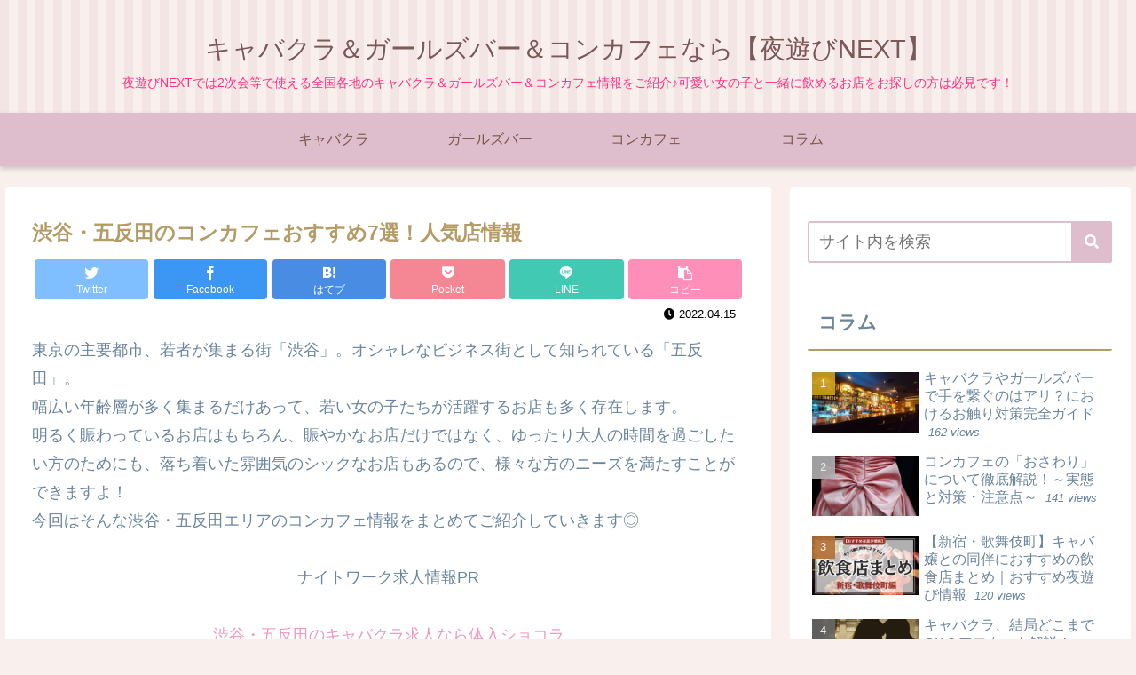

--- FILE ---
content_type: text/html; charset=UTF-8
request_url: https://centrodeartecanario.com/conceptcafe/6431/
body_size: 36503
content:
<!doctype html>
<html lang="ja"
	prefix="og: https://ogp.me/ns#" >

<head>
<meta charset="utf-8">
<meta http-equiv="X-UA-Compatible" content="IE=edge">
<meta name="viewport" content="width=device-width, initial-scale=1.0, viewport-fit=cover"/>
<meta name="referrer" content="no-referrer-when-downgrade"/>

  <!-- preconnect dns-prefetch -->
<link rel="preconnect dns-prefetch" href="//www.googletagmanager.com">
<link rel="preconnect dns-prefetch" href="//www.google-analytics.com">
<link rel="preconnect dns-prefetch" href="//ajax.googleapis.com">
<link rel="preconnect dns-prefetch" href="//cdnjs.cloudflare.com">
<link rel="preconnect dns-prefetch" href="//pagead2.googlesyndication.com">
<link rel="preconnect dns-prefetch" href="//googleads.g.doubleclick.net">
<link rel="preconnect dns-prefetch" href="//tpc.googlesyndication.com">
<link rel="preconnect dns-prefetch" href="//ad.doubleclick.net">
<link rel="preconnect dns-prefetch" href="//www.gstatic.com">
<link rel="preconnect dns-prefetch" href="//cse.google.com">
<link rel="preconnect dns-prefetch" href="//fonts.gstatic.com">
<link rel="preconnect dns-prefetch" href="//fonts.googleapis.com">
<link rel="preconnect dns-prefetch" href="//cms.quantserve.com">
<link rel="preconnect dns-prefetch" href="//secure.gravatar.com">
<link rel="preconnect dns-prefetch" href="//cdn.syndication.twimg.com">
<link rel="preconnect dns-prefetch" href="//cdn.jsdelivr.net">
<link rel="preconnect dns-prefetch" href="//images-fe.ssl-images-amazon.com">
<link rel="preconnect dns-prefetch" href="//completion.amazon.com">
<link rel="preconnect dns-prefetch" href="//m.media-amazon.com">
<link rel="preconnect dns-prefetch" href="//i.moshimo.com">
<link rel="preconnect dns-prefetch" href="//aml.valuecommerce.com">
<link rel="preconnect dns-prefetch" href="//dalc.valuecommerce.com">
<link rel="preconnect dns-prefetch" href="//dalb.valuecommerce.com">
<!-- Google Tag Manager -->
<script>(function(w,d,s,l,i){w[l]=w[l]||[];w[l].push({'gtm.start':
new Date().getTime(),event:'gtm.js'});var f=d.getElementsByTagName(s)[0],
j=d.createElement(s),dl=l!='dataLayer'?'&l='+l:'';j.async=true;j.src=
'https://www.googletagmanager.com/gtm.js?id='+i+dl;f.parentNode.insertBefore(j,f);
})(window,document,'script','dataLayer','GTM-N7CT389');</script>
<!-- End Google Tag Manager -->
<title>渋谷・五反田のコンカフェおすすめ7選！人気店情報</title>

		<!-- All in One SEO 4.1.7 -->
		<meta name="description" content="東京の主要都市、若者が集まる街「渋谷」。オシャレなビジネス街として知られている「五反田」。 幅広い年齢層が多く" />
		<meta name="robots" content="max-image-preview:large" />
		<link rel="canonical" href="https://centrodeartecanario.com/conceptcafe/6431/" />
		<meta property="og:locale" content="ja_JP" />
		<meta property="og:site_name" content="キャバクラ＆ガールズバー＆コンカフェなら【夜遊びNEXT】 - 夜遊びNEXTでは2次会等で使える全国各地のキャバクラ＆ガールズバー＆コンカフェ情報をご紹介♪可愛い女の子と一緒に飲めるお店をお探しの方は必見です！" />
		<meta property="og:type" content="article" />
		<meta property="og:title" content="渋谷・五反田のコンカフェおすすめ7選！人気店情報" />
		<meta property="og:description" content="東京の主要都市、若者が集まる街「渋谷」。オシャレなビジネス街として知られている「五反田」。 幅広い年齢層が多く" />
		<meta property="og:url" content="https://centrodeartecanario.com/conceptcafe/6431/" />
		<meta property="article:published_time" content="2022-04-15T08:50:40+00:00" />
		<meta property="article:modified_time" content="2022-04-15T04:57:36+00:00" />
		<meta name="twitter:card" content="summary" />
		<meta name="twitter:title" content="渋谷・五反田のコンカフェおすすめ7選！人気店情報" />
		<meta name="twitter:description" content="東京の主要都市、若者が集まる街「渋谷」。オシャレなビジネス街として知られている「五反田」。 幅広い年齢層が多く" />
		<script type="application/ld+json" class="aioseo-schema">
			{"@context":"https:\/\/schema.org","@graph":[{"@type":"WebSite","@id":"https:\/\/centrodeartecanario.com\/#website","url":"https:\/\/centrodeartecanario.com\/","name":"\u30ad\u30e3\u30d0\u30af\u30e9\uff06\u30ac\u30fc\u30eb\u30ba\u30d0\u30fc\uff06\u30b3\u30f3\u30ab\u30d5\u30a7\u306a\u3089\u3010\u591c\u904a\u3073NEXT\u3011","description":"\u591c\u904a\u3073NEXT\u3067\u306f2\u6b21\u4f1a\u7b49\u3067\u4f7f\u3048\u308b\u5168\u56fd\u5404\u5730\u306e\u30ad\u30e3\u30d0\u30af\u30e9\uff06\u30ac\u30fc\u30eb\u30ba\u30d0\u30fc\uff06\u30b3\u30f3\u30ab\u30d5\u30a7\u60c5\u5831\u3092\u3054\u7d39\u4ecb\u266a\u53ef\u611b\u3044\u5973\u306e\u5b50\u3068\u4e00\u7dd2\u306b\u98f2\u3081\u308b\u304a\u5e97\u3092\u304a\u63a2\u3057\u306e\u65b9\u306f\u5fc5\u898b\u3067\u3059\uff01","inLanguage":"ja","publisher":{"@id":"https:\/\/centrodeartecanario.com\/#organization"}},{"@type":"Organization","@id":"https:\/\/centrodeartecanario.com\/#organization","name":"\u30ac\u30fc\u30eb\u30ba\u30d0\u30fc\u3067\u4e8c\u6b21\u4f1a\u3059\u308b\u306a\u3089\u3010\u591c\u904a\u3073NEXT\u3011","url":"https:\/\/centrodeartecanario.com\/"},{"@type":"BreadcrumbList","@id":"https:\/\/centrodeartecanario.com\/conceptcafe\/6431\/#breadcrumblist","itemListElement":[{"@type":"ListItem","@id":"https:\/\/centrodeartecanario.com\/#listItem","position":1,"item":{"@type":"WebPage","@id":"https:\/\/centrodeartecanario.com\/","name":"\u30db\u30fc\u30e0","description":"\u591c\u904a\u3073NEXT\u3067\u306f2\u6b21\u4f1a\u7b49\u3067\u4f7f\u3048\u308b\u5168\u56fd\u5404\u5730\u306e\u30ad\u30e3\u30d0\u30af\u30e9\uff06\u30ac\u30fc\u30eb\u30ba\u30d0\u30fc\uff06\u30b3\u30f3\u30ab\u30d5\u30a7\u60c5\u5831\u3092\u3054\u7d39\u4ecb\u266a\u53ef\u611b\u3044\u5973\u306e\u5b50\u3068\u4e00\u7dd2\u306b\u98f2\u3081\u308b\u304a\u5e97\u3092\u304a\u63a2\u3057\u306e\u65b9\u306f\u5fc5\u898b\u3067\u3059\uff01","url":"https:\/\/centrodeartecanario.com\/"},"nextItem":"https:\/\/centrodeartecanario.com\/conceptcafe\/#listItem"},{"@type":"ListItem","@id":"https:\/\/centrodeartecanario.com\/conceptcafe\/#listItem","position":2,"item":{"@type":"WebPage","@id":"https:\/\/centrodeartecanario.com\/conceptcafe\/","name":"\u30b3\u30f3\u30ab\u30d5\u30a7","description":"\u6771\u4eac\u306e\u4e3b\u8981\u90fd\u5e02\u3001\u82e5\u8005\u304c\u96c6\u307e\u308b\u8857\u300c\u6e0b\u8c37\u300d\u3002\u30aa\u30b7\u30e3\u30ec\u306a\u30d3\u30b8\u30cd\u30b9\u8857\u3068\u3057\u3066\u77e5\u3089\u308c\u3066\u3044\u308b\u300c\u4e94\u53cd\u7530\u300d\u3002 \u5e45\u5e83\u3044\u5e74\u9f62\u5c64\u304c\u591a\u304f","url":"https:\/\/centrodeartecanario.com\/conceptcafe\/"},"previousItem":"https:\/\/centrodeartecanario.com\/#listItem"}]},{"@type":"Person","@id":"https:\/\/centrodeartecanario.com\/author\/test1\/#author","url":"https:\/\/centrodeartecanario.com\/author\/test1\/","name":"\u591c\u904a\u3073NEXT\u7de8\u96c6\u90e8","image":{"@type":"ImageObject","@id":"https:\/\/centrodeartecanario.com\/conceptcafe\/6431\/#authorImage","url":"https:\/\/secure.gravatar.com\/avatar\/2bca30fafeda8db891fcde5697880f4d?s=96&d=mm&r=g","width":96,"height":96,"caption":"\u591c\u904a\u3073NEXT\u7de8\u96c6\u90e8"}},{"@type":"WebPage","@id":"https:\/\/centrodeartecanario.com\/conceptcafe\/6431\/#webpage","url":"https:\/\/centrodeartecanario.com\/conceptcafe\/6431\/","name":"\u6e0b\u8c37\u30fb\u4e94\u53cd\u7530\u306e\u30b3\u30f3\u30ab\u30d5\u30a7\u304a\u3059\u3059\u30817\u9078\uff01\u4eba\u6c17\u5e97\u60c5\u5831","description":"\u6771\u4eac\u306e\u4e3b\u8981\u90fd\u5e02\u3001\u82e5\u8005\u304c\u96c6\u307e\u308b\u8857\u300c\u6e0b\u8c37\u300d\u3002\u30aa\u30b7\u30e3\u30ec\u306a\u30d3\u30b8\u30cd\u30b9\u8857\u3068\u3057\u3066\u77e5\u3089\u308c\u3066\u3044\u308b\u300c\u4e94\u53cd\u7530\u300d\u3002 \u5e45\u5e83\u3044\u5e74\u9f62\u5c64\u304c\u591a\u304f","inLanguage":"ja","isPartOf":{"@id":"https:\/\/centrodeartecanario.com\/#website"},"breadcrumb":{"@id":"https:\/\/centrodeartecanario.com\/conceptcafe\/6431\/#breadcrumblist"},"author":"https:\/\/centrodeartecanario.com\/author\/test1\/#author","creator":"https:\/\/centrodeartecanario.com\/author\/test1\/#author","image":{"@type":"ImageObject","@id":"https:\/\/centrodeartecanario.com\/#mainImage","url":"https:\/\/centrodeartecanario.com\/wp-content\/uploads\/2022\/04\/20211102120709835.jpg","width":640,"height":486,"caption":"\u6e0b\u8c37\u30fb\u4e94\u53cd\u7530\u30b3\u30f3\u30ab\u30d5\u30a7\uff1aBar Dining Luce\uff08\u30eb\u30fc\u30c1\u30a7\uff09"},"primaryImageOfPage":{"@id":"https:\/\/centrodeartecanario.com\/conceptcafe\/6431\/#mainImage"},"datePublished":"2022-04-15T08:50:40+09:00","dateModified":"2022-04-15T04:57:36+09:00"},{"@type":"BlogPosting","@id":"https:\/\/centrodeartecanario.com\/conceptcafe\/6431\/#blogposting","name":"\u6e0b\u8c37\u30fb\u4e94\u53cd\u7530\u306e\u30b3\u30f3\u30ab\u30d5\u30a7\u304a\u3059\u3059\u30817\u9078\uff01\u4eba\u6c17\u5e97\u60c5\u5831","description":"\u6771\u4eac\u306e\u4e3b\u8981\u90fd\u5e02\u3001\u82e5\u8005\u304c\u96c6\u307e\u308b\u8857\u300c\u6e0b\u8c37\u300d\u3002\u30aa\u30b7\u30e3\u30ec\u306a\u30d3\u30b8\u30cd\u30b9\u8857\u3068\u3057\u3066\u77e5\u3089\u308c\u3066\u3044\u308b\u300c\u4e94\u53cd\u7530\u300d\u3002 \u5e45\u5e83\u3044\u5e74\u9f62\u5c64\u304c\u591a\u304f","inLanguage":"ja","headline":"\u6e0b\u8c37\u30fb\u4e94\u53cd\u7530\u306e\u30b3\u30f3\u30ab\u30d5\u30a7\u304a\u3059\u3059\u30817\u9078\uff01\u4eba\u6c17\u5e97\u60c5\u5831","author":{"@id":"https:\/\/centrodeartecanario.com\/author\/test1\/#author"},"publisher":{"@id":"https:\/\/centrodeartecanario.com\/#organization"},"datePublished":"2022-04-15T08:50:40+09:00","dateModified":"2022-04-15T04:57:36+09:00","articleSection":"\u30b3\u30f3\u30ab\u30d5\u30a7, \u6771\u4eac, \u95a2\u6771","mainEntityOfPage":{"@id":"https:\/\/centrodeartecanario.com\/conceptcafe\/6431\/#webpage"},"isPartOf":{"@id":"https:\/\/centrodeartecanario.com\/conceptcafe\/6431\/#webpage"},"image":{"@type":"ImageObject","@id":"https:\/\/centrodeartecanario.com\/#articleImage","url":"https:\/\/centrodeartecanario.com\/wp-content\/uploads\/2022\/04\/20211102120709835.jpg","width":640,"height":486,"caption":"\u6e0b\u8c37\u30fb\u4e94\u53cd\u7530\u30b3\u30f3\u30ab\u30d5\u30a7\uff1aBar Dining Luce\uff08\u30eb\u30fc\u30c1\u30a7\uff09"}}]}
		</script>
		<!-- All in One SEO -->


<!-- OGP -->
<meta property="og:type" content="article">
<meta property="og:description" content="東京の主要都市、若者が集まる街「渋谷」。オシャレなビジネス街として知られている「五反田」。幅広い年齢層が多く集まるだけあって、若い女の子たちが活躍するお店も多く存在します。明るく賑わっているお店はもちろん、賑やかなお店だけではなく、ゆったり">
<meta property="og:title" content="渋谷・五反田のコンカフェおすすめ7選！人気店情報">
<meta property="og:url" content="https://centrodeartecanario.com/conceptcafe/6431/">
<meta property="og:image" content="https://centrodeartecanario.com/wp-content/uploads/2022/04/20211102120709835.jpg">
<meta property="og:site_name" content="キャバクラ＆ガールズバー＆コンカフェなら【夜遊びNEXT】">
<meta property="og:locale" content="ja_JP">
<meta property="article:published_time" content="2022-04-15T17:50:40+09:00" />
<meta property="article:modified_time" content="2022-04-15T17:50:40+09:00" />
<meta property="article:section" content="コンカフェ">
<meta property="article:tag" content="東京">
<meta property="article:tag" content="関東">
<!-- /OGP -->

<!-- Twitter Card -->
<meta name="twitter:card" content="summary_large_image">
<meta property="twitter:description" content="東京の主要都市、若者が集まる街「渋谷」。オシャレなビジネス街として知られている「五反田」。幅広い年齢層が多く集まるだけあって、若い女の子たちが活躍するお店も多く存在します。明るく賑わっているお店はもちろん、賑やかなお店だけではなく、ゆったり">
<meta property="twitter:title" content="渋谷・五反田のコンカフェおすすめ7選！人気店情報">
<meta property="twitter:url" content="https://centrodeartecanario.com/conceptcafe/6431/">
<meta name="twitter:image" content="https://centrodeartecanario.com/wp-content/uploads/2022/04/20211102120709835.jpg">
<meta name="twitter:domain" content="centrodeartecanario.com">
<!-- /Twitter Card -->
<link rel='dns-prefetch' href='//ajax.googleapis.com' />
<link rel='dns-prefetch' href='//cdnjs.cloudflare.com' />
<link rel='dns-prefetch' href='//use.fontawesome.com' />
<link rel='dns-prefetch' href='//fonts.googleapis.com' />
<link rel='dns-prefetch' href='//s.w.org' />
<link rel="alternate" type="application/rss+xml" title="キャバクラ＆ガールズバー＆コンカフェなら【夜遊びNEXT】 &raquo; フィード" href="https://centrodeartecanario.com/feed/" />
<link rel="alternate" type="application/rss+xml" title="キャバクラ＆ガールズバー＆コンカフェなら【夜遊びNEXT】 &raquo; コメントフィード" href="https://centrodeartecanario.com/comments/feed/" />
<link rel="alternate" type="application/rss+xml" title="キャバクラ＆ガールズバー＆コンカフェなら【夜遊びNEXT】 &raquo; 渋谷・五反田のコンカフェおすすめ7選！人気店情報 のコメントのフィード" href="https://centrodeartecanario.com/conceptcafe/6431/feed/" />
<link rel='stylesheet' id='cocoon-style-css'  href='https://centrodeartecanario.com/wp-content/themes/cocoon-master/style.css?ver=5.8.10&#038;fver=20220316021645' media='all' />
<link rel='stylesheet' id='cocoon-keyframes-css'  href='https://centrodeartecanario.com/wp-content/themes/cocoon-master/keyframes.css?ver=5.8.10&#038;fver=20210915020253' media='all' />
<link rel='stylesheet' id='font-awesome-style-css'  href='https://centrodeartecanario.com/wp-content/themes/cocoon-master/webfonts/fontawesome/css/font-awesome.min.css?ver=5.8.10&#038;fver=20210915020255' media='all' />
<link rel='stylesheet' id='icomoon-style-css'  href='https://centrodeartecanario.com/wp-content/themes/cocoon-master/webfonts/icomoon/style.css?ver=5.8.10&#038;fver=20210915020257' media='all' />
<link rel='stylesheet' id='baguettebox-style-css'  href='https://centrodeartecanario.com/wp-content/themes/cocoon-master/plugins/baguettebox/dist/baguetteBox.min.css?ver=5.8.10&#038;fver=20210915020254' media='all' />
<link rel='stylesheet' id='cocoon-skin-style-css'  href='https://centrodeartecanario.com/wp-content/themes/cocoon-master/skins/maple-rose/style.css?ver=5.8.10&#038;fver=20220308033045' media='all' />
<style id='cocoon-skin-style-inline-css'>
.main{width:860px}.sidebar{width:376px}@media screen and (max-width:1280px){.wrap{width:auto}.main,.sidebar,.sidebar-left .main,.sidebar-left .sidebar{margin:0 .5%}.main{width:67.4%}.sidebar{padding:1.5%;width:30%}.entry-card-thumb{width:38%}.entry-card-content{margin-left:40%}}body::after{content:url(https://centrodeartecanario.com/wp-content/themes/cocoon-master/lib/analytics/access.php?post_id=6431&post_type=post)!important;visibility:hidden;position:absolute;bottom:0;right:0;width:1px;height:1px;overflow:hidden;display:inline!important}.toc-checkbox{display:none}.toc-content{visibility:hidden;height:0;opacity:.2;transition:all .5s ease-out}.toc-checkbox:checked~.toc-content{visibility:visible;padding-top:.6em;height:100%;opacity:1}.toc-title::after{content:'[開く]';margin-left:.5em;cursor:pointer;font-size:.8em}.toc-title:hover::after{text-decoration:underline}.toc-checkbox:checked+.toc-title::after{content:'[閉じる]'}#respond{display:none}.entry-content>*,.demo .entry-content p{line-height:1.8}.entry-content>*,.article p,.demo .entry-content p,.article dl,.article ul,.article ol,.article blockquote,.article pre,.article table,.article .toc,.body .column-wrap,.body .new-entry-cards,.body .popular-entry-cards,.body .navi-entry-cards,.body .box-menus,.body .ranking-item,.body .rss-entry-cards,.body .widget,.body .author-box,.body .blogcard-wrap,.body .login-user-only,.body .information-box,.body .question-box,.body .alert-box,.body .information,.body .question,.body .alert,.body .memo-box,.body .comment-box,.body .common-icon-box,.body .blank-box,.body .button-block,.body .micro-bottom,.body .caption-box,.body .tab-caption-box,.body .label-box,.body .toggle-wrap,.body .wp-block-image,.body .booklink-box,.body .kaerebalink-box,.body .tomarebalink-box,.body .product-item-box,.body .speech-wrap,.body .wp-block-categories,.body .wp-block-archives,.body .wp-block-archives-dropdown,.body .wp-block-calendar,.body .ad-area,.body .wp-block-gallery,.body .wp-block-audio,.body .wp-block-cover,.body .wp-block-file,.body .wp-block-media-text,.body .wp-block-video,.body .wp-block-buttons,.body .wp-block-columns,.body .wp-block-separator,.body .components-placeholder,.body .wp-block-search,.body .wp-block-social-links,.body .timeline-box,.body .blogcard-type,.body .btn-wrap,.body .btn-wrap a,.body .block-box,.body .wp-block-embed,.body .wp-block-group,.body .wp-block-table,.body .scrollable-table,.body .wp-block-separator,.body .wp-block,.body .video-container,.comment-area,.related-entries,.pager-post-navi,.comment-respond,.is-root-container>*,[data-type="core/freeform"]{margin-bottom:1.8em}.article h2,.article h3,.article h4,.article h5,.article h6{margin-bottom:1.62em}@media screen and (max-width:480px){.body,.menu-content{font-size:16px}}@media screen and (max-width:781px){.wp-block-column{margin-bottom:1.8em}}@media screen and (max-width:599px){.column-wrap>div{margin-bottom:1.8em}}.article h2,.article h3,.article h4,.article h5,.article h6{margin-top:2.4em}.article .micro-top{margin-bottom:.36em}.article .micro-bottom{margin-top:-1.62em}.article .micro-balloon{margin-bottom:.9em}.article .micro-bottom.micro-balloon{margin-top:-1.26em}.blank-box.bb-key-color{border-color:#19448e}.iic-key-color li::before{color:#19448e}.blank-box.bb-tab.bb-key-color::before{background-color:#19448e}.tb-key-color .toggle-button{border:1px solid #19448e;background:#19448e;color:#fff}.tb-key-color .toggle-button::before{color:#ccc}.tb-key-color .toggle-checkbox:checked~.toggle-content{border-color:#19448e}.cb-key-color.caption-box{border-color:#19448e}.cb-key-color .caption-box-label{background-color:#19448e;color:#fff}.tcb-key-color .tab-caption-box-label{background-color:#19448e;color:#fff}.tcb-key-color .tab-caption-box-content{border-color:#19448e}.lb-key-color .label-box-content{border-color:#19448e}.mc-key-color{background-color:#19448e;color:#fff;border:0}.mc-key-color.micro-bottom::after{border-bottom-color:#19448e;border-top-color:transparent}.mc-key-color::before{border-top-color:transparent;border-bottom-color:transparent}.mc-key-color::after{border-top-color:#19448e}.btn-key-color,.btn-wrap.btn-wrap-key-color>a{background-color:#19448e}.has-text-color.has-key-color-color{color:#19448e}.has-background.has-key-color-background-color{background-color:#19448e}.body.article,body#tinymce.wp-editor{background-color:#fff}.body.article,.editor-post-title__block .editor-post-title__input,body#tinymce.wp-editor{color:#333}html .body .has-key-color-background-color{background-color:#19448e}html .body .has-key-color-color{color:#19448e}html .body .has-key-color-border-color{border-color:#19448e}html .body .btn-wrap.has-key-color-background-color>a{background-color:#19448e}html .body .btn-wrap.has-key-color-color>a{color:#19448e}html .body .btn-wrap.has-key-color-border-color>a{border-color:#19448e}html .body .bb-tab.has-key-color-border-color .bb-label{background-color:#19448e}html .body .toggle-wrap.has-key-color-border-color .toggle-button{background-color:#19448e}html .body .toggle-wrap.has-key-color-border-color .toggle-button,.toggle-wrap.has-key-color-border-color .toggle-content{border-color:#19448e}html .body .iconlist-box.has-key-color-icon-color li::before{color:#19448e}html .body .micro-balloon.has-key-color-color{color:#19448e}html .body .micro-balloon.has-key-color-background-color{background-color:#19448e;border-color:transparent}html .body .micro-balloon.has-key-color-background-color.micro-bottom::after{border-bottom-color:#19448e;border-top-color:transparent}html .body .micro-balloon.has-key-color-background-color::before{border-top-color:transparent;border-bottom-color:transparent}html .body .micro-balloon.has-key-color-background-color::after{border-top-color:#19448e}html .body .micro-balloon.has-border-color.has-key-color-border-color{border-color:#19448e}html .body .micro-balloon.micro-top.has-key-color-border-color::before{border-top-color:#19448e}html .body .micro-balloon.micro-bottom.has-key-color-border-color::before{border-bottom-color:#19448e}html .body .caption-box.has-key-color-border-color .box-label{background-color:#19448e}html .body .tab-caption-box.has-key-color-border-color .box-label{background-color:#19448e}html .body .tab-caption-box.has-key-color-border-color .box-content{border-color:#19448e}html .body .tab-caption-box.has-key-color-background-color .box-content{background-color:#19448e}html .body .label-box.has-key-color-border-color .box-content{border-color:#19448e}html .body .label-box.has-key-color-background-color .box-content{background-color:#19448e}html .body .speech-balloon.has-key-color-background-color{background-color:#19448e}html .body .speech-balloon.has-text-color.has-key-color-color{color:#19448e}html .body .speech-balloon.has-key-color-border-color{border-color:#19448e}html .body .sbp-l .speech-balloon.has-key-color-border-color::before{border-right-color:#19448e}html .body .sbp-r .speech-balloon.has-key-color-border-color::before{border-left-color:#19448e}html .body .sbp-l .speech-balloon.has-key-color-background-color::after{border-right-color:#19448e}html .body .sbp-r .speech-balloon.has-key-color-background-color::after{border-left-color:#19448e}html .body .sbs-line.sbp-r .speech-balloon.has-key-color-background-color{background-color:#19448e}html .body .sbs-line.sbp-r .speech-balloon.has-key-color-border-color{border-color:#19448e}html .body .speech-wraphtml .body .sbs-think .speech-balloon.has-key-color-border-color::before,html .body .speech-wrap.sbs-think .speech-balloon.has-key-color-border-color::after{border-color:#19448e}html .body .sbs-think .speech-balloon.has-key-color-background-color::before,html .body .sbs-think .speech-balloon.has-key-color-background-color::after{background-color:#19448e}html .body .sbs-think .speech-balloon.has-key-color-border-color::before{border-color:#19448e}html .body .timeline-box.has-key-color-point-color .timeline-item::before{background-color:#19448e}html .body .has-key-color-question-color .faq-question-label{color:#19448e}html .body .has-key-color-answer-color .faq-answer-label{color:#19448e}html .body .is-style-square.has-key-color-question-color .faq-question-label{color:#fff;background-color:#19448e}html .body .is-style-square.has-key-color-answer-color .faq-answer-label{color:#fff;background-color:#19448e}html .body .has-red-background-color{background-color:#e60033}html .body .has-red-color{color:#e60033}html .body .has-red-border-color{border-color:#e60033}html .body .btn-wrap.has-red-background-color>a{background-color:#e60033}html .body .btn-wrap.has-red-color>a{color:#e60033}html .body .btn-wrap.has-red-border-color>a{border-color:#e60033}html .body .bb-tab.has-red-border-color .bb-label{background-color:#e60033}html .body .toggle-wrap.has-red-border-color .toggle-button{background-color:#e60033}html .body .toggle-wrap.has-red-border-color .toggle-button,.toggle-wrap.has-red-border-color .toggle-content{border-color:#e60033}html .body .iconlist-box.has-red-icon-color li::before{color:#e60033}html .body .micro-balloon.has-red-color{color:#e60033}html .body .micro-balloon.has-red-background-color{background-color:#e60033;border-color:transparent}html .body .micro-balloon.has-red-background-color.micro-bottom::after{border-bottom-color:#e60033;border-top-color:transparent}html .body .micro-balloon.has-red-background-color::before{border-top-color:transparent;border-bottom-color:transparent}html .body .micro-balloon.has-red-background-color::after{border-top-color:#e60033}html .body .micro-balloon.has-border-color.has-red-border-color{border-color:#e60033}html .body .micro-balloon.micro-top.has-red-border-color::before{border-top-color:#e60033}html .body .micro-balloon.micro-bottom.has-red-border-color::before{border-bottom-color:#e60033}html .body .caption-box.has-red-border-color .box-label{background-color:#e60033}html .body .tab-caption-box.has-red-border-color .box-label{background-color:#e60033}html .body .tab-caption-box.has-red-border-color .box-content{border-color:#e60033}html .body .tab-caption-box.has-red-background-color .box-content{background-color:#e60033}html .body .label-box.has-red-border-color .box-content{border-color:#e60033}html .body .label-box.has-red-background-color .box-content{background-color:#e60033}html .body .speech-balloon.has-red-background-color{background-color:#e60033}html .body .speech-balloon.has-text-color.has-red-color{color:#e60033}html .body .speech-balloon.has-red-border-color{border-color:#e60033}html .body .sbp-l .speech-balloon.has-red-border-color::before{border-right-color:#e60033}html .body .sbp-r .speech-balloon.has-red-border-color::before{border-left-color:#e60033}html .body .sbp-l .speech-balloon.has-red-background-color::after{border-right-color:#e60033}html .body .sbp-r .speech-balloon.has-red-background-color::after{border-left-color:#e60033}html .body .sbs-line.sbp-r .speech-balloon.has-red-background-color{background-color:#e60033}html .body .sbs-line.sbp-r .speech-balloon.has-red-border-color{border-color:#e60033}html .body .speech-wraphtml .body .sbs-think .speech-balloon.has-red-border-color::before,html .body .speech-wrap.sbs-think .speech-balloon.has-red-border-color::after{border-color:#e60033}html .body .sbs-think .speech-balloon.has-red-background-color::before,html .body .sbs-think .speech-balloon.has-red-background-color::after{background-color:#e60033}html .body .sbs-think .speech-balloon.has-red-border-color::before{border-color:#e60033}html .body .timeline-box.has-red-point-color .timeline-item::before{background-color:#e60033}html .body .has-red-question-color .faq-question-label{color:#e60033}html .body .has-red-answer-color .faq-answer-label{color:#e60033}html .body .is-style-square.has-red-question-color .faq-question-label{color:#fff;background-color:#e60033}html .body .is-style-square.has-red-answer-color .faq-answer-label{color:#fff;background-color:#e60033}html .body .has-pink-background-color{background-color:#e95295}html .body .has-pink-color{color:#e95295}html .body .has-pink-border-color{border-color:#e95295}html .body .btn-wrap.has-pink-background-color>a{background-color:#e95295}html .body .btn-wrap.has-pink-color>a{color:#e95295}html .body .btn-wrap.has-pink-border-color>a{border-color:#e95295}html .body .bb-tab.has-pink-border-color .bb-label{background-color:#e95295}html .body .toggle-wrap.has-pink-border-color .toggle-button{background-color:#e95295}html .body .toggle-wrap.has-pink-border-color .toggle-button,.toggle-wrap.has-pink-border-color .toggle-content{border-color:#e95295}html .body .iconlist-box.has-pink-icon-color li::before{color:#e95295}html .body .micro-balloon.has-pink-color{color:#e95295}html .body .micro-balloon.has-pink-background-color{background-color:#e95295;border-color:transparent}html .body .micro-balloon.has-pink-background-color.micro-bottom::after{border-bottom-color:#e95295;border-top-color:transparent}html .body .micro-balloon.has-pink-background-color::before{border-top-color:transparent;border-bottom-color:transparent}html .body .micro-balloon.has-pink-background-color::after{border-top-color:#e95295}html .body .micro-balloon.has-border-color.has-pink-border-color{border-color:#e95295}html .body .micro-balloon.micro-top.has-pink-border-color::before{border-top-color:#e95295}html .body .micro-balloon.micro-bottom.has-pink-border-color::before{border-bottom-color:#e95295}html .body .caption-box.has-pink-border-color .box-label{background-color:#e95295}html .body .tab-caption-box.has-pink-border-color .box-label{background-color:#e95295}html .body .tab-caption-box.has-pink-border-color .box-content{border-color:#e95295}html .body .tab-caption-box.has-pink-background-color .box-content{background-color:#e95295}html .body .label-box.has-pink-border-color .box-content{border-color:#e95295}html .body .label-box.has-pink-background-color .box-content{background-color:#e95295}html .body .speech-balloon.has-pink-background-color{background-color:#e95295}html .body .speech-balloon.has-text-color.has-pink-color{color:#e95295}html .body .speech-balloon.has-pink-border-color{border-color:#e95295}html .body .sbp-l .speech-balloon.has-pink-border-color::before{border-right-color:#e95295}html .body .sbp-r .speech-balloon.has-pink-border-color::before{border-left-color:#e95295}html .body .sbp-l .speech-balloon.has-pink-background-color::after{border-right-color:#e95295}html .body .sbp-r .speech-balloon.has-pink-background-color::after{border-left-color:#e95295}html .body .sbs-line.sbp-r .speech-balloon.has-pink-background-color{background-color:#e95295}html .body .sbs-line.sbp-r .speech-balloon.has-pink-border-color{border-color:#e95295}html .body .speech-wraphtml .body .sbs-think .speech-balloon.has-pink-border-color::before,html .body .speech-wrap.sbs-think .speech-balloon.has-pink-border-color::after{border-color:#e95295}html .body .sbs-think .speech-balloon.has-pink-background-color::before,html .body .sbs-think .speech-balloon.has-pink-background-color::after{background-color:#e95295}html .body .sbs-think .speech-balloon.has-pink-border-color::before{border-color:#e95295}html .body .timeline-box.has-pink-point-color .timeline-item::before{background-color:#e95295}html .body .has-pink-question-color .faq-question-label{color:#e95295}html .body .has-pink-answer-color .faq-answer-label{color:#e95295}html .body .is-style-square.has-pink-question-color .faq-question-label{color:#fff;background-color:#e95295}html .body .is-style-square.has-pink-answer-color .faq-answer-label{color:#fff;background-color:#e95295}html .body .has-purple-background-color{background-color:#884898}html .body .has-purple-color{color:#884898}html .body .has-purple-border-color{border-color:#884898}html .body .btn-wrap.has-purple-background-color>a{background-color:#884898}html .body .btn-wrap.has-purple-color>a{color:#884898}html .body .btn-wrap.has-purple-border-color>a{border-color:#884898}html .body .bb-tab.has-purple-border-color .bb-label{background-color:#884898}html .body .toggle-wrap.has-purple-border-color .toggle-button{background-color:#884898}html .body .toggle-wrap.has-purple-border-color .toggle-button,.toggle-wrap.has-purple-border-color .toggle-content{border-color:#884898}html .body .iconlist-box.has-purple-icon-color li::before{color:#884898}html .body .micro-balloon.has-purple-color{color:#884898}html .body .micro-balloon.has-purple-background-color{background-color:#884898;border-color:transparent}html .body .micro-balloon.has-purple-background-color.micro-bottom::after{border-bottom-color:#884898;border-top-color:transparent}html .body .micro-balloon.has-purple-background-color::before{border-top-color:transparent;border-bottom-color:transparent}html .body .micro-balloon.has-purple-background-color::after{border-top-color:#884898}html .body .micro-balloon.has-border-color.has-purple-border-color{border-color:#884898}html .body .micro-balloon.micro-top.has-purple-border-color::before{border-top-color:#884898}html .body .micro-balloon.micro-bottom.has-purple-border-color::before{border-bottom-color:#884898}html .body .caption-box.has-purple-border-color .box-label{background-color:#884898}html .body .tab-caption-box.has-purple-border-color .box-label{background-color:#884898}html .body .tab-caption-box.has-purple-border-color .box-content{border-color:#884898}html .body .tab-caption-box.has-purple-background-color .box-content{background-color:#884898}html .body .label-box.has-purple-border-color .box-content{border-color:#884898}html .body .label-box.has-purple-background-color .box-content{background-color:#884898}html .body .speech-balloon.has-purple-background-color{background-color:#884898}html .body .speech-balloon.has-text-color.has-purple-color{color:#884898}html .body .speech-balloon.has-purple-border-color{border-color:#884898}html .body .sbp-l .speech-balloon.has-purple-border-color::before{border-right-color:#884898}html .body .sbp-r .speech-balloon.has-purple-border-color::before{border-left-color:#884898}html .body .sbp-l .speech-balloon.has-purple-background-color::after{border-right-color:#884898}html .body .sbp-r .speech-balloon.has-purple-background-color::after{border-left-color:#884898}html .body .sbs-line.sbp-r .speech-balloon.has-purple-background-color{background-color:#884898}html .body .sbs-line.sbp-r .speech-balloon.has-purple-border-color{border-color:#884898}html .body .speech-wraphtml .body .sbs-think .speech-balloon.has-purple-border-color::before,html .body .speech-wrap.sbs-think .speech-balloon.has-purple-border-color::after{border-color:#884898}html .body .sbs-think .speech-balloon.has-purple-background-color::before,html .body .sbs-think .speech-balloon.has-purple-background-color::after{background-color:#884898}html .body .sbs-think .speech-balloon.has-purple-border-color::before{border-color:#884898}html .body .timeline-box.has-purple-point-color .timeline-item::before{background-color:#884898}html .body .has-purple-question-color .faq-question-label{color:#884898}html .body .has-purple-answer-color .faq-answer-label{color:#884898}html .body .is-style-square.has-purple-question-color .faq-question-label{color:#fff;background-color:#884898}html .body .is-style-square.has-purple-answer-color .faq-answer-label{color:#fff;background-color:#884898}html .body .has-deep-background-color{background-color:#55295b}html .body .has-deep-color{color:#55295b}html .body .has-deep-border-color{border-color:#55295b}html .body .btn-wrap.has-deep-background-color>a{background-color:#55295b}html .body .btn-wrap.has-deep-color>a{color:#55295b}html .body .btn-wrap.has-deep-border-color>a{border-color:#55295b}html .body .bb-tab.has-deep-border-color .bb-label{background-color:#55295b}html .body .toggle-wrap.has-deep-border-color .toggle-button{background-color:#55295b}html .body .toggle-wrap.has-deep-border-color .toggle-button,.toggle-wrap.has-deep-border-color .toggle-content{border-color:#55295b}html .body .iconlist-box.has-deep-icon-color li::before{color:#55295b}html .body .micro-balloon.has-deep-color{color:#55295b}html .body .micro-balloon.has-deep-background-color{background-color:#55295b;border-color:transparent}html .body .micro-balloon.has-deep-background-color.micro-bottom::after{border-bottom-color:#55295b;border-top-color:transparent}html .body .micro-balloon.has-deep-background-color::before{border-top-color:transparent;border-bottom-color:transparent}html .body .micro-balloon.has-deep-background-color::after{border-top-color:#55295b}html .body .micro-balloon.has-border-color.has-deep-border-color{border-color:#55295b}html .body .micro-balloon.micro-top.has-deep-border-color::before{border-top-color:#55295b}html .body .micro-balloon.micro-bottom.has-deep-border-color::before{border-bottom-color:#55295b}html .body .caption-box.has-deep-border-color .box-label{background-color:#55295b}html .body .tab-caption-box.has-deep-border-color .box-label{background-color:#55295b}html .body .tab-caption-box.has-deep-border-color .box-content{border-color:#55295b}html .body .tab-caption-box.has-deep-background-color .box-content{background-color:#55295b}html .body .label-box.has-deep-border-color .box-content{border-color:#55295b}html .body .label-box.has-deep-background-color .box-content{background-color:#55295b}html .body .speech-balloon.has-deep-background-color{background-color:#55295b}html .body .speech-balloon.has-text-color.has-deep-color{color:#55295b}html .body .speech-balloon.has-deep-border-color{border-color:#55295b}html .body .sbp-l .speech-balloon.has-deep-border-color::before{border-right-color:#55295b}html .body .sbp-r .speech-balloon.has-deep-border-color::before{border-left-color:#55295b}html .body .sbp-l .speech-balloon.has-deep-background-color::after{border-right-color:#55295b}html .body .sbp-r .speech-balloon.has-deep-background-color::after{border-left-color:#55295b}html .body .sbs-line.sbp-r .speech-balloon.has-deep-background-color{background-color:#55295b}html .body .sbs-line.sbp-r .speech-balloon.has-deep-border-color{border-color:#55295b}html .body .speech-wraphtml .body .sbs-think .speech-balloon.has-deep-border-color::before,html .body .speech-wrap.sbs-think .speech-balloon.has-deep-border-color::after{border-color:#55295b}html .body .sbs-think .speech-balloon.has-deep-background-color::before,html .body .sbs-think .speech-balloon.has-deep-background-color::after{background-color:#55295b}html .body .sbs-think .speech-balloon.has-deep-border-color::before{border-color:#55295b}html .body .timeline-box.has-deep-point-color .timeline-item::before{background-color:#55295b}html .body .has-deep-question-color .faq-question-label{color:#55295b}html .body .has-deep-answer-color .faq-answer-label{color:#55295b}html .body .is-style-square.has-deep-question-color .faq-question-label{color:#fff;background-color:#55295b}html .body .is-style-square.has-deep-answer-color .faq-answer-label{color:#fff;background-color:#55295b}html .body .has-indigo-background-color{background-color:#1e50a2}html .body .has-indigo-color{color:#1e50a2}html .body .has-indigo-border-color{border-color:#1e50a2}html .body .btn-wrap.has-indigo-background-color>a{background-color:#1e50a2}html .body .btn-wrap.has-indigo-color>a{color:#1e50a2}html .body .btn-wrap.has-indigo-border-color>a{border-color:#1e50a2}html .body .bb-tab.has-indigo-border-color .bb-label{background-color:#1e50a2}html .body .toggle-wrap.has-indigo-border-color .toggle-button{background-color:#1e50a2}html .body .toggle-wrap.has-indigo-border-color .toggle-button,.toggle-wrap.has-indigo-border-color .toggle-content{border-color:#1e50a2}html .body .iconlist-box.has-indigo-icon-color li::before{color:#1e50a2}html .body .micro-balloon.has-indigo-color{color:#1e50a2}html .body .micro-balloon.has-indigo-background-color{background-color:#1e50a2;border-color:transparent}html .body .micro-balloon.has-indigo-background-color.micro-bottom::after{border-bottom-color:#1e50a2;border-top-color:transparent}html .body .micro-balloon.has-indigo-background-color::before{border-top-color:transparent;border-bottom-color:transparent}html .body .micro-balloon.has-indigo-background-color::after{border-top-color:#1e50a2}html .body .micro-balloon.has-border-color.has-indigo-border-color{border-color:#1e50a2}html .body .micro-balloon.micro-top.has-indigo-border-color::before{border-top-color:#1e50a2}html .body .micro-balloon.micro-bottom.has-indigo-border-color::before{border-bottom-color:#1e50a2}html .body .caption-box.has-indigo-border-color .box-label{background-color:#1e50a2}html .body .tab-caption-box.has-indigo-border-color .box-label{background-color:#1e50a2}html .body .tab-caption-box.has-indigo-border-color .box-content{border-color:#1e50a2}html .body .tab-caption-box.has-indigo-background-color .box-content{background-color:#1e50a2}html .body .label-box.has-indigo-border-color .box-content{border-color:#1e50a2}html .body .label-box.has-indigo-background-color .box-content{background-color:#1e50a2}html .body .speech-balloon.has-indigo-background-color{background-color:#1e50a2}html .body .speech-balloon.has-text-color.has-indigo-color{color:#1e50a2}html .body .speech-balloon.has-indigo-border-color{border-color:#1e50a2}html .body .sbp-l .speech-balloon.has-indigo-border-color::before{border-right-color:#1e50a2}html .body .sbp-r .speech-balloon.has-indigo-border-color::before{border-left-color:#1e50a2}html .body .sbp-l .speech-balloon.has-indigo-background-color::after{border-right-color:#1e50a2}html .body .sbp-r .speech-balloon.has-indigo-background-color::after{border-left-color:#1e50a2}html .body .sbs-line.sbp-r .speech-balloon.has-indigo-background-color{background-color:#1e50a2}html .body .sbs-line.sbp-r .speech-balloon.has-indigo-border-color{border-color:#1e50a2}html .body .speech-wraphtml .body .sbs-think .speech-balloon.has-indigo-border-color::before,html .body .speech-wrap.sbs-think .speech-balloon.has-indigo-border-color::after{border-color:#1e50a2}html .body .sbs-think .speech-balloon.has-indigo-background-color::before,html .body .sbs-think .speech-balloon.has-indigo-background-color::after{background-color:#1e50a2}html .body .sbs-think .speech-balloon.has-indigo-border-color::before{border-color:#1e50a2}html .body .timeline-box.has-indigo-point-color .timeline-item::before{background-color:#1e50a2}html .body .has-indigo-question-color .faq-question-label{color:#1e50a2}html .body .has-indigo-answer-color .faq-answer-label{color:#1e50a2}html .body .is-style-square.has-indigo-question-color .faq-question-label{color:#fff;background-color:#1e50a2}html .body .is-style-square.has-indigo-answer-color .faq-answer-label{color:#fff;background-color:#1e50a2}html .body .has-blue-background-color{background-color:#0095d9}html .body .has-blue-color{color:#0095d9}html .body .has-blue-border-color{border-color:#0095d9}html .body .btn-wrap.has-blue-background-color>a{background-color:#0095d9}html .body .btn-wrap.has-blue-color>a{color:#0095d9}html .body .btn-wrap.has-blue-border-color>a{border-color:#0095d9}html .body .bb-tab.has-blue-border-color .bb-label{background-color:#0095d9}html .body .toggle-wrap.has-blue-border-color .toggle-button{background-color:#0095d9}html .body .toggle-wrap.has-blue-border-color .toggle-button,.toggle-wrap.has-blue-border-color .toggle-content{border-color:#0095d9}html .body .iconlist-box.has-blue-icon-color li::before{color:#0095d9}html .body .micro-balloon.has-blue-color{color:#0095d9}html .body .micro-balloon.has-blue-background-color{background-color:#0095d9;border-color:transparent}html .body .micro-balloon.has-blue-background-color.micro-bottom::after{border-bottom-color:#0095d9;border-top-color:transparent}html .body .micro-balloon.has-blue-background-color::before{border-top-color:transparent;border-bottom-color:transparent}html .body .micro-balloon.has-blue-background-color::after{border-top-color:#0095d9}html .body .micro-balloon.has-border-color.has-blue-border-color{border-color:#0095d9}html .body .micro-balloon.micro-top.has-blue-border-color::before{border-top-color:#0095d9}html .body .micro-balloon.micro-bottom.has-blue-border-color::before{border-bottom-color:#0095d9}html .body .caption-box.has-blue-border-color .box-label{background-color:#0095d9}html .body .tab-caption-box.has-blue-border-color .box-label{background-color:#0095d9}html .body .tab-caption-box.has-blue-border-color .box-content{border-color:#0095d9}html .body .tab-caption-box.has-blue-background-color .box-content{background-color:#0095d9}html .body .label-box.has-blue-border-color .box-content{border-color:#0095d9}html .body .label-box.has-blue-background-color .box-content{background-color:#0095d9}html .body .speech-balloon.has-blue-background-color{background-color:#0095d9}html .body .speech-balloon.has-text-color.has-blue-color{color:#0095d9}html .body .speech-balloon.has-blue-border-color{border-color:#0095d9}html .body .sbp-l .speech-balloon.has-blue-border-color::before{border-right-color:#0095d9}html .body .sbp-r .speech-balloon.has-blue-border-color::before{border-left-color:#0095d9}html .body .sbp-l .speech-balloon.has-blue-background-color::after{border-right-color:#0095d9}html .body .sbp-r .speech-balloon.has-blue-background-color::after{border-left-color:#0095d9}html .body .sbs-line.sbp-r .speech-balloon.has-blue-background-color{background-color:#0095d9}html .body .sbs-line.sbp-r .speech-balloon.has-blue-border-color{border-color:#0095d9}html .body .speech-wraphtml .body .sbs-think .speech-balloon.has-blue-border-color::before,html .body .speech-wrap.sbs-think .speech-balloon.has-blue-border-color::after{border-color:#0095d9}html .body .sbs-think .speech-balloon.has-blue-background-color::before,html .body .sbs-think .speech-balloon.has-blue-background-color::after{background-color:#0095d9}html .body .sbs-think .speech-balloon.has-blue-border-color::before{border-color:#0095d9}html .body .timeline-box.has-blue-point-color .timeline-item::before{background-color:#0095d9}html .body .has-blue-question-color .faq-question-label{color:#0095d9}html .body .has-blue-answer-color .faq-answer-label{color:#0095d9}html .body .is-style-square.has-blue-question-color .faq-question-label{color:#fff;background-color:#0095d9}html .body .is-style-square.has-blue-answer-color .faq-answer-label{color:#fff;background-color:#0095d9}html .body .has-light-blue-background-color{background-color:#2ca9e1}html .body .has-light-blue-color{color:#2ca9e1}html .body .has-light-blue-border-color{border-color:#2ca9e1}html .body .btn-wrap.has-light-blue-background-color>a{background-color:#2ca9e1}html .body .btn-wrap.has-light-blue-color>a{color:#2ca9e1}html .body .btn-wrap.has-light-blue-border-color>a{border-color:#2ca9e1}html .body .bb-tab.has-light-blue-border-color .bb-label{background-color:#2ca9e1}html .body .toggle-wrap.has-light-blue-border-color .toggle-button{background-color:#2ca9e1}html .body .toggle-wrap.has-light-blue-border-color .toggle-button,.toggle-wrap.has-light-blue-border-color .toggle-content{border-color:#2ca9e1}html .body .iconlist-box.has-light-blue-icon-color li::before{color:#2ca9e1}html .body .micro-balloon.has-light-blue-color{color:#2ca9e1}html .body .micro-balloon.has-light-blue-background-color{background-color:#2ca9e1;border-color:transparent}html .body .micro-balloon.has-light-blue-background-color.micro-bottom::after{border-bottom-color:#2ca9e1;border-top-color:transparent}html .body .micro-balloon.has-light-blue-background-color::before{border-top-color:transparent;border-bottom-color:transparent}html .body .micro-balloon.has-light-blue-background-color::after{border-top-color:#2ca9e1}html .body .micro-balloon.has-border-color.has-light-blue-border-color{border-color:#2ca9e1}html .body .micro-balloon.micro-top.has-light-blue-border-color::before{border-top-color:#2ca9e1}html .body .micro-balloon.micro-bottom.has-light-blue-border-color::before{border-bottom-color:#2ca9e1}html .body .caption-box.has-light-blue-border-color .box-label{background-color:#2ca9e1}html .body .tab-caption-box.has-light-blue-border-color .box-label{background-color:#2ca9e1}html .body .tab-caption-box.has-light-blue-border-color .box-content{border-color:#2ca9e1}html .body .tab-caption-box.has-light-blue-background-color .box-content{background-color:#2ca9e1}html .body .label-box.has-light-blue-border-color .box-content{border-color:#2ca9e1}html .body .label-box.has-light-blue-background-color .box-content{background-color:#2ca9e1}html .body .speech-balloon.has-light-blue-background-color{background-color:#2ca9e1}html .body .speech-balloon.has-text-color.has-light-blue-color{color:#2ca9e1}html .body .speech-balloon.has-light-blue-border-color{border-color:#2ca9e1}html .body .sbp-l .speech-balloon.has-light-blue-border-color::before{border-right-color:#2ca9e1}html .body .sbp-r .speech-balloon.has-light-blue-border-color::before{border-left-color:#2ca9e1}html .body .sbp-l .speech-balloon.has-light-blue-background-color::after{border-right-color:#2ca9e1}html .body .sbp-r .speech-balloon.has-light-blue-background-color::after{border-left-color:#2ca9e1}html .body .sbs-line.sbp-r .speech-balloon.has-light-blue-background-color{background-color:#2ca9e1}html .body .sbs-line.sbp-r .speech-balloon.has-light-blue-border-color{border-color:#2ca9e1}html .body .speech-wraphtml .body .sbs-think .speech-balloon.has-light-blue-border-color::before,html .body .speech-wrap.sbs-think .speech-balloon.has-light-blue-border-color::after{border-color:#2ca9e1}html .body .sbs-think .speech-balloon.has-light-blue-background-color::before,html .body .sbs-think .speech-balloon.has-light-blue-background-color::after{background-color:#2ca9e1}html .body .sbs-think .speech-balloon.has-light-blue-border-color::before{border-color:#2ca9e1}html .body .timeline-box.has-light-blue-point-color .timeline-item::before{background-color:#2ca9e1}html .body .has-light-blue-question-color .faq-question-label{color:#2ca9e1}html .body .has-light-blue-answer-color .faq-answer-label{color:#2ca9e1}html .body .is-style-square.has-light-blue-question-color .faq-question-label{color:#fff;background-color:#2ca9e1}html .body .is-style-square.has-light-blue-answer-color .faq-answer-label{color:#fff;background-color:#2ca9e1}html .body .has-cyan-background-color{background-color:#00a3af}html .body .has-cyan-color{color:#00a3af}html .body .has-cyan-border-color{border-color:#00a3af}html .body .btn-wrap.has-cyan-background-color>a{background-color:#00a3af}html .body .btn-wrap.has-cyan-color>a{color:#00a3af}html .body .btn-wrap.has-cyan-border-color>a{border-color:#00a3af}html .body .bb-tab.has-cyan-border-color .bb-label{background-color:#00a3af}html .body .toggle-wrap.has-cyan-border-color .toggle-button{background-color:#00a3af}html .body .toggle-wrap.has-cyan-border-color .toggle-button,.toggle-wrap.has-cyan-border-color .toggle-content{border-color:#00a3af}html .body .iconlist-box.has-cyan-icon-color li::before{color:#00a3af}html .body .micro-balloon.has-cyan-color{color:#00a3af}html .body .micro-balloon.has-cyan-background-color{background-color:#00a3af;border-color:transparent}html .body .micro-balloon.has-cyan-background-color.micro-bottom::after{border-bottom-color:#00a3af;border-top-color:transparent}html .body .micro-balloon.has-cyan-background-color::before{border-top-color:transparent;border-bottom-color:transparent}html .body .micro-balloon.has-cyan-background-color::after{border-top-color:#00a3af}html .body .micro-balloon.has-border-color.has-cyan-border-color{border-color:#00a3af}html .body .micro-balloon.micro-top.has-cyan-border-color::before{border-top-color:#00a3af}html .body .micro-balloon.micro-bottom.has-cyan-border-color::before{border-bottom-color:#00a3af}html .body .caption-box.has-cyan-border-color .box-label{background-color:#00a3af}html .body .tab-caption-box.has-cyan-border-color .box-label{background-color:#00a3af}html .body .tab-caption-box.has-cyan-border-color .box-content{border-color:#00a3af}html .body .tab-caption-box.has-cyan-background-color .box-content{background-color:#00a3af}html .body .label-box.has-cyan-border-color .box-content{border-color:#00a3af}html .body .label-box.has-cyan-background-color .box-content{background-color:#00a3af}html .body .speech-balloon.has-cyan-background-color{background-color:#00a3af}html .body .speech-balloon.has-text-color.has-cyan-color{color:#00a3af}html .body .speech-balloon.has-cyan-border-color{border-color:#00a3af}html .body .sbp-l .speech-balloon.has-cyan-border-color::before{border-right-color:#00a3af}html .body .sbp-r .speech-balloon.has-cyan-border-color::before{border-left-color:#00a3af}html .body .sbp-l .speech-balloon.has-cyan-background-color::after{border-right-color:#00a3af}html .body .sbp-r .speech-balloon.has-cyan-background-color::after{border-left-color:#00a3af}html .body .sbs-line.sbp-r .speech-balloon.has-cyan-background-color{background-color:#00a3af}html .body .sbs-line.sbp-r .speech-balloon.has-cyan-border-color{border-color:#00a3af}html .body .speech-wraphtml .body .sbs-think .speech-balloon.has-cyan-border-color::before,html .body .speech-wrap.sbs-think .speech-balloon.has-cyan-border-color::after{border-color:#00a3af}html .body .sbs-think .speech-balloon.has-cyan-background-color::before,html .body .sbs-think .speech-balloon.has-cyan-background-color::after{background-color:#00a3af}html .body .sbs-think .speech-balloon.has-cyan-border-color::before{border-color:#00a3af}html .body .timeline-box.has-cyan-point-color .timeline-item::before{background-color:#00a3af}html .body .has-cyan-question-color .faq-question-label{color:#00a3af}html .body .has-cyan-answer-color .faq-answer-label{color:#00a3af}html .body .is-style-square.has-cyan-question-color .faq-question-label{color:#fff;background-color:#00a3af}html .body .is-style-square.has-cyan-answer-color .faq-answer-label{color:#fff;background-color:#00a3af}html .body .has-teal-background-color{background-color:#007b43}html .body .has-teal-color{color:#007b43}html .body .has-teal-border-color{border-color:#007b43}html .body .btn-wrap.has-teal-background-color>a{background-color:#007b43}html .body .btn-wrap.has-teal-color>a{color:#007b43}html .body .btn-wrap.has-teal-border-color>a{border-color:#007b43}html .body .bb-tab.has-teal-border-color .bb-label{background-color:#007b43}html .body .toggle-wrap.has-teal-border-color .toggle-button{background-color:#007b43}html .body .toggle-wrap.has-teal-border-color .toggle-button,.toggle-wrap.has-teal-border-color .toggle-content{border-color:#007b43}html .body .iconlist-box.has-teal-icon-color li::before{color:#007b43}html .body .micro-balloon.has-teal-color{color:#007b43}html .body .micro-balloon.has-teal-background-color{background-color:#007b43;border-color:transparent}html .body .micro-balloon.has-teal-background-color.micro-bottom::after{border-bottom-color:#007b43;border-top-color:transparent}html .body .micro-balloon.has-teal-background-color::before{border-top-color:transparent;border-bottom-color:transparent}html .body .micro-balloon.has-teal-background-color::after{border-top-color:#007b43}html .body .micro-balloon.has-border-color.has-teal-border-color{border-color:#007b43}html .body .micro-balloon.micro-top.has-teal-border-color::before{border-top-color:#007b43}html .body .micro-balloon.micro-bottom.has-teal-border-color::before{border-bottom-color:#007b43}html .body .caption-box.has-teal-border-color .box-label{background-color:#007b43}html .body .tab-caption-box.has-teal-border-color .box-label{background-color:#007b43}html .body .tab-caption-box.has-teal-border-color .box-content{border-color:#007b43}html .body .tab-caption-box.has-teal-background-color .box-content{background-color:#007b43}html .body .label-box.has-teal-border-color .box-content{border-color:#007b43}html .body .label-box.has-teal-background-color .box-content{background-color:#007b43}html .body .speech-balloon.has-teal-background-color{background-color:#007b43}html .body .speech-balloon.has-text-color.has-teal-color{color:#007b43}html .body .speech-balloon.has-teal-border-color{border-color:#007b43}html .body .sbp-l .speech-balloon.has-teal-border-color::before{border-right-color:#007b43}html .body .sbp-r .speech-balloon.has-teal-border-color::before{border-left-color:#007b43}html .body .sbp-l .speech-balloon.has-teal-background-color::after{border-right-color:#007b43}html .body .sbp-r .speech-balloon.has-teal-background-color::after{border-left-color:#007b43}html .body .sbs-line.sbp-r .speech-balloon.has-teal-background-color{background-color:#007b43}html .body .sbs-line.sbp-r .speech-balloon.has-teal-border-color{border-color:#007b43}html .body .speech-wraphtml .body .sbs-think .speech-balloon.has-teal-border-color::before,html .body .speech-wrap.sbs-think .speech-balloon.has-teal-border-color::after{border-color:#007b43}html .body .sbs-think .speech-balloon.has-teal-background-color::before,html .body .sbs-think .speech-balloon.has-teal-background-color::after{background-color:#007b43}html .body .sbs-think .speech-balloon.has-teal-border-color::before{border-color:#007b43}html .body .timeline-box.has-teal-point-color .timeline-item::before{background-color:#007b43}html .body .has-teal-question-color .faq-question-label{color:#007b43}html .body .has-teal-answer-color .faq-answer-label{color:#007b43}html .body .is-style-square.has-teal-question-color .faq-question-label{color:#fff;background-color:#007b43}html .body .is-style-square.has-teal-answer-color .faq-answer-label{color:#fff;background-color:#007b43}html .body .has-green-background-color{background-color:#3eb370}html .body .has-green-color{color:#3eb370}html .body .has-green-border-color{border-color:#3eb370}html .body .btn-wrap.has-green-background-color>a{background-color:#3eb370}html .body .btn-wrap.has-green-color>a{color:#3eb370}html .body .btn-wrap.has-green-border-color>a{border-color:#3eb370}html .body .bb-tab.has-green-border-color .bb-label{background-color:#3eb370}html .body .toggle-wrap.has-green-border-color .toggle-button{background-color:#3eb370}html .body .toggle-wrap.has-green-border-color .toggle-button,.toggle-wrap.has-green-border-color .toggle-content{border-color:#3eb370}html .body .iconlist-box.has-green-icon-color li::before{color:#3eb370}html .body .micro-balloon.has-green-color{color:#3eb370}html .body .micro-balloon.has-green-background-color{background-color:#3eb370;border-color:transparent}html .body .micro-balloon.has-green-background-color.micro-bottom::after{border-bottom-color:#3eb370;border-top-color:transparent}html .body .micro-balloon.has-green-background-color::before{border-top-color:transparent;border-bottom-color:transparent}html .body .micro-balloon.has-green-background-color::after{border-top-color:#3eb370}html .body .micro-balloon.has-border-color.has-green-border-color{border-color:#3eb370}html .body .micro-balloon.micro-top.has-green-border-color::before{border-top-color:#3eb370}html .body .micro-balloon.micro-bottom.has-green-border-color::before{border-bottom-color:#3eb370}html .body .caption-box.has-green-border-color .box-label{background-color:#3eb370}html .body .tab-caption-box.has-green-border-color .box-label{background-color:#3eb370}html .body .tab-caption-box.has-green-border-color .box-content{border-color:#3eb370}html .body .tab-caption-box.has-green-background-color .box-content{background-color:#3eb370}html .body .label-box.has-green-border-color .box-content{border-color:#3eb370}html .body .label-box.has-green-background-color .box-content{background-color:#3eb370}html .body .speech-balloon.has-green-background-color{background-color:#3eb370}html .body .speech-balloon.has-text-color.has-green-color{color:#3eb370}html .body .speech-balloon.has-green-border-color{border-color:#3eb370}html .body .sbp-l .speech-balloon.has-green-border-color::before{border-right-color:#3eb370}html .body .sbp-r .speech-balloon.has-green-border-color::before{border-left-color:#3eb370}html .body .sbp-l .speech-balloon.has-green-background-color::after{border-right-color:#3eb370}html .body .sbp-r .speech-balloon.has-green-background-color::after{border-left-color:#3eb370}html .body .sbs-line.sbp-r .speech-balloon.has-green-background-color{background-color:#3eb370}html .body .sbs-line.sbp-r .speech-balloon.has-green-border-color{border-color:#3eb370}html .body .speech-wraphtml .body .sbs-think .speech-balloon.has-green-border-color::before,html .body .speech-wrap.sbs-think .speech-balloon.has-green-border-color::after{border-color:#3eb370}html .body .sbs-think .speech-balloon.has-green-background-color::before,html .body .sbs-think .speech-balloon.has-green-background-color::after{background-color:#3eb370}html .body .sbs-think .speech-balloon.has-green-border-color::before{border-color:#3eb370}html .body .timeline-box.has-green-point-color .timeline-item::before{background-color:#3eb370}html .body .has-green-question-color .faq-question-label{color:#3eb370}html .body .has-green-answer-color .faq-answer-label{color:#3eb370}html .body .is-style-square.has-green-question-color .faq-question-label{color:#fff;background-color:#3eb370}html .body .is-style-square.has-green-answer-color .faq-answer-label{color:#fff;background-color:#3eb370}html .body .has-light-green-background-color{background-color:#8bc34a}html .body .has-light-green-color{color:#8bc34a}html .body .has-light-green-border-color{border-color:#8bc34a}html .body .btn-wrap.has-light-green-background-color>a{background-color:#8bc34a}html .body .btn-wrap.has-light-green-color>a{color:#8bc34a}html .body .btn-wrap.has-light-green-border-color>a{border-color:#8bc34a}html .body .bb-tab.has-light-green-border-color .bb-label{background-color:#8bc34a}html .body .toggle-wrap.has-light-green-border-color .toggle-button{background-color:#8bc34a}html .body .toggle-wrap.has-light-green-border-color .toggle-button,.toggle-wrap.has-light-green-border-color .toggle-content{border-color:#8bc34a}html .body .iconlist-box.has-light-green-icon-color li::before{color:#8bc34a}html .body .micro-balloon.has-light-green-color{color:#8bc34a}html .body .micro-balloon.has-light-green-background-color{background-color:#8bc34a;border-color:transparent}html .body .micro-balloon.has-light-green-background-color.micro-bottom::after{border-bottom-color:#8bc34a;border-top-color:transparent}html .body .micro-balloon.has-light-green-background-color::before{border-top-color:transparent;border-bottom-color:transparent}html .body .micro-balloon.has-light-green-background-color::after{border-top-color:#8bc34a}html .body .micro-balloon.has-border-color.has-light-green-border-color{border-color:#8bc34a}html .body .micro-balloon.micro-top.has-light-green-border-color::before{border-top-color:#8bc34a}html .body .micro-balloon.micro-bottom.has-light-green-border-color::before{border-bottom-color:#8bc34a}html .body .caption-box.has-light-green-border-color .box-label{background-color:#8bc34a}html .body .tab-caption-box.has-light-green-border-color .box-label{background-color:#8bc34a}html .body .tab-caption-box.has-light-green-border-color .box-content{border-color:#8bc34a}html .body .tab-caption-box.has-light-green-background-color .box-content{background-color:#8bc34a}html .body .label-box.has-light-green-border-color .box-content{border-color:#8bc34a}html .body .label-box.has-light-green-background-color .box-content{background-color:#8bc34a}html .body .speech-balloon.has-light-green-background-color{background-color:#8bc34a}html .body .speech-balloon.has-text-color.has-light-green-color{color:#8bc34a}html .body .speech-balloon.has-light-green-border-color{border-color:#8bc34a}html .body .sbp-l .speech-balloon.has-light-green-border-color::before{border-right-color:#8bc34a}html .body .sbp-r .speech-balloon.has-light-green-border-color::before{border-left-color:#8bc34a}html .body .sbp-l .speech-balloon.has-light-green-background-color::after{border-right-color:#8bc34a}html .body .sbp-r .speech-balloon.has-light-green-background-color::after{border-left-color:#8bc34a}html .body .sbs-line.sbp-r .speech-balloon.has-light-green-background-color{background-color:#8bc34a}html .body .sbs-line.sbp-r .speech-balloon.has-light-green-border-color{border-color:#8bc34a}html .body .speech-wraphtml .body .sbs-think .speech-balloon.has-light-green-border-color::before,html .body .speech-wrap.sbs-think .speech-balloon.has-light-green-border-color::after{border-color:#8bc34a}html .body .sbs-think .speech-balloon.has-light-green-background-color::before,html .body .sbs-think .speech-balloon.has-light-green-background-color::after{background-color:#8bc34a}html .body .sbs-think .speech-balloon.has-light-green-border-color::before{border-color:#8bc34a}html .body .timeline-box.has-light-green-point-color .timeline-item::before{background-color:#8bc34a}html .body .has-light-green-question-color .faq-question-label{color:#8bc34a}html .body .has-light-green-answer-color .faq-answer-label{color:#8bc34a}html .body .is-style-square.has-light-green-question-color .faq-question-label{color:#fff;background-color:#8bc34a}html .body .is-style-square.has-light-green-answer-color .faq-answer-label{color:#fff;background-color:#8bc34a}html .body .has-lime-background-color{background-color:#c3d825}html .body .has-lime-color{color:#c3d825}html .body .has-lime-border-color{border-color:#c3d825}html .body .btn-wrap.has-lime-background-color>a{background-color:#c3d825}html .body .btn-wrap.has-lime-color>a{color:#c3d825}html .body .btn-wrap.has-lime-border-color>a{border-color:#c3d825}html .body .bb-tab.has-lime-border-color .bb-label{background-color:#c3d825}html .body .toggle-wrap.has-lime-border-color .toggle-button{background-color:#c3d825}html .body .toggle-wrap.has-lime-border-color .toggle-button,.toggle-wrap.has-lime-border-color .toggle-content{border-color:#c3d825}html .body .iconlist-box.has-lime-icon-color li::before{color:#c3d825}html .body .micro-balloon.has-lime-color{color:#c3d825}html .body .micro-balloon.has-lime-background-color{background-color:#c3d825;border-color:transparent}html .body .micro-balloon.has-lime-background-color.micro-bottom::after{border-bottom-color:#c3d825;border-top-color:transparent}html .body .micro-balloon.has-lime-background-color::before{border-top-color:transparent;border-bottom-color:transparent}html .body .micro-balloon.has-lime-background-color::after{border-top-color:#c3d825}html .body .micro-balloon.has-border-color.has-lime-border-color{border-color:#c3d825}html .body .micro-balloon.micro-top.has-lime-border-color::before{border-top-color:#c3d825}html .body .micro-balloon.micro-bottom.has-lime-border-color::before{border-bottom-color:#c3d825}html .body .caption-box.has-lime-border-color .box-label{background-color:#c3d825}html .body .tab-caption-box.has-lime-border-color .box-label{background-color:#c3d825}html .body .tab-caption-box.has-lime-border-color .box-content{border-color:#c3d825}html .body .tab-caption-box.has-lime-background-color .box-content{background-color:#c3d825}html .body .label-box.has-lime-border-color .box-content{border-color:#c3d825}html .body .label-box.has-lime-background-color .box-content{background-color:#c3d825}html .body .speech-balloon.has-lime-background-color{background-color:#c3d825}html .body .speech-balloon.has-text-color.has-lime-color{color:#c3d825}html .body .speech-balloon.has-lime-border-color{border-color:#c3d825}html .body .sbp-l .speech-balloon.has-lime-border-color::before{border-right-color:#c3d825}html .body .sbp-r .speech-balloon.has-lime-border-color::before{border-left-color:#c3d825}html .body .sbp-l .speech-balloon.has-lime-background-color::after{border-right-color:#c3d825}html .body .sbp-r .speech-balloon.has-lime-background-color::after{border-left-color:#c3d825}html .body .sbs-line.sbp-r .speech-balloon.has-lime-background-color{background-color:#c3d825}html .body .sbs-line.sbp-r .speech-balloon.has-lime-border-color{border-color:#c3d825}html .body .speech-wraphtml .body .sbs-think .speech-balloon.has-lime-border-color::before,html .body .speech-wrap.sbs-think .speech-balloon.has-lime-border-color::after{border-color:#c3d825}html .body .sbs-think .speech-balloon.has-lime-background-color::before,html .body .sbs-think .speech-balloon.has-lime-background-color::after{background-color:#c3d825}html .body .sbs-think .speech-balloon.has-lime-border-color::before{border-color:#c3d825}html .body .timeline-box.has-lime-point-color .timeline-item::before{background-color:#c3d825}html .body .has-lime-question-color .faq-question-label{color:#c3d825}html .body .has-lime-answer-color .faq-answer-label{color:#c3d825}html .body .is-style-square.has-lime-question-color .faq-question-label{color:#fff;background-color:#c3d825}html .body .is-style-square.has-lime-answer-color .faq-answer-label{color:#fff;background-color:#c3d825}html .body .has-yellow-background-color{background-color:#ffd900}html .body .has-yellow-color{color:#ffd900}html .body .has-yellow-border-color{border-color:#ffd900}html .body .btn-wrap.has-yellow-background-color>a{background-color:#ffd900}html .body .btn-wrap.has-yellow-color>a{color:#ffd900}html .body .btn-wrap.has-yellow-border-color>a{border-color:#ffd900}html .body .bb-tab.has-yellow-border-color .bb-label{background-color:#ffd900}html .body .toggle-wrap.has-yellow-border-color .toggle-button{background-color:#ffd900}html .body .toggle-wrap.has-yellow-border-color .toggle-button,.toggle-wrap.has-yellow-border-color .toggle-content{border-color:#ffd900}html .body .iconlist-box.has-yellow-icon-color li::before{color:#ffd900}html .body .micro-balloon.has-yellow-color{color:#ffd900}html .body .micro-balloon.has-yellow-background-color{background-color:#ffd900;border-color:transparent}html .body .micro-balloon.has-yellow-background-color.micro-bottom::after{border-bottom-color:#ffd900;border-top-color:transparent}html .body .micro-balloon.has-yellow-background-color::before{border-top-color:transparent;border-bottom-color:transparent}html .body .micro-balloon.has-yellow-background-color::after{border-top-color:#ffd900}html .body .micro-balloon.has-border-color.has-yellow-border-color{border-color:#ffd900}html .body .micro-balloon.micro-top.has-yellow-border-color::before{border-top-color:#ffd900}html .body .micro-balloon.micro-bottom.has-yellow-border-color::before{border-bottom-color:#ffd900}html .body .caption-box.has-yellow-border-color .box-label{background-color:#ffd900}html .body .tab-caption-box.has-yellow-border-color .box-label{background-color:#ffd900}html .body .tab-caption-box.has-yellow-border-color .box-content{border-color:#ffd900}html .body .tab-caption-box.has-yellow-background-color .box-content{background-color:#ffd900}html .body .label-box.has-yellow-border-color .box-content{border-color:#ffd900}html .body .label-box.has-yellow-background-color .box-content{background-color:#ffd900}html .body .speech-balloon.has-yellow-background-color{background-color:#ffd900}html .body .speech-balloon.has-text-color.has-yellow-color{color:#ffd900}html .body .speech-balloon.has-yellow-border-color{border-color:#ffd900}html .body .sbp-l .speech-balloon.has-yellow-border-color::before{border-right-color:#ffd900}html .body .sbp-r .speech-balloon.has-yellow-border-color::before{border-left-color:#ffd900}html .body .sbp-l .speech-balloon.has-yellow-background-color::after{border-right-color:#ffd900}html .body .sbp-r .speech-balloon.has-yellow-background-color::after{border-left-color:#ffd900}html .body .sbs-line.sbp-r .speech-balloon.has-yellow-background-color{background-color:#ffd900}html .body .sbs-line.sbp-r .speech-balloon.has-yellow-border-color{border-color:#ffd900}html .body .speech-wraphtml .body .sbs-think .speech-balloon.has-yellow-border-color::before,html .body .speech-wrap.sbs-think .speech-balloon.has-yellow-border-color::after{border-color:#ffd900}html .body .sbs-think .speech-balloon.has-yellow-background-color::before,html .body .sbs-think .speech-balloon.has-yellow-background-color::after{background-color:#ffd900}html .body .sbs-think .speech-balloon.has-yellow-border-color::before{border-color:#ffd900}html .body .timeline-box.has-yellow-point-color .timeline-item::before{background-color:#ffd900}html .body .has-yellow-question-color .faq-question-label{color:#ffd900}html .body .has-yellow-answer-color .faq-answer-label{color:#ffd900}html .body .is-style-square.has-yellow-question-color .faq-question-label{color:#fff;background-color:#ffd900}html .body .is-style-square.has-yellow-answer-color .faq-answer-label{color:#fff;background-color:#ffd900}html .body .has-amber-background-color{background-color:#ffc107}html .body .has-amber-color{color:#ffc107}html .body .has-amber-border-color{border-color:#ffc107}html .body .btn-wrap.has-amber-background-color>a{background-color:#ffc107}html .body .btn-wrap.has-amber-color>a{color:#ffc107}html .body .btn-wrap.has-amber-border-color>a{border-color:#ffc107}html .body .bb-tab.has-amber-border-color .bb-label{background-color:#ffc107}html .body .toggle-wrap.has-amber-border-color .toggle-button{background-color:#ffc107}html .body .toggle-wrap.has-amber-border-color .toggle-button,.toggle-wrap.has-amber-border-color .toggle-content{border-color:#ffc107}html .body .iconlist-box.has-amber-icon-color li::before{color:#ffc107}html .body .micro-balloon.has-amber-color{color:#ffc107}html .body .micro-balloon.has-amber-background-color{background-color:#ffc107;border-color:transparent}html .body .micro-balloon.has-amber-background-color.micro-bottom::after{border-bottom-color:#ffc107;border-top-color:transparent}html .body .micro-balloon.has-amber-background-color::before{border-top-color:transparent;border-bottom-color:transparent}html .body .micro-balloon.has-amber-background-color::after{border-top-color:#ffc107}html .body .micro-balloon.has-border-color.has-amber-border-color{border-color:#ffc107}html .body .micro-balloon.micro-top.has-amber-border-color::before{border-top-color:#ffc107}html .body .micro-balloon.micro-bottom.has-amber-border-color::before{border-bottom-color:#ffc107}html .body .caption-box.has-amber-border-color .box-label{background-color:#ffc107}html .body .tab-caption-box.has-amber-border-color .box-label{background-color:#ffc107}html .body .tab-caption-box.has-amber-border-color .box-content{border-color:#ffc107}html .body .tab-caption-box.has-amber-background-color .box-content{background-color:#ffc107}html .body .label-box.has-amber-border-color .box-content{border-color:#ffc107}html .body .label-box.has-amber-background-color .box-content{background-color:#ffc107}html .body .speech-balloon.has-amber-background-color{background-color:#ffc107}html .body .speech-balloon.has-text-color.has-amber-color{color:#ffc107}html .body .speech-balloon.has-amber-border-color{border-color:#ffc107}html .body .sbp-l .speech-balloon.has-amber-border-color::before{border-right-color:#ffc107}html .body .sbp-r .speech-balloon.has-amber-border-color::before{border-left-color:#ffc107}html .body .sbp-l .speech-balloon.has-amber-background-color::after{border-right-color:#ffc107}html .body .sbp-r .speech-balloon.has-amber-background-color::after{border-left-color:#ffc107}html .body .sbs-line.sbp-r .speech-balloon.has-amber-background-color{background-color:#ffc107}html .body .sbs-line.sbp-r .speech-balloon.has-amber-border-color{border-color:#ffc107}html .body .speech-wraphtml .body .sbs-think .speech-balloon.has-amber-border-color::before,html .body .speech-wrap.sbs-think .speech-balloon.has-amber-border-color::after{border-color:#ffc107}html .body .sbs-think .speech-balloon.has-amber-background-color::before,html .body .sbs-think .speech-balloon.has-amber-background-color::after{background-color:#ffc107}html .body .sbs-think .speech-balloon.has-amber-border-color::before{border-color:#ffc107}html .body .timeline-box.has-amber-point-color .timeline-item::before{background-color:#ffc107}html .body .has-amber-question-color .faq-question-label{color:#ffc107}html .body .has-amber-answer-color .faq-answer-label{color:#ffc107}html .body .is-style-square.has-amber-question-color .faq-question-label{color:#fff;background-color:#ffc107}html .body .is-style-square.has-amber-answer-color .faq-answer-label{color:#fff;background-color:#ffc107}html .body .has-orange-background-color{background-color:#f39800}html .body .has-orange-color{color:#f39800}html .body .has-orange-border-color{border-color:#f39800}html .body .btn-wrap.has-orange-background-color>a{background-color:#f39800}html .body .btn-wrap.has-orange-color>a{color:#f39800}html .body .btn-wrap.has-orange-border-color>a{border-color:#f39800}html .body .bb-tab.has-orange-border-color .bb-label{background-color:#f39800}html .body .toggle-wrap.has-orange-border-color .toggle-button{background-color:#f39800}html .body .toggle-wrap.has-orange-border-color .toggle-button,.toggle-wrap.has-orange-border-color .toggle-content{border-color:#f39800}html .body .iconlist-box.has-orange-icon-color li::before{color:#f39800}html .body .micro-balloon.has-orange-color{color:#f39800}html .body .micro-balloon.has-orange-background-color{background-color:#f39800;border-color:transparent}html .body .micro-balloon.has-orange-background-color.micro-bottom::after{border-bottom-color:#f39800;border-top-color:transparent}html .body .micro-balloon.has-orange-background-color::before{border-top-color:transparent;border-bottom-color:transparent}html .body .micro-balloon.has-orange-background-color::after{border-top-color:#f39800}html .body .micro-balloon.has-border-color.has-orange-border-color{border-color:#f39800}html .body .micro-balloon.micro-top.has-orange-border-color::before{border-top-color:#f39800}html .body .micro-balloon.micro-bottom.has-orange-border-color::before{border-bottom-color:#f39800}html .body .caption-box.has-orange-border-color .box-label{background-color:#f39800}html .body .tab-caption-box.has-orange-border-color .box-label{background-color:#f39800}html .body .tab-caption-box.has-orange-border-color .box-content{border-color:#f39800}html .body .tab-caption-box.has-orange-background-color .box-content{background-color:#f39800}html .body .label-box.has-orange-border-color .box-content{border-color:#f39800}html .body .label-box.has-orange-background-color .box-content{background-color:#f39800}html .body .speech-balloon.has-orange-background-color{background-color:#f39800}html .body .speech-balloon.has-text-color.has-orange-color{color:#f39800}html .body .speech-balloon.has-orange-border-color{border-color:#f39800}html .body .sbp-l .speech-balloon.has-orange-border-color::before{border-right-color:#f39800}html .body .sbp-r .speech-balloon.has-orange-border-color::before{border-left-color:#f39800}html .body .sbp-l .speech-balloon.has-orange-background-color::after{border-right-color:#f39800}html .body .sbp-r .speech-balloon.has-orange-background-color::after{border-left-color:#f39800}html .body .sbs-line.sbp-r .speech-balloon.has-orange-background-color{background-color:#f39800}html .body .sbs-line.sbp-r .speech-balloon.has-orange-border-color{border-color:#f39800}html .body .speech-wraphtml .body .sbs-think .speech-balloon.has-orange-border-color::before,html .body .speech-wrap.sbs-think .speech-balloon.has-orange-border-color::after{border-color:#f39800}html .body .sbs-think .speech-balloon.has-orange-background-color::before,html .body .sbs-think .speech-balloon.has-orange-background-color::after{background-color:#f39800}html .body .sbs-think .speech-balloon.has-orange-border-color::before{border-color:#f39800}html .body .timeline-box.has-orange-point-color .timeline-item::before{background-color:#f39800}html .body .has-orange-question-color .faq-question-label{color:#f39800}html .body .has-orange-answer-color .faq-answer-label{color:#f39800}html .body .is-style-square.has-orange-question-color .faq-question-label{color:#fff;background-color:#f39800}html .body .is-style-square.has-orange-answer-color .faq-answer-label{color:#fff;background-color:#f39800}html .body .has-deep-orange-background-color{background-color:#ea5506}html .body .has-deep-orange-color{color:#ea5506}html .body .has-deep-orange-border-color{border-color:#ea5506}html .body .btn-wrap.has-deep-orange-background-color>a{background-color:#ea5506}html .body .btn-wrap.has-deep-orange-color>a{color:#ea5506}html .body .btn-wrap.has-deep-orange-border-color>a{border-color:#ea5506}html .body .bb-tab.has-deep-orange-border-color .bb-label{background-color:#ea5506}html .body .toggle-wrap.has-deep-orange-border-color .toggle-button{background-color:#ea5506}html .body .toggle-wrap.has-deep-orange-border-color .toggle-button,.toggle-wrap.has-deep-orange-border-color .toggle-content{border-color:#ea5506}html .body .iconlist-box.has-deep-orange-icon-color li::before{color:#ea5506}html .body .micro-balloon.has-deep-orange-color{color:#ea5506}html .body .micro-balloon.has-deep-orange-background-color{background-color:#ea5506;border-color:transparent}html .body .micro-balloon.has-deep-orange-background-color.micro-bottom::after{border-bottom-color:#ea5506;border-top-color:transparent}html .body .micro-balloon.has-deep-orange-background-color::before{border-top-color:transparent;border-bottom-color:transparent}html .body .micro-balloon.has-deep-orange-background-color::after{border-top-color:#ea5506}html .body .micro-balloon.has-border-color.has-deep-orange-border-color{border-color:#ea5506}html .body .micro-balloon.micro-top.has-deep-orange-border-color::before{border-top-color:#ea5506}html .body .micro-balloon.micro-bottom.has-deep-orange-border-color::before{border-bottom-color:#ea5506}html .body .caption-box.has-deep-orange-border-color .box-label{background-color:#ea5506}html .body .tab-caption-box.has-deep-orange-border-color .box-label{background-color:#ea5506}html .body .tab-caption-box.has-deep-orange-border-color .box-content{border-color:#ea5506}html .body .tab-caption-box.has-deep-orange-background-color .box-content{background-color:#ea5506}html .body .label-box.has-deep-orange-border-color .box-content{border-color:#ea5506}html .body .label-box.has-deep-orange-background-color .box-content{background-color:#ea5506}html .body .speech-balloon.has-deep-orange-background-color{background-color:#ea5506}html .body .speech-balloon.has-text-color.has-deep-orange-color{color:#ea5506}html .body .speech-balloon.has-deep-orange-border-color{border-color:#ea5506}html .body .sbp-l .speech-balloon.has-deep-orange-border-color::before{border-right-color:#ea5506}html .body .sbp-r .speech-balloon.has-deep-orange-border-color::before{border-left-color:#ea5506}html .body .sbp-l .speech-balloon.has-deep-orange-background-color::after{border-right-color:#ea5506}html .body .sbp-r .speech-balloon.has-deep-orange-background-color::after{border-left-color:#ea5506}html .body .sbs-line.sbp-r .speech-balloon.has-deep-orange-background-color{background-color:#ea5506}html .body .sbs-line.sbp-r .speech-balloon.has-deep-orange-border-color{border-color:#ea5506}html .body .speech-wraphtml .body .sbs-think .speech-balloon.has-deep-orange-border-color::before,html .body .speech-wrap.sbs-think .speech-balloon.has-deep-orange-border-color::after{border-color:#ea5506}html .body .sbs-think .speech-balloon.has-deep-orange-background-color::before,html .body .sbs-think .speech-balloon.has-deep-orange-background-color::after{background-color:#ea5506}html .body .sbs-think .speech-balloon.has-deep-orange-border-color::before{border-color:#ea5506}html .body .timeline-box.has-deep-orange-point-color .timeline-item::before{background-color:#ea5506}html .body .has-deep-orange-question-color .faq-question-label{color:#ea5506}html .body .has-deep-orange-answer-color .faq-answer-label{color:#ea5506}html .body .is-style-square.has-deep-orange-question-color .faq-question-label{color:#fff;background-color:#ea5506}html .body .is-style-square.has-deep-orange-answer-color .faq-answer-label{color:#fff;background-color:#ea5506}html .body .has-brown-background-color{background-color:#954e2a}html .body .has-brown-color{color:#954e2a}html .body .has-brown-border-color{border-color:#954e2a}html .body .btn-wrap.has-brown-background-color>a{background-color:#954e2a}html .body .btn-wrap.has-brown-color>a{color:#954e2a}html .body .btn-wrap.has-brown-border-color>a{border-color:#954e2a}html .body .bb-tab.has-brown-border-color .bb-label{background-color:#954e2a}html .body .toggle-wrap.has-brown-border-color .toggle-button{background-color:#954e2a}html .body .toggle-wrap.has-brown-border-color .toggle-button,.toggle-wrap.has-brown-border-color .toggle-content{border-color:#954e2a}html .body .iconlist-box.has-brown-icon-color li::before{color:#954e2a}html .body .micro-balloon.has-brown-color{color:#954e2a}html .body .micro-balloon.has-brown-background-color{background-color:#954e2a;border-color:transparent}html .body .micro-balloon.has-brown-background-color.micro-bottom::after{border-bottom-color:#954e2a;border-top-color:transparent}html .body .micro-balloon.has-brown-background-color::before{border-top-color:transparent;border-bottom-color:transparent}html .body .micro-balloon.has-brown-background-color::after{border-top-color:#954e2a}html .body .micro-balloon.has-border-color.has-brown-border-color{border-color:#954e2a}html .body .micro-balloon.micro-top.has-brown-border-color::before{border-top-color:#954e2a}html .body .micro-balloon.micro-bottom.has-brown-border-color::before{border-bottom-color:#954e2a}html .body .caption-box.has-brown-border-color .box-label{background-color:#954e2a}html .body .tab-caption-box.has-brown-border-color .box-label{background-color:#954e2a}html .body .tab-caption-box.has-brown-border-color .box-content{border-color:#954e2a}html .body .tab-caption-box.has-brown-background-color .box-content{background-color:#954e2a}html .body .label-box.has-brown-border-color .box-content{border-color:#954e2a}html .body .label-box.has-brown-background-color .box-content{background-color:#954e2a}html .body .speech-balloon.has-brown-background-color{background-color:#954e2a}html .body .speech-balloon.has-text-color.has-brown-color{color:#954e2a}html .body .speech-balloon.has-brown-border-color{border-color:#954e2a}html .body .sbp-l .speech-balloon.has-brown-border-color::before{border-right-color:#954e2a}html .body .sbp-r .speech-balloon.has-brown-border-color::before{border-left-color:#954e2a}html .body .sbp-l .speech-balloon.has-brown-background-color::after{border-right-color:#954e2a}html .body .sbp-r .speech-balloon.has-brown-background-color::after{border-left-color:#954e2a}html .body .sbs-line.sbp-r .speech-balloon.has-brown-background-color{background-color:#954e2a}html .body .sbs-line.sbp-r .speech-balloon.has-brown-border-color{border-color:#954e2a}html .body .speech-wraphtml .body .sbs-think .speech-balloon.has-brown-border-color::before,html .body .speech-wrap.sbs-think .speech-balloon.has-brown-border-color::after{border-color:#954e2a}html .body .sbs-think .speech-balloon.has-brown-background-color::before,html .body .sbs-think .speech-balloon.has-brown-background-color::after{background-color:#954e2a}html .body .sbs-think .speech-balloon.has-brown-border-color::before{border-color:#954e2a}html .body .timeline-box.has-brown-point-color .timeline-item::before{background-color:#954e2a}html .body .has-brown-question-color .faq-question-label{color:#954e2a}html .body .has-brown-answer-color .faq-answer-label{color:#954e2a}html .body .is-style-square.has-brown-question-color .faq-question-label{color:#fff;background-color:#954e2a}html .body .is-style-square.has-brown-answer-color .faq-answer-label{color:#fff;background-color:#954e2a}html .body .has-grey-background-color{background-color:#949495}html .body .has-grey-color{color:#949495}html .body .has-grey-border-color{border-color:#949495}html .body .btn-wrap.has-grey-background-color>a{background-color:#949495}html .body .btn-wrap.has-grey-color>a{color:#949495}html .body .btn-wrap.has-grey-border-color>a{border-color:#949495}html .body .bb-tab.has-grey-border-color .bb-label{background-color:#949495}html .body .toggle-wrap.has-grey-border-color .toggle-button{background-color:#949495}html .body .toggle-wrap.has-grey-border-color .toggle-button,.toggle-wrap.has-grey-border-color .toggle-content{border-color:#949495}html .body .iconlist-box.has-grey-icon-color li::before{color:#949495}html .body .micro-balloon.has-grey-color{color:#949495}html .body .micro-balloon.has-grey-background-color{background-color:#949495;border-color:transparent}html .body .micro-balloon.has-grey-background-color.micro-bottom::after{border-bottom-color:#949495;border-top-color:transparent}html .body .micro-balloon.has-grey-background-color::before{border-top-color:transparent;border-bottom-color:transparent}html .body .micro-balloon.has-grey-background-color::after{border-top-color:#949495}html .body .micro-balloon.has-border-color.has-grey-border-color{border-color:#949495}html .body .micro-balloon.micro-top.has-grey-border-color::before{border-top-color:#949495}html .body .micro-balloon.micro-bottom.has-grey-border-color::before{border-bottom-color:#949495}html .body .caption-box.has-grey-border-color .box-label{background-color:#949495}html .body .tab-caption-box.has-grey-border-color .box-label{background-color:#949495}html .body .tab-caption-box.has-grey-border-color .box-content{border-color:#949495}html .body .tab-caption-box.has-grey-background-color .box-content{background-color:#949495}html .body .label-box.has-grey-border-color .box-content{border-color:#949495}html .body .label-box.has-grey-background-color .box-content{background-color:#949495}html .body .speech-balloon.has-grey-background-color{background-color:#949495}html .body .speech-balloon.has-text-color.has-grey-color{color:#949495}html .body .speech-balloon.has-grey-border-color{border-color:#949495}html .body .sbp-l .speech-balloon.has-grey-border-color::before{border-right-color:#949495}html .body .sbp-r .speech-balloon.has-grey-border-color::before{border-left-color:#949495}html .body .sbp-l .speech-balloon.has-grey-background-color::after{border-right-color:#949495}html .body .sbp-r .speech-balloon.has-grey-background-color::after{border-left-color:#949495}html .body .sbs-line.sbp-r .speech-balloon.has-grey-background-color{background-color:#949495}html .body .sbs-line.sbp-r .speech-balloon.has-grey-border-color{border-color:#949495}html .body .speech-wraphtml .body .sbs-think .speech-balloon.has-grey-border-color::before,html .body .speech-wrap.sbs-think .speech-balloon.has-grey-border-color::after{border-color:#949495}html .body .sbs-think .speech-balloon.has-grey-background-color::before,html .body .sbs-think .speech-balloon.has-grey-background-color::after{background-color:#949495}html .body .sbs-think .speech-balloon.has-grey-border-color::before{border-color:#949495}html .body .timeline-box.has-grey-point-color .timeline-item::before{background-color:#949495}html .body .has-grey-question-color .faq-question-label{color:#949495}html .body .has-grey-answer-color .faq-answer-label{color:#949495}html .body .is-style-square.has-grey-question-color .faq-question-label{color:#fff;background-color:#949495}html .body .is-style-square.has-grey-answer-color .faq-answer-label{color:#fff;background-color:#949495}html .body .has-black-background-color{background-color:#333}html .body .has-black-color{color:#333}html .body .has-black-border-color{border-color:#333}html .body .btn-wrap.has-black-background-color>a{background-color:#333}html .body .btn-wrap.has-black-color>a{color:#333}html .body .btn-wrap.has-black-border-color>a{border-color:#333}html .body .bb-tab.has-black-border-color .bb-label{background-color:#333}html .body .toggle-wrap.has-black-border-color .toggle-button{background-color:#333}html .body .toggle-wrap.has-black-border-color .toggle-button,.toggle-wrap.has-black-border-color .toggle-content{border-color:#333}html .body .iconlist-box.has-black-icon-color li::before{color:#333}html .body .micro-balloon.has-black-color{color:#333}html .body .micro-balloon.has-black-background-color{background-color:#333;border-color:transparent}html .body .micro-balloon.has-black-background-color.micro-bottom::after{border-bottom-color:#333;border-top-color:transparent}html .body .micro-balloon.has-black-background-color::before{border-top-color:transparent;border-bottom-color:transparent}html .body .micro-balloon.has-black-background-color::after{border-top-color:#333}html .body .micro-balloon.has-border-color.has-black-border-color{border-color:#333}html .body .micro-balloon.micro-top.has-black-border-color::before{border-top-color:#333}html .body .micro-balloon.micro-bottom.has-black-border-color::before{border-bottom-color:#333}html .body .caption-box.has-black-border-color .box-label{background-color:#333}html .body .tab-caption-box.has-black-border-color .box-label{background-color:#333}html .body .tab-caption-box.has-black-border-color .box-content{border-color:#333}html .body .tab-caption-box.has-black-background-color .box-content{background-color:#333}html .body .label-box.has-black-border-color .box-content{border-color:#333}html .body .label-box.has-black-background-color .box-content{background-color:#333}html .body .speech-balloon.has-black-background-color{background-color:#333}html .body .speech-balloon.has-text-color.has-black-color{color:#333}html .body .speech-balloon.has-black-border-color{border-color:#333}html .body .sbp-l .speech-balloon.has-black-border-color::before{border-right-color:#333}html .body .sbp-r .speech-balloon.has-black-border-color::before{border-left-color:#333}html .body .sbp-l .speech-balloon.has-black-background-color::after{border-right-color:#333}html .body .sbp-r .speech-balloon.has-black-background-color::after{border-left-color:#333}html .body .sbs-line.sbp-r .speech-balloon.has-black-background-color{background-color:#333}html .body .sbs-line.sbp-r .speech-balloon.has-black-border-color{border-color:#333}html .body .speech-wraphtml .body .sbs-think .speech-balloon.has-black-border-color::before,html .body .speech-wrap.sbs-think .speech-balloon.has-black-border-color::after{border-color:#333}html .body .sbs-think .speech-balloon.has-black-background-color::before,html .body .sbs-think .speech-balloon.has-black-background-color::after{background-color:#333}html .body .sbs-think .speech-balloon.has-black-border-color::before{border-color:#333}html .body .timeline-box.has-black-point-color .timeline-item::before{background-color:#333}html .body .has-black-question-color .faq-question-label{color:#333}html .body .has-black-answer-color .faq-answer-label{color:#333}html .body .is-style-square.has-black-question-color .faq-question-label{color:#fff;background-color:#333}html .body .is-style-square.has-black-answer-color .faq-answer-label{color:#fff;background-color:#333}html .body .has-white-background-color{background-color:#fff}html .body .has-white-color{color:#fff}html .body .has-white-border-color{border-color:#fff}html .body .btn-wrap.has-white-background-color>a{background-color:#fff}html .body .btn-wrap.has-white-color>a{color:#fff}html .body .btn-wrap.has-white-border-color>a{border-color:#fff}html .body .bb-tab.has-white-border-color .bb-label{background-color:#fff}html .body .toggle-wrap.has-white-border-color .toggle-button{background-color:#fff}html .body .toggle-wrap.has-white-border-color .toggle-button,.toggle-wrap.has-white-border-color .toggle-content{border-color:#fff}html .body .iconlist-box.has-white-icon-color li::before{color:#fff}html .body .micro-balloon.has-white-color{color:#fff}html .body .micro-balloon.has-white-background-color{background-color:#fff;border-color:transparent}html .body .micro-balloon.has-white-background-color.micro-bottom::after{border-bottom-color:#fff;border-top-color:transparent}html .body .micro-balloon.has-white-background-color::before{border-top-color:transparent;border-bottom-color:transparent}html .body .micro-balloon.has-white-background-color::after{border-top-color:#fff}html .body .micro-balloon.has-border-color.has-white-border-color{border-color:#fff}html .body .micro-balloon.micro-top.has-white-border-color::before{border-top-color:#fff}html .body .micro-balloon.micro-bottom.has-white-border-color::before{border-bottom-color:#fff}html .body .caption-box.has-white-border-color .box-label{background-color:#fff}html .body .tab-caption-box.has-white-border-color .box-label{background-color:#fff}html .body .tab-caption-box.has-white-border-color .box-content{border-color:#fff}html .body .tab-caption-box.has-white-background-color .box-content{background-color:#fff}html .body .label-box.has-white-border-color .box-content{border-color:#fff}html .body .label-box.has-white-background-color .box-content{background-color:#fff}html .body .speech-balloon.has-white-background-color{background-color:#fff}html .body .speech-balloon.has-text-color.has-white-color{color:#fff}html .body .speech-balloon.has-white-border-color{border-color:#fff}html .body .sbp-l .speech-balloon.has-white-border-color::before{border-right-color:#fff}html .body .sbp-r .speech-balloon.has-white-border-color::before{border-left-color:#fff}html .body .sbp-l .speech-balloon.has-white-background-color::after{border-right-color:#fff}html .body .sbp-r .speech-balloon.has-white-background-color::after{border-left-color:#fff}html .body .sbs-line.sbp-r .speech-balloon.has-white-background-color{background-color:#fff}html .body .sbs-line.sbp-r .speech-balloon.has-white-border-color{border-color:#fff}html .body .speech-wraphtml .body .sbs-think .speech-balloon.has-white-border-color::before,html .body .speech-wrap.sbs-think .speech-balloon.has-white-border-color::after{border-color:#fff}html .body .sbs-think .speech-balloon.has-white-background-color::before,html .body .sbs-think .speech-balloon.has-white-background-color::after{background-color:#fff}html .body .sbs-think .speech-balloon.has-white-border-color::before{border-color:#fff}html .body .timeline-box.has-white-point-color .timeline-item::before{background-color:#fff}html .body .has-white-question-color .faq-question-label{color:#fff}html .body .has-white-answer-color .faq-answer-label{color:#fff}html .body .is-style-square.has-white-question-color .faq-question-label{color:#fff;background-color:#fff}html .body .is-style-square.has-white-answer-color .faq-answer-label{color:#fff;background-color:#fff}html .body .has-watery-blue-background-color{background-color:#f3fafe}html .body .has-watery-blue-color{color:#f3fafe}html .body .has-watery-blue-border-color{border-color:#f3fafe}html .body .btn-wrap.has-watery-blue-background-color>a{background-color:#f3fafe}html .body .btn-wrap.has-watery-blue-color>a{color:#f3fafe}html .body .btn-wrap.has-watery-blue-border-color>a{border-color:#f3fafe}html .body .bb-tab.has-watery-blue-border-color .bb-label{background-color:#f3fafe}html .body .toggle-wrap.has-watery-blue-border-color .toggle-button{background-color:#f3fafe}html .body .toggle-wrap.has-watery-blue-border-color .toggle-button,.toggle-wrap.has-watery-blue-border-color .toggle-content{border-color:#f3fafe}html .body .iconlist-box.has-watery-blue-icon-color li::before{color:#f3fafe}html .body .micro-balloon.has-watery-blue-color{color:#f3fafe}html .body .micro-balloon.has-watery-blue-background-color{background-color:#f3fafe;border-color:transparent}html .body .micro-balloon.has-watery-blue-background-color.micro-bottom::after{border-bottom-color:#f3fafe;border-top-color:transparent}html .body .micro-balloon.has-watery-blue-background-color::before{border-top-color:transparent;border-bottom-color:transparent}html .body .micro-balloon.has-watery-blue-background-color::after{border-top-color:#f3fafe}html .body .micro-balloon.has-border-color.has-watery-blue-border-color{border-color:#f3fafe}html .body .micro-balloon.micro-top.has-watery-blue-border-color::before{border-top-color:#f3fafe}html .body .micro-balloon.micro-bottom.has-watery-blue-border-color::before{border-bottom-color:#f3fafe}html .body .caption-box.has-watery-blue-border-color .box-label{background-color:#f3fafe}html .body .tab-caption-box.has-watery-blue-border-color .box-label{background-color:#f3fafe}html .body .tab-caption-box.has-watery-blue-border-color .box-content{border-color:#f3fafe}html .body .tab-caption-box.has-watery-blue-background-color .box-content{background-color:#f3fafe}html .body .label-box.has-watery-blue-border-color .box-content{border-color:#f3fafe}html .body .label-box.has-watery-blue-background-color .box-content{background-color:#f3fafe}html .body .speech-balloon.has-watery-blue-background-color{background-color:#f3fafe}html .body .speech-balloon.has-text-color.has-watery-blue-color{color:#f3fafe}html .body .speech-balloon.has-watery-blue-border-color{border-color:#f3fafe}html .body .sbp-l .speech-balloon.has-watery-blue-border-color::before{border-right-color:#f3fafe}html .body .sbp-r .speech-balloon.has-watery-blue-border-color::before{border-left-color:#f3fafe}html .body .sbp-l .speech-balloon.has-watery-blue-background-color::after{border-right-color:#f3fafe}html .body .sbp-r .speech-balloon.has-watery-blue-background-color::after{border-left-color:#f3fafe}html .body .sbs-line.sbp-r .speech-balloon.has-watery-blue-background-color{background-color:#f3fafe}html .body .sbs-line.sbp-r .speech-balloon.has-watery-blue-border-color{border-color:#f3fafe}html .body .speech-wraphtml .body .sbs-think .speech-balloon.has-watery-blue-border-color::before,html .body .speech-wrap.sbs-think .speech-balloon.has-watery-blue-border-color::after{border-color:#f3fafe}html .body .sbs-think .speech-balloon.has-watery-blue-background-color::before,html .body .sbs-think .speech-balloon.has-watery-blue-background-color::after{background-color:#f3fafe}html .body .sbs-think .speech-balloon.has-watery-blue-border-color::before{border-color:#f3fafe}html .body .timeline-box.has-watery-blue-point-color .timeline-item::before{background-color:#f3fafe}html .body .has-watery-blue-question-color .faq-question-label{color:#f3fafe}html .body .has-watery-blue-answer-color .faq-answer-label{color:#f3fafe}html .body .is-style-square.has-watery-blue-question-color .faq-question-label{color:#fff;background-color:#f3fafe}html .body .is-style-square.has-watery-blue-answer-color .faq-answer-label{color:#fff;background-color:#f3fafe}html .body .has-watery-yellow-background-color{background-color:#fff7cc}html .body .has-watery-yellow-color{color:#fff7cc}html .body .has-watery-yellow-border-color{border-color:#fff7cc}html .body .btn-wrap.has-watery-yellow-background-color>a{background-color:#fff7cc}html .body .btn-wrap.has-watery-yellow-color>a{color:#fff7cc}html .body .btn-wrap.has-watery-yellow-border-color>a{border-color:#fff7cc}html .body .bb-tab.has-watery-yellow-border-color .bb-label{background-color:#fff7cc}html .body .toggle-wrap.has-watery-yellow-border-color .toggle-button{background-color:#fff7cc}html .body .toggle-wrap.has-watery-yellow-border-color .toggle-button,.toggle-wrap.has-watery-yellow-border-color .toggle-content{border-color:#fff7cc}html .body .iconlist-box.has-watery-yellow-icon-color li::before{color:#fff7cc}html .body .micro-balloon.has-watery-yellow-color{color:#fff7cc}html .body .micro-balloon.has-watery-yellow-background-color{background-color:#fff7cc;border-color:transparent}html .body .micro-balloon.has-watery-yellow-background-color.micro-bottom::after{border-bottom-color:#fff7cc;border-top-color:transparent}html .body .micro-balloon.has-watery-yellow-background-color::before{border-top-color:transparent;border-bottom-color:transparent}html .body .micro-balloon.has-watery-yellow-background-color::after{border-top-color:#fff7cc}html .body .micro-balloon.has-border-color.has-watery-yellow-border-color{border-color:#fff7cc}html .body .micro-balloon.micro-top.has-watery-yellow-border-color::before{border-top-color:#fff7cc}html .body .micro-balloon.micro-bottom.has-watery-yellow-border-color::before{border-bottom-color:#fff7cc}html .body .caption-box.has-watery-yellow-border-color .box-label{background-color:#fff7cc}html .body .tab-caption-box.has-watery-yellow-border-color .box-label{background-color:#fff7cc}html .body .tab-caption-box.has-watery-yellow-border-color .box-content{border-color:#fff7cc}html .body .tab-caption-box.has-watery-yellow-background-color .box-content{background-color:#fff7cc}html .body .label-box.has-watery-yellow-border-color .box-content{border-color:#fff7cc}html .body .label-box.has-watery-yellow-background-color .box-content{background-color:#fff7cc}html .body .speech-balloon.has-watery-yellow-background-color{background-color:#fff7cc}html .body .speech-balloon.has-text-color.has-watery-yellow-color{color:#fff7cc}html .body .speech-balloon.has-watery-yellow-border-color{border-color:#fff7cc}html .body .sbp-l .speech-balloon.has-watery-yellow-border-color::before{border-right-color:#fff7cc}html .body .sbp-r .speech-balloon.has-watery-yellow-border-color::before{border-left-color:#fff7cc}html .body .sbp-l .speech-balloon.has-watery-yellow-background-color::after{border-right-color:#fff7cc}html .body .sbp-r .speech-balloon.has-watery-yellow-background-color::after{border-left-color:#fff7cc}html .body .sbs-line.sbp-r .speech-balloon.has-watery-yellow-background-color{background-color:#fff7cc}html .body .sbs-line.sbp-r .speech-balloon.has-watery-yellow-border-color{border-color:#fff7cc}html .body .speech-wraphtml .body .sbs-think .speech-balloon.has-watery-yellow-border-color::before,html .body .speech-wrap.sbs-think .speech-balloon.has-watery-yellow-border-color::after{border-color:#fff7cc}html .body .sbs-think .speech-balloon.has-watery-yellow-background-color::before,html .body .sbs-think .speech-balloon.has-watery-yellow-background-color::after{background-color:#fff7cc}html .body .sbs-think .speech-balloon.has-watery-yellow-border-color::before{border-color:#fff7cc}html .body .timeline-box.has-watery-yellow-point-color .timeline-item::before{background-color:#fff7cc}html .body .has-watery-yellow-question-color .faq-question-label{color:#fff7cc}html .body .has-watery-yellow-answer-color .faq-answer-label{color:#fff7cc}html .body .is-style-square.has-watery-yellow-question-color .faq-question-label{color:#fff;background-color:#fff7cc}html .body .is-style-square.has-watery-yellow-answer-color .faq-answer-label{color:#fff;background-color:#fff7cc}html .body .has-watery-red-background-color{background-color:#fdf2f2}html .body .has-watery-red-color{color:#fdf2f2}html .body .has-watery-red-border-color{border-color:#fdf2f2}html .body .btn-wrap.has-watery-red-background-color>a{background-color:#fdf2f2}html .body .btn-wrap.has-watery-red-color>a{color:#fdf2f2}html .body .btn-wrap.has-watery-red-border-color>a{border-color:#fdf2f2}html .body .bb-tab.has-watery-red-border-color .bb-label{background-color:#fdf2f2}html .body .toggle-wrap.has-watery-red-border-color .toggle-button{background-color:#fdf2f2}html .body .toggle-wrap.has-watery-red-border-color .toggle-button,.toggle-wrap.has-watery-red-border-color .toggle-content{border-color:#fdf2f2}html .body .iconlist-box.has-watery-red-icon-color li::before{color:#fdf2f2}html .body .micro-balloon.has-watery-red-color{color:#fdf2f2}html .body .micro-balloon.has-watery-red-background-color{background-color:#fdf2f2;border-color:transparent}html .body .micro-balloon.has-watery-red-background-color.micro-bottom::after{border-bottom-color:#fdf2f2;border-top-color:transparent}html .body .micro-balloon.has-watery-red-background-color::before{border-top-color:transparent;border-bottom-color:transparent}html .body .micro-balloon.has-watery-red-background-color::after{border-top-color:#fdf2f2}html .body .micro-balloon.has-border-color.has-watery-red-border-color{border-color:#fdf2f2}html .body .micro-balloon.micro-top.has-watery-red-border-color::before{border-top-color:#fdf2f2}html .body .micro-balloon.micro-bottom.has-watery-red-border-color::before{border-bottom-color:#fdf2f2}html .body .caption-box.has-watery-red-border-color .box-label{background-color:#fdf2f2}html .body .tab-caption-box.has-watery-red-border-color .box-label{background-color:#fdf2f2}html .body .tab-caption-box.has-watery-red-border-color .box-content{border-color:#fdf2f2}html .body .tab-caption-box.has-watery-red-background-color .box-content{background-color:#fdf2f2}html .body .label-box.has-watery-red-border-color .box-content{border-color:#fdf2f2}html .body .label-box.has-watery-red-background-color .box-content{background-color:#fdf2f2}html .body .speech-balloon.has-watery-red-background-color{background-color:#fdf2f2}html .body .speech-balloon.has-text-color.has-watery-red-color{color:#fdf2f2}html .body .speech-balloon.has-watery-red-border-color{border-color:#fdf2f2}html .body .sbp-l .speech-balloon.has-watery-red-border-color::before{border-right-color:#fdf2f2}html .body .sbp-r .speech-balloon.has-watery-red-border-color::before{border-left-color:#fdf2f2}html .body .sbp-l .speech-balloon.has-watery-red-background-color::after{border-right-color:#fdf2f2}html .body .sbp-r .speech-balloon.has-watery-red-background-color::after{border-left-color:#fdf2f2}html .body .sbs-line.sbp-r .speech-balloon.has-watery-red-background-color{background-color:#fdf2f2}html .body .sbs-line.sbp-r .speech-balloon.has-watery-red-border-color{border-color:#fdf2f2}html .body .speech-wraphtml .body .sbs-think .speech-balloon.has-watery-red-border-color::before,html .body .speech-wrap.sbs-think .speech-balloon.has-watery-red-border-color::after{border-color:#fdf2f2}html .body .sbs-think .speech-balloon.has-watery-red-background-color::before,html .body .sbs-think .speech-balloon.has-watery-red-background-color::after{background-color:#fdf2f2}html .body .sbs-think .speech-balloon.has-watery-red-border-color::before{border-color:#fdf2f2}html .body .timeline-box.has-watery-red-point-color .timeline-item::before{background-color:#fdf2f2}html .body .has-watery-red-question-color .faq-question-label{color:#fdf2f2}html .body .has-watery-red-answer-color .faq-answer-label{color:#fdf2f2}html .body .is-style-square.has-watery-red-question-color .faq-question-label{color:#fff;background-color:#fdf2f2}html .body .is-style-square.has-watery-red-answer-color .faq-answer-label{color:#fff;background-color:#fdf2f2}html .body .has-watery-green-background-color{background-color:#ebf8f4}html .body .has-watery-green-color{color:#ebf8f4}html .body .has-watery-green-border-color{border-color:#ebf8f4}html .body .btn-wrap.has-watery-green-background-color>a{background-color:#ebf8f4}html .body .btn-wrap.has-watery-green-color>a{color:#ebf8f4}html .body .btn-wrap.has-watery-green-border-color>a{border-color:#ebf8f4}html .body .bb-tab.has-watery-green-border-color .bb-label{background-color:#ebf8f4}html .body .toggle-wrap.has-watery-green-border-color .toggle-button{background-color:#ebf8f4}html .body .toggle-wrap.has-watery-green-border-color .toggle-button,.toggle-wrap.has-watery-green-border-color .toggle-content{border-color:#ebf8f4}html .body .iconlist-box.has-watery-green-icon-color li::before{color:#ebf8f4}html .body .micro-balloon.has-watery-green-color{color:#ebf8f4}html .body .micro-balloon.has-watery-green-background-color{background-color:#ebf8f4;border-color:transparent}html .body .micro-balloon.has-watery-green-background-color.micro-bottom::after{border-bottom-color:#ebf8f4;border-top-color:transparent}html .body .micro-balloon.has-watery-green-background-color::before{border-top-color:transparent;border-bottom-color:transparent}html .body .micro-balloon.has-watery-green-background-color::after{border-top-color:#ebf8f4}html .body .micro-balloon.has-border-color.has-watery-green-border-color{border-color:#ebf8f4}html .body .micro-balloon.micro-top.has-watery-green-border-color::before{border-top-color:#ebf8f4}html .body .micro-balloon.micro-bottom.has-watery-green-border-color::before{border-bottom-color:#ebf8f4}html .body .caption-box.has-watery-green-border-color .box-label{background-color:#ebf8f4}html .body .tab-caption-box.has-watery-green-border-color .box-label{background-color:#ebf8f4}html .body .tab-caption-box.has-watery-green-border-color .box-content{border-color:#ebf8f4}html .body .tab-caption-box.has-watery-green-background-color .box-content{background-color:#ebf8f4}html .body .label-box.has-watery-green-border-color .box-content{border-color:#ebf8f4}html .body .label-box.has-watery-green-background-color .box-content{background-color:#ebf8f4}html .body .speech-balloon.has-watery-green-background-color{background-color:#ebf8f4}html .body .speech-balloon.has-text-color.has-watery-green-color{color:#ebf8f4}html .body .speech-balloon.has-watery-green-border-color{border-color:#ebf8f4}html .body .sbp-l .speech-balloon.has-watery-green-border-color::before{border-right-color:#ebf8f4}html .body .sbp-r .speech-balloon.has-watery-green-border-color::before{border-left-color:#ebf8f4}html .body .sbp-l .speech-balloon.has-watery-green-background-color::after{border-right-color:#ebf8f4}html .body .sbp-r .speech-balloon.has-watery-green-background-color::after{border-left-color:#ebf8f4}html .body .sbs-line.sbp-r .speech-balloon.has-watery-green-background-color{background-color:#ebf8f4}html .body .sbs-line.sbp-r .speech-balloon.has-watery-green-border-color{border-color:#ebf8f4}html .body .speech-wraphtml .body .sbs-think .speech-balloon.has-watery-green-border-color::before,html .body .speech-wrap.sbs-think .speech-balloon.has-watery-green-border-color::after{border-color:#ebf8f4}html .body .sbs-think .speech-balloon.has-watery-green-background-color::before,html .body .sbs-think .speech-balloon.has-watery-green-background-color::after{background-color:#ebf8f4}html .body .sbs-think .speech-balloon.has-watery-green-border-color::before{border-color:#ebf8f4}html .body .timeline-box.has-watery-green-point-color .timeline-item::before{background-color:#ebf8f4}html .body .has-watery-green-question-color .faq-question-label{color:#ebf8f4}html .body .has-watery-green-answer-color .faq-answer-label{color:#ebf8f4}html .body .is-style-square.has-watery-green-question-color .faq-question-label{color:#fff;background-color:#ebf8f4}html .body .is-style-square.has-watery-green-answer-color .faq-answer-label{color:#fff;background-color:#ebf8f4}html .body .has-ex-a-background-color{background-color:#fff}html .body .has-ex-a-color{color:#fff}html .body .has-ex-a-border-color{border-color:#fff}html .body .btn-wrap.has-ex-a-background-color>a{background-color:#fff}html .body .btn-wrap.has-ex-a-color>a{color:#fff}html .body .btn-wrap.has-ex-a-border-color>a{border-color:#fff}html .body .bb-tab.has-ex-a-border-color .bb-label{background-color:#fff}html .body .toggle-wrap.has-ex-a-border-color .toggle-button{background-color:#fff}html .body .toggle-wrap.has-ex-a-border-color .toggle-button,.toggle-wrap.has-ex-a-border-color .toggle-content{border-color:#fff}html .body .iconlist-box.has-ex-a-icon-color li::before{color:#fff}html .body .micro-balloon.has-ex-a-color{color:#fff}html .body .micro-balloon.has-ex-a-background-color{background-color:#fff;border-color:transparent}html .body .micro-balloon.has-ex-a-background-color.micro-bottom::after{border-bottom-color:#fff;border-top-color:transparent}html .body .micro-balloon.has-ex-a-background-color::before{border-top-color:transparent;border-bottom-color:transparent}html .body .micro-balloon.has-ex-a-background-color::after{border-top-color:#fff}html .body .micro-balloon.has-border-color.has-ex-a-border-color{border-color:#fff}html .body .micro-balloon.micro-top.has-ex-a-border-color::before{border-top-color:#fff}html .body .micro-balloon.micro-bottom.has-ex-a-border-color::before{border-bottom-color:#fff}html .body .caption-box.has-ex-a-border-color .box-label{background-color:#fff}html .body .tab-caption-box.has-ex-a-border-color .box-label{background-color:#fff}html .body .tab-caption-box.has-ex-a-border-color .box-content{border-color:#fff}html .body .tab-caption-box.has-ex-a-background-color .box-content{background-color:#fff}html .body .label-box.has-ex-a-border-color .box-content{border-color:#fff}html .body .label-box.has-ex-a-background-color .box-content{background-color:#fff}html .body .speech-balloon.has-ex-a-background-color{background-color:#fff}html .body .speech-balloon.has-text-color.has-ex-a-color{color:#fff}html .body .speech-balloon.has-ex-a-border-color{border-color:#fff}html .body .sbp-l .speech-balloon.has-ex-a-border-color::before{border-right-color:#fff}html .body .sbp-r .speech-balloon.has-ex-a-border-color::before{border-left-color:#fff}html .body .sbp-l .speech-balloon.has-ex-a-background-color::after{border-right-color:#fff}html .body .sbp-r .speech-balloon.has-ex-a-background-color::after{border-left-color:#fff}html .body .sbs-line.sbp-r .speech-balloon.has-ex-a-background-color{background-color:#fff}html .body .sbs-line.sbp-r .speech-balloon.has-ex-a-border-color{border-color:#fff}html .body .speech-wraphtml .body .sbs-think .speech-balloon.has-ex-a-border-color::before,html .body .speech-wrap.sbs-think .speech-balloon.has-ex-a-border-color::after{border-color:#fff}html .body .sbs-think .speech-balloon.has-ex-a-background-color::before,html .body .sbs-think .speech-balloon.has-ex-a-background-color::after{background-color:#fff}html .body .sbs-think .speech-balloon.has-ex-a-border-color::before{border-color:#fff}html .body .timeline-box.has-ex-a-point-color .timeline-item::before{background-color:#fff}html .body .has-ex-a-question-color .faq-question-label{color:#fff}html .body .has-ex-a-answer-color .faq-answer-label{color:#fff}html .body .is-style-square.has-ex-a-question-color .faq-question-label{color:#fff;background-color:#fff}html .body .is-style-square.has-ex-a-answer-color .faq-answer-label{color:#fff;background-color:#fff}html .body .has-ex-b-background-color{background-color:#fff}html .body .has-ex-b-color{color:#fff}html .body .has-ex-b-border-color{border-color:#fff}html .body .btn-wrap.has-ex-b-background-color>a{background-color:#fff}html .body .btn-wrap.has-ex-b-color>a{color:#fff}html .body .btn-wrap.has-ex-b-border-color>a{border-color:#fff}html .body .bb-tab.has-ex-b-border-color .bb-label{background-color:#fff}html .body .toggle-wrap.has-ex-b-border-color .toggle-button{background-color:#fff}html .body .toggle-wrap.has-ex-b-border-color .toggle-button,.toggle-wrap.has-ex-b-border-color .toggle-content{border-color:#fff}html .body .iconlist-box.has-ex-b-icon-color li::before{color:#fff}html .body .micro-balloon.has-ex-b-color{color:#fff}html .body .micro-balloon.has-ex-b-background-color{background-color:#fff;border-color:transparent}html .body .micro-balloon.has-ex-b-background-color.micro-bottom::after{border-bottom-color:#fff;border-top-color:transparent}html .body .micro-balloon.has-ex-b-background-color::before{border-top-color:transparent;border-bottom-color:transparent}html .body .micro-balloon.has-ex-b-background-color::after{border-top-color:#fff}html .body .micro-balloon.has-border-color.has-ex-b-border-color{border-color:#fff}html .body .micro-balloon.micro-top.has-ex-b-border-color::before{border-top-color:#fff}html .body .micro-balloon.micro-bottom.has-ex-b-border-color::before{border-bottom-color:#fff}html .body .caption-box.has-ex-b-border-color .box-label{background-color:#fff}html .body .tab-caption-box.has-ex-b-border-color .box-label{background-color:#fff}html .body .tab-caption-box.has-ex-b-border-color .box-content{border-color:#fff}html .body .tab-caption-box.has-ex-b-background-color .box-content{background-color:#fff}html .body .label-box.has-ex-b-border-color .box-content{border-color:#fff}html .body .label-box.has-ex-b-background-color .box-content{background-color:#fff}html .body .speech-balloon.has-ex-b-background-color{background-color:#fff}html .body .speech-balloon.has-text-color.has-ex-b-color{color:#fff}html .body .speech-balloon.has-ex-b-border-color{border-color:#fff}html .body .sbp-l .speech-balloon.has-ex-b-border-color::before{border-right-color:#fff}html .body .sbp-r .speech-balloon.has-ex-b-border-color::before{border-left-color:#fff}html .body .sbp-l .speech-balloon.has-ex-b-background-color::after{border-right-color:#fff}html .body .sbp-r .speech-balloon.has-ex-b-background-color::after{border-left-color:#fff}html .body .sbs-line.sbp-r .speech-balloon.has-ex-b-background-color{background-color:#fff}html .body .sbs-line.sbp-r .speech-balloon.has-ex-b-border-color{border-color:#fff}html .body .speech-wraphtml .body .sbs-think .speech-balloon.has-ex-b-border-color::before,html .body .speech-wrap.sbs-think .speech-balloon.has-ex-b-border-color::after{border-color:#fff}html .body .sbs-think .speech-balloon.has-ex-b-background-color::before,html .body .sbs-think .speech-balloon.has-ex-b-background-color::after{background-color:#fff}html .body .sbs-think .speech-balloon.has-ex-b-border-color::before{border-color:#fff}html .body .timeline-box.has-ex-b-point-color .timeline-item::before{background-color:#fff}html .body .has-ex-b-question-color .faq-question-label{color:#fff}html .body .has-ex-b-answer-color .faq-answer-label{color:#fff}html .body .is-style-square.has-ex-b-question-color .faq-question-label{color:#fff;background-color:#fff}html .body .is-style-square.has-ex-b-answer-color .faq-answer-label{color:#fff;background-color:#fff}html .body .has-ex-c-background-color{background-color:#fff}html .body .has-ex-c-color{color:#fff}html .body .has-ex-c-border-color{border-color:#fff}html .body .btn-wrap.has-ex-c-background-color>a{background-color:#fff}html .body .btn-wrap.has-ex-c-color>a{color:#fff}html .body .btn-wrap.has-ex-c-border-color>a{border-color:#fff}html .body .bb-tab.has-ex-c-border-color .bb-label{background-color:#fff}html .body .toggle-wrap.has-ex-c-border-color .toggle-button{background-color:#fff}html .body .toggle-wrap.has-ex-c-border-color .toggle-button,.toggle-wrap.has-ex-c-border-color .toggle-content{border-color:#fff}html .body .iconlist-box.has-ex-c-icon-color li::before{color:#fff}html .body .micro-balloon.has-ex-c-color{color:#fff}html .body .micro-balloon.has-ex-c-background-color{background-color:#fff;border-color:transparent}html .body .micro-balloon.has-ex-c-background-color.micro-bottom::after{border-bottom-color:#fff;border-top-color:transparent}html .body .micro-balloon.has-ex-c-background-color::before{border-top-color:transparent;border-bottom-color:transparent}html .body .micro-balloon.has-ex-c-background-color::after{border-top-color:#fff}html .body .micro-balloon.has-border-color.has-ex-c-border-color{border-color:#fff}html .body .micro-balloon.micro-top.has-ex-c-border-color::before{border-top-color:#fff}html .body .micro-balloon.micro-bottom.has-ex-c-border-color::before{border-bottom-color:#fff}html .body .caption-box.has-ex-c-border-color .box-label{background-color:#fff}html .body .tab-caption-box.has-ex-c-border-color .box-label{background-color:#fff}html .body .tab-caption-box.has-ex-c-border-color .box-content{border-color:#fff}html .body .tab-caption-box.has-ex-c-background-color .box-content{background-color:#fff}html .body .label-box.has-ex-c-border-color .box-content{border-color:#fff}html .body .label-box.has-ex-c-background-color .box-content{background-color:#fff}html .body .speech-balloon.has-ex-c-background-color{background-color:#fff}html .body .speech-balloon.has-text-color.has-ex-c-color{color:#fff}html .body .speech-balloon.has-ex-c-border-color{border-color:#fff}html .body .sbp-l .speech-balloon.has-ex-c-border-color::before{border-right-color:#fff}html .body .sbp-r .speech-balloon.has-ex-c-border-color::before{border-left-color:#fff}html .body .sbp-l .speech-balloon.has-ex-c-background-color::after{border-right-color:#fff}html .body .sbp-r .speech-balloon.has-ex-c-background-color::after{border-left-color:#fff}html .body .sbs-line.sbp-r .speech-balloon.has-ex-c-background-color{background-color:#fff}html .body .sbs-line.sbp-r .speech-balloon.has-ex-c-border-color{border-color:#fff}html .body .speech-wraphtml .body .sbs-think .speech-balloon.has-ex-c-border-color::before,html .body .speech-wrap.sbs-think .speech-balloon.has-ex-c-border-color::after{border-color:#fff}html .body .sbs-think .speech-balloon.has-ex-c-background-color::before,html .body .sbs-think .speech-balloon.has-ex-c-background-color::after{background-color:#fff}html .body .sbs-think .speech-balloon.has-ex-c-border-color::before{border-color:#fff}html .body .timeline-box.has-ex-c-point-color .timeline-item::before{background-color:#fff}html .body .has-ex-c-question-color .faq-question-label{color:#fff}html .body .has-ex-c-answer-color .faq-answer-label{color:#fff}html .body .is-style-square.has-ex-c-question-color .faq-question-label{color:#fff;background-color:#fff}html .body .is-style-square.has-ex-c-answer-color .faq-answer-label{color:#fff;background-color:#fff}html .body .has-ex-d-background-color{background-color:#fff}html .body .has-ex-d-color{color:#fff}html .body .has-ex-d-border-color{border-color:#fff}html .body .btn-wrap.has-ex-d-background-color>a{background-color:#fff}html .body .btn-wrap.has-ex-d-color>a{color:#fff}html .body .btn-wrap.has-ex-d-border-color>a{border-color:#fff}html .body .bb-tab.has-ex-d-border-color .bb-label{background-color:#fff}html .body .toggle-wrap.has-ex-d-border-color .toggle-button{background-color:#fff}html .body .toggle-wrap.has-ex-d-border-color .toggle-button,.toggle-wrap.has-ex-d-border-color .toggle-content{border-color:#fff}html .body .iconlist-box.has-ex-d-icon-color li::before{color:#fff}html .body .micro-balloon.has-ex-d-color{color:#fff}html .body .micro-balloon.has-ex-d-background-color{background-color:#fff;border-color:transparent}html .body .micro-balloon.has-ex-d-background-color.micro-bottom::after{border-bottom-color:#fff;border-top-color:transparent}html .body .micro-balloon.has-ex-d-background-color::before{border-top-color:transparent;border-bottom-color:transparent}html .body .micro-balloon.has-ex-d-background-color::after{border-top-color:#fff}html .body .micro-balloon.has-border-color.has-ex-d-border-color{border-color:#fff}html .body .micro-balloon.micro-top.has-ex-d-border-color::before{border-top-color:#fff}html .body .micro-balloon.micro-bottom.has-ex-d-border-color::before{border-bottom-color:#fff}html .body .caption-box.has-ex-d-border-color .box-label{background-color:#fff}html .body .tab-caption-box.has-ex-d-border-color .box-label{background-color:#fff}html .body .tab-caption-box.has-ex-d-border-color .box-content{border-color:#fff}html .body .tab-caption-box.has-ex-d-background-color .box-content{background-color:#fff}html .body .label-box.has-ex-d-border-color .box-content{border-color:#fff}html .body .label-box.has-ex-d-background-color .box-content{background-color:#fff}html .body .speech-balloon.has-ex-d-background-color{background-color:#fff}html .body .speech-balloon.has-text-color.has-ex-d-color{color:#fff}html .body .speech-balloon.has-ex-d-border-color{border-color:#fff}html .body .sbp-l .speech-balloon.has-ex-d-border-color::before{border-right-color:#fff}html .body .sbp-r .speech-balloon.has-ex-d-border-color::before{border-left-color:#fff}html .body .sbp-l .speech-balloon.has-ex-d-background-color::after{border-right-color:#fff}html .body .sbp-r .speech-balloon.has-ex-d-background-color::after{border-left-color:#fff}html .body .sbs-line.sbp-r .speech-balloon.has-ex-d-background-color{background-color:#fff}html .body .sbs-line.sbp-r .speech-balloon.has-ex-d-border-color{border-color:#fff}html .body .speech-wraphtml .body .sbs-think .speech-balloon.has-ex-d-border-color::before,html .body .speech-wrap.sbs-think .speech-balloon.has-ex-d-border-color::after{border-color:#fff}html .body .sbs-think .speech-balloon.has-ex-d-background-color::before,html .body .sbs-think .speech-balloon.has-ex-d-background-color::after{background-color:#fff}html .body .sbs-think .speech-balloon.has-ex-d-border-color::before{border-color:#fff}html .body .timeline-box.has-ex-d-point-color .timeline-item::before{background-color:#fff}html .body .has-ex-d-question-color .faq-question-label{color:#fff}html .body .has-ex-d-answer-color .faq-answer-label{color:#fff}html .body .is-style-square.has-ex-d-question-color .faq-question-label{color:#fff;background-color:#fff}html .body .is-style-square.has-ex-d-answer-color .faq-answer-label{color:#fff;background-color:#fff}html .body .has-ex-e-background-color{background-color:#fff}html .body .has-ex-e-color{color:#fff}html .body .has-ex-e-border-color{border-color:#fff}html .body .btn-wrap.has-ex-e-background-color>a{background-color:#fff}html .body .btn-wrap.has-ex-e-color>a{color:#fff}html .body .btn-wrap.has-ex-e-border-color>a{border-color:#fff}html .body .bb-tab.has-ex-e-border-color .bb-label{background-color:#fff}html .body .toggle-wrap.has-ex-e-border-color .toggle-button{background-color:#fff}html .body .toggle-wrap.has-ex-e-border-color .toggle-button,.toggle-wrap.has-ex-e-border-color .toggle-content{border-color:#fff}html .body .iconlist-box.has-ex-e-icon-color li::before{color:#fff}html .body .micro-balloon.has-ex-e-color{color:#fff}html .body .micro-balloon.has-ex-e-background-color{background-color:#fff;border-color:transparent}html .body .micro-balloon.has-ex-e-background-color.micro-bottom::after{border-bottom-color:#fff;border-top-color:transparent}html .body .micro-balloon.has-ex-e-background-color::before{border-top-color:transparent;border-bottom-color:transparent}html .body .micro-balloon.has-ex-e-background-color::after{border-top-color:#fff}html .body .micro-balloon.has-border-color.has-ex-e-border-color{border-color:#fff}html .body .micro-balloon.micro-top.has-ex-e-border-color::before{border-top-color:#fff}html .body .micro-balloon.micro-bottom.has-ex-e-border-color::before{border-bottom-color:#fff}html .body .caption-box.has-ex-e-border-color .box-label{background-color:#fff}html .body .tab-caption-box.has-ex-e-border-color .box-label{background-color:#fff}html .body .tab-caption-box.has-ex-e-border-color .box-content{border-color:#fff}html .body .tab-caption-box.has-ex-e-background-color .box-content{background-color:#fff}html .body .label-box.has-ex-e-border-color .box-content{border-color:#fff}html .body .label-box.has-ex-e-background-color .box-content{background-color:#fff}html .body .speech-balloon.has-ex-e-background-color{background-color:#fff}html .body .speech-balloon.has-text-color.has-ex-e-color{color:#fff}html .body .speech-balloon.has-ex-e-border-color{border-color:#fff}html .body .sbp-l .speech-balloon.has-ex-e-border-color::before{border-right-color:#fff}html .body .sbp-r .speech-balloon.has-ex-e-border-color::before{border-left-color:#fff}html .body .sbp-l .speech-balloon.has-ex-e-background-color::after{border-right-color:#fff}html .body .sbp-r .speech-balloon.has-ex-e-background-color::after{border-left-color:#fff}html .body .sbs-line.sbp-r .speech-balloon.has-ex-e-background-color{background-color:#fff}html .body .sbs-line.sbp-r .speech-balloon.has-ex-e-border-color{border-color:#fff}html .body .speech-wraphtml .body .sbs-think .speech-balloon.has-ex-e-border-color::before,html .body .speech-wrap.sbs-think .speech-balloon.has-ex-e-border-color::after{border-color:#fff}html .body .sbs-think .speech-balloon.has-ex-e-background-color::before,html .body .sbs-think .speech-balloon.has-ex-e-background-color::after{background-color:#fff}html .body .sbs-think .speech-balloon.has-ex-e-border-color::before{border-color:#fff}html .body .timeline-box.has-ex-e-point-color .timeline-item::before{background-color:#fff}html .body .has-ex-e-question-color .faq-question-label{color:#fff}html .body .has-ex-e-answer-color .faq-answer-label{color:#fff}html .body .is-style-square.has-ex-e-question-color .faq-question-label{color:#fff;background-color:#fff}html .body .is-style-square.has-ex-e-answer-color .faq-answer-label{color:#fff;background-color:#fff}html .body .has-ex-f-background-color{background-color:#fff}html .body .has-ex-f-color{color:#fff}html .body .has-ex-f-border-color{border-color:#fff}html .body .btn-wrap.has-ex-f-background-color>a{background-color:#fff}html .body .btn-wrap.has-ex-f-color>a{color:#fff}html .body .btn-wrap.has-ex-f-border-color>a{border-color:#fff}html .body .bb-tab.has-ex-f-border-color .bb-label{background-color:#fff}html .body .toggle-wrap.has-ex-f-border-color .toggle-button{background-color:#fff}html .body .toggle-wrap.has-ex-f-border-color .toggle-button,.toggle-wrap.has-ex-f-border-color .toggle-content{border-color:#fff}html .body .iconlist-box.has-ex-f-icon-color li::before{color:#fff}html .body .micro-balloon.has-ex-f-color{color:#fff}html .body .micro-balloon.has-ex-f-background-color{background-color:#fff;border-color:transparent}html .body .micro-balloon.has-ex-f-background-color.micro-bottom::after{border-bottom-color:#fff;border-top-color:transparent}html .body .micro-balloon.has-ex-f-background-color::before{border-top-color:transparent;border-bottom-color:transparent}html .body .micro-balloon.has-ex-f-background-color::after{border-top-color:#fff}html .body .micro-balloon.has-border-color.has-ex-f-border-color{border-color:#fff}html .body .micro-balloon.micro-top.has-ex-f-border-color::before{border-top-color:#fff}html .body .micro-balloon.micro-bottom.has-ex-f-border-color::before{border-bottom-color:#fff}html .body .caption-box.has-ex-f-border-color .box-label{background-color:#fff}html .body .tab-caption-box.has-ex-f-border-color .box-label{background-color:#fff}html .body .tab-caption-box.has-ex-f-border-color .box-content{border-color:#fff}html .body .tab-caption-box.has-ex-f-background-color .box-content{background-color:#fff}html .body .label-box.has-ex-f-border-color .box-content{border-color:#fff}html .body .label-box.has-ex-f-background-color .box-content{background-color:#fff}html .body .speech-balloon.has-ex-f-background-color{background-color:#fff}html .body .speech-balloon.has-text-color.has-ex-f-color{color:#fff}html .body .speech-balloon.has-ex-f-border-color{border-color:#fff}html .body .sbp-l .speech-balloon.has-ex-f-border-color::before{border-right-color:#fff}html .body .sbp-r .speech-balloon.has-ex-f-border-color::before{border-left-color:#fff}html .body .sbp-l .speech-balloon.has-ex-f-background-color::after{border-right-color:#fff}html .body .sbp-r .speech-balloon.has-ex-f-background-color::after{border-left-color:#fff}html .body .sbs-line.sbp-r .speech-balloon.has-ex-f-background-color{background-color:#fff}html .body .sbs-line.sbp-r .speech-balloon.has-ex-f-border-color{border-color:#fff}html .body .speech-wraphtml .body .sbs-think .speech-balloon.has-ex-f-border-color::before,html .body .speech-wrap.sbs-think .speech-balloon.has-ex-f-border-color::after{border-color:#fff}html .body .sbs-think .speech-balloon.has-ex-f-background-color::before,html .body .sbs-think .speech-balloon.has-ex-f-background-color::after{background-color:#fff}html .body .sbs-think .speech-balloon.has-ex-f-border-color::before{border-color:#fff}html .body .timeline-box.has-ex-f-point-color .timeline-item::before{background-color:#fff}html .body .has-ex-f-question-color .faq-question-label{color:#fff}html .body .has-ex-f-answer-color .faq-answer-label{color:#fff}html .body .is-style-square.has-ex-f-question-color .faq-question-label{color:#fff;background-color:#fff}html .body .is-style-square.has-ex-f-answer-color .faq-answer-label{color:#fff;background-color:#fff}html .body .btn-wrap{background-color:transparent;color:#333;border-color:transparent;font-size:16px}html .body .toggle-wrap.has-border-color .toggle-button{color:#fff}html .body .btn-wrap.has-small-font-size>a{font-size:13px}html .body .btn-wrap.has-medium-font-size>a{font-size:20px}html .body .btn-wrap.has-large-font-size>a{font-size:36px}html .body .btn-wrap.has-huge-font-size>a,html .body .btn-wrap.has-larger-font-size>a{font-size:42px}.box-menu:hover{box-shadow:inset 2px 2px 0 0 #f6a068,2px 2px 0 0 #f6a068,2px 0 0 0 #f6a068,0 2px 0 0 #f6a068}.box-menu-icon{color:#f6a068}
</style>
<link rel='stylesheet' id='wp-block-library-css'  href='https://centrodeartecanario.com/wp-includes/css/dist/block-library/style.min.css?ver=5.8.10&#038;fver=20210901040558' media='all' />
<style id='wp-block-library-inline-css'>
.is-style-square .faq-item-label{
      color: #fff !important;
      background-color: #b7282e;
      font-size: 20px;
      padding: 5px 8px;
      height: 100%;
    }
    .is-style-square .faq-answer-label{
      background-color: #007bbb;
    }
</style>
<link rel='stylesheet' id='bfb_fontawesome_stylesheet-css'  href='https://use.fontawesome.com/releases/v5.12.1/css/all.css?ver=5.8.10' media='all' />
<link rel='stylesheet' id='bfb_font_Montserrat-css'  href='https://fonts.googleapis.com/css?family=Montserrat&#038;display=swap&#038;ver=5.8.10' media='all' />
<script src='https://ajax.googleapis.com/ajax/libs/jquery/1.12.4/jquery.min.js?ver=1.12.4' id='jquery-core-js'></script>
<script src='https://cdnjs.cloudflare.com/ajax/libs/jquery-migrate/1.4.1/jquery-migrate.min.js?ver=1.4.1' id='jquery-migrate-js'></script>
<link rel='shortlink' href='https://centrodeartecanario.com/?p=6431' />
<!-- Cocoon canonical -->
<link rel="canonical" href="https://centrodeartecanario.com/conceptcafe/6431/">
<!-- Cocoon meta description -->
<meta name="description" content="東京の主要都市、若者が集まる街「渋谷」。オシャレなビジネス街として知られている「五反田」。幅広い年齢層が多く集まるだけあって、若い女の子たちが活躍するお店も多く存在します。明るく賑わっているお店はもちろん、賑やかなお店だけではなく、ゆったり">
<!-- Cocoon meta keywords -->
<meta name="keywords" content="コンカフェ">
<!-- Cocoon meta thumbnail -->
<meta name="thumbnail" content="https://centrodeartecanario.com/wp-content/uploads/2022/04/20211102120709835.jpg">
<!-- Cocoon JSON-LD -->
<script type="application/ld+json">
{
  "@context": "https://schema.org",
  "@type": "Article",
  "mainEntityOfPage":{
    "@type":"WebPage",
    "@id":"https://centrodeartecanario.com/conceptcafe/6431/"
  },
  "headline": "渋谷・五反田のコンカフェおすすめ7選！人気店情報",
  "image": {
    "@type": "ImageObject",
    "url": "https://centrodeartecanario.com/wp-content/uploads/2022/04/20211102120709835.jpg",
    "width": 696,
    "height": 529
  },
  "datePublished": "2022-04-15T17:50:40+09:00",
  "dateModified": "2022-04-15T17:50:40+09:00",
  "author": {
    "@type": "Person",
    "name": "夜遊びNEXT編集部",
    "url": "https://centrodeartecanario.com/author/test1/"
  },
  "publisher": {
    "@type": "Organization",
    "name": "キャバクラ＆ガールズバー＆コンカフェなら【夜遊びNEXT】",
    "logo": {
      "@type": "ImageObject",
      "url": "https://centrodeartecanario.com/wp-content/themes/cocoon-master/images/no-amp-logo.png",
      "width": 206,
      "height": 60
    }
  },
  "description": "東京の主要都市、若者が集まる街「渋谷」。オシャレなビジネス街として知られている「五反田」。幅広い年齢層が多く集まるだけあって、若い女の子たちが活躍するお店も多く存在します。明るく賑わっているお店はもちろん、賑やかなお店だけではなく、ゆったり…"
}
</script>
<link rel="icon" href="https://centrodeartecanario.com/wp-content/uploads/2021/10/cropped-f_f_health_3_s512_f_health_3_0bg-32x32.png" sizes="32x32" />
<link rel="icon" href="https://centrodeartecanario.com/wp-content/uploads/2021/10/cropped-f_f_health_3_s512_f_health_3_0bg-192x192.png" sizes="192x192" />
<link rel="apple-touch-icon" href="https://centrodeartecanario.com/wp-content/uploads/2021/10/cropped-f_f_health_3_s512_f_health_3_0bg-180x180.png" />
<meta name="msapplication-TileImage" content="https://centrodeartecanario.com/wp-content/uploads/2021/10/cropped-f_f_health_3_s512_f_health_3_0bg-270x270.png" />
		<style id="wp-custom-css">
			.site-name-text {
    font-size: 1.8rem;
}
.date-tags, .e-card-info > span {
    color: #000000;
	
.floating-banner {
    position: fixed;/* 追従 */
    z-index: 99999;/* 他の要素の下に隠れないように */
    bottom: 0;/* バナーの上下の位置 */
    right: 0;/* バナーの左右の位置 */
}
.pc {
    width: 300px;/* バナーの横幅を指定 */
}
.floating-banner:hover {
    opacity: .9;/* ホバーで少し透過 */
}
.sp {
    display: none;/* PCではスマホ用のバナーは非表示に */
}
@media screen and (max-width: 990px) {/* タブレット用のブレイクポイントを指定 */
    .pc {
        display: none;/* タブレットサイズ以下でPC用のバナーを非表示に */
    }
}
@media screen and (max-width: 560px) {/* スマホ用のブレイクポイントを指定 */
    .sp {
        display: inline-block;/* 消していたスマホ用のバナーを表示させる */
        width: 100vw;/* スマホの画面幅いっぱいにバナーを表示 */
    }
}		</style>
		
<!-- Preload -->
<link rel="preload" as="font" type="font/woff" href="https://centrodeartecanario.com/wp-content/themes/cocoon-master/webfonts/icomoon/fonts/icomoon.woff?3o5bkh" crossorigin>
<link rel="preload" as="font" type="font/ttf" href="https://centrodeartecanario.com/wp-content/themes/cocoon-master/webfonts/icomoon/fonts/icomoon.ttf?3o5bkh" crossorigin>
<link rel="preload" as="font" type="font/woff2" href="https://centrodeartecanario.com/wp-content/themes/cocoon-master/webfonts/fontawesome/fonts/fontawesome-webfont.woff2?v=4.7.0" crossorigin>





</head>

<body class="post-template-default single single-post postid-6431 single-format-standard body public-page page-body categoryid-72 tagid-6 tagid-7 ff-hiragino fz-18px fw-400 hlt-center-logo-wrap ect-vertical-card-2-wrap rect-entry-card-wrap no-scrollable-sidebar no-scrollable-main sidebar-right mblt-footer-mobile-buttons scrollable-mobile-buttons author-admin mobile-button-fmb no-mobile-sidebar font-awesome-4" itemscope itemtype="https://schema.org/WebPage" data-barba="wrapper">

<!-- Google Tag Manager (noscript) -->
<noscript><iframe src="https://www.googletagmanager.com/ns.html?id=GTM-N7CT389" height="0" width="0" style="display:none;visibility:hidden"></iframe></noscript>
<!-- End Google Tag Manager (noscript) -->
<!-- Other Analytics -->
<script src="https://www.googleoptimize.com/optimize.js?id=OPT-M7BT8QR"></script>
<!-- /Other Analytics -->


<div id="container" class="container cf" data-barba="container" data-barba-namespace="singular">

  
  

  
<div id="header-container" class="header-container">
  <div id="header-container-in" class="header-container-in hlt-center-logo">
    <header id="header" class="header cf" itemscope itemtype="https://schema.org/WPHeader">

      <div id="header-in" class="header-in wrap cf" itemscope itemtype="https://schema.org/WebSite">

        
        
        <div class="logo logo-header logo-text"><a href="https://centrodeartecanario.com/" class="site-name site-name-text-link" itemprop="url"><span class="site-name-text" itemprop="name about">キャバクラ＆ガールズバー＆コンカフェなら【夜遊びNEXT】</span></a></div>
        
        
<div class="tagline" itemprop="alternativeHeadline">夜遊びNEXTでは2次会等で使える全国各地のキャバクラ＆ガールズバー＆コンカフェ情報をご紹介♪可愛い女の子と一緒に飲めるお店をお探しの方は必見です！</div>

      </div>

    </header>

    <!-- Navigation -->
<nav id="navi" class="navi cf" itemscope itemtype="https://schema.org/SiteNavigationElement">
  <div id="navi-in" class="navi-in wrap cf">
    <ul id="menu-%e3%83%98%e3%83%83%e3%83%80%e3%83%bc%e3%83%aa%e3%83%b3%e3%82%af" class="menu-top menu-header menu-pc"><li id="menu-item-1409" class="menu-item menu-item-type-taxonomy menu-item-object-category menu-item-has-no-description"><a target="_blank" href="https://centrodeartecanario.com/cabaret/"><div class="caption-wrap"><div class="item-label">キャバクラ</div></div></a></li>
<li id="menu-item-1408" class="menu-item menu-item-type-taxonomy menu-item-object-category menu-item-has-no-description"><a target="_blank" href="https://centrodeartecanario.com/girls-bar/"><div class="caption-wrap"><div class="item-label">ガールズバー</div></div></a></li>
<li id="menu-item-6209" class="menu-item menu-item-type-taxonomy menu-item-object-category current-post-ancestor current-menu-parent current-post-parent menu-item-has-no-description"><a target="_blank" href="https://centrodeartecanario.com/conceptcafe/"><div class="caption-wrap"><div class="item-label">コンカフェ</div></div></a></li>
<li id="menu-item-8755" class="menu-item menu-item-type-taxonomy menu-item-object-category menu-item-has-no-description"><a target="_blank" href="https://centrodeartecanario.com/column/"><div class="caption-wrap"><div class="item-label">コラム</div></div></a></li>
</ul>    <ul id="menu-%e3%83%98%e3%83%83%e3%83%80%e3%83%bc%e3%83%aa%e3%83%b3%e3%82%af-1" class="menu-top menu-mobile"><li id="menu-item-1409" class="menu-item menu-item-type-taxonomy menu-item-object-category menu-item-has-no-description"><a target="_blank" href="https://centrodeartecanario.com/cabaret/"><div class="caption-wrap"><div class="item-label">キャバクラ</div></div></a></li>
<li id="menu-item-1408" class="menu-item menu-item-type-taxonomy menu-item-object-category menu-item-has-no-description"><a target="_blank" href="https://centrodeartecanario.com/girls-bar/"><div class="caption-wrap"><div class="item-label">ガールズバー</div></div></a></li>
<li id="menu-item-6209" class="menu-item menu-item-type-taxonomy menu-item-object-category current-post-ancestor current-menu-parent current-post-parent menu-item-has-no-description"><a target="_blank" href="https://centrodeartecanario.com/conceptcafe/"><div class="caption-wrap"><div class="item-label">コンカフェ</div></div></a></li>
<li id="menu-item-8755" class="menu-item menu-item-type-taxonomy menu-item-object-category menu-item-has-no-description"><a target="_blank" href="https://centrodeartecanario.com/column/"><div class="caption-wrap"><div class="item-label">コラム</div></div></a></li>
</ul>  </div><!-- /#navi-in -->
</nav>
<!-- /Navigation -->
  </div><!-- /.header-container-in -->
</div><!-- /.header-container -->

  
  

  


  
  
  
  
  
  <div id="content" class="content cf">

    <div id="content-in" class="content-in wrap">

        <main id="main" class="main" itemscope itemtype="https://schema.org/Blog">



<article id="post-6431" class="article post-6431 post type-post status-publish format-standard has-post-thumbnail hentry category-conceptcafe-post tag-tokyo-post tag-kanto-post" itemscope="itemscope" itemprop="blogPost" itemtype="https://schema.org/BlogPosting">
  
      
      
      
      
      <header class="article-header entry-header">
        <h1 class="entry-title" itemprop="headline">
          渋谷・五反田のコンカフェおすすめ7選！人気店情報        </h1>

        
        
        
        
        <div class="eye-catch-wrap display-none">
<figure class="eye-catch" itemprop="image" itemscope itemtype="https://schema.org/ImageObject">
  <img width="640" height="486" src="https://centrodeartecanario.com/wp-content/uploads/2022/04/20211102120709835.jpg" class="attachment-640x486 size-640x486 eye-catch-image wp-post-image" alt="渋谷・五反田コンカフェ：Bar Dining Luce（ルーチェ）" loading="lazy" srcset="https://centrodeartecanario.com/wp-content/uploads/2022/04/20211102120709835.jpg 640w, https://centrodeartecanario.com/wp-content/uploads/2022/04/20211102120709835-300x228.jpg 300w" sizes="(max-width: 640px) 100vw, 640px" />  <meta itemprop="url" content="https://centrodeartecanario.com/wp-content/uploads/2022/04/20211102120709835.jpg">
  <meta itemprop="width" content="640">
  <meta itemprop="height" content="486">
  </figure>
</div>

        <div class="sns-share ss-col-6 ss-high-and-low-lc bc-brand-color sbc-hide ss-top">
  
  <div class="sns-share-buttons sns-buttons">
          <a href="https://twitter.com/intent/tweet?text=%E6%B8%8B%E8%B0%B7%E3%83%BB%E4%BA%94%E5%8F%8D%E7%94%B0%E3%81%AE%E3%82%B3%E3%83%B3%E3%82%AB%E3%83%95%E3%82%A7%E3%81%8A%E3%81%99%E3%81%99%E3%82%817%E9%81%B8%EF%BC%81%E4%BA%BA%E6%B0%97%E5%BA%97%E6%83%85%E5%A0%B1&#038;url=https%3A%2F%2Fcentrodeartecanario.com%2Fconceptcafe%2F6431%2F" class="share-button twitter-button twitter-share-button-sq" target="_blank" rel="nofollow noopener noreferrer"><span class="social-icon icon-twitter"></span><span class="button-caption">Twitter</span><span class="share-count twitter-share-count"></span></a>
    
          <a href="//www.facebook.com/sharer/sharer.php?u=https%3A%2F%2Fcentrodeartecanario.com%2Fconceptcafe%2F6431%2F&#038;t=%E6%B8%8B%E8%B0%B7%E3%83%BB%E4%BA%94%E5%8F%8D%E7%94%B0%E3%81%AE%E3%82%B3%E3%83%B3%E3%82%AB%E3%83%95%E3%82%A7%E3%81%8A%E3%81%99%E3%81%99%E3%82%817%E9%81%B8%EF%BC%81%E4%BA%BA%E6%B0%97%E5%BA%97%E6%83%85%E5%A0%B1" class="share-button facebook-button facebook-share-button-sq" target="_blank" rel="nofollow noopener noreferrer"><span class="social-icon icon-facebook"></span><span class="button-caption">Facebook</span><span class="share-count facebook-share-count"></span></a>
    
          <a href="//b.hatena.ne.jp/entry/s/centrodeartecanario.com/conceptcafe/6431/" class="share-button hatebu-button hatena-bookmark-button hatebu-share-button-sq" data-hatena-bookmark-layout="simple" title="渋谷・五反田のコンカフェおすすめ7選！人気店情報" target="_blank" rel="nofollow noopener noreferrer"><span class="social-icon icon-hatena"></span><span class="button-caption">はてブ</span><span class="share-count hatebu-share-count"></span></a>
    
    
          <a href="//getpocket.com/edit?url=https://centrodeartecanario.com/conceptcafe/6431/" class="share-button pocket-button pocket-share-button-sq" target="_blank" rel="nofollow noopener noreferrer"><span class="social-icon icon-pocket"></span><span class="button-caption">Pocket</span><span class="share-count pocket-share-count"></span></a>
    
          <a href="//timeline.line.me/social-plugin/share?url=https%3A%2F%2Fcentrodeartecanario.com%2Fconceptcafe%2F6431%2F" class="share-button line-button line-share-button-sq" target="_blank" rel="nofollow noopener noreferrer"><span class="social-icon icon-line"></span><span class="button-caption">LINE</span><span class="share-count line-share-count"></span></a>
    
    
    
          <a href="" class="share-button copy-button copy-share-button-sq" rel="nofollow noopener noreferrer" data-clipboard-text="渋谷・五反田のコンカフェおすすめ7選！人気店情報 https://centrodeartecanario.com/conceptcafe/6431/"><span class="social-icon icon-copy"></span><span class="button-caption">コピー</span><span class="share-count copy-share-count"></span></a>
    
    
  </div><!-- /.sns-share-buttons -->

</div><!-- /.sns-share -->


        <div class="date-tags">
  <span class="post-date"><span class="fa fa-clock-o" aria-hidden="true"></span> <time class="entry-date date published updated" datetime="2022-04-15T17:50:40+09:00" itemprop="datePublished dateModified">2022.04.15</time></span>
  </div>

        
        
         
        
        
      </header>

      
      <div class="entry-content cf" itemprop="mainEntityOfPage">
      <p>東京の主要都市、若者が集まる街「渋谷」。オシャレなビジネス街として知られている「五反田」。<br />
幅広い年齢層が多く集まるだけあって、若い女の子たちが活躍するお店も多く存在します。<br />
明るく賑わっているお店はもちろん、賑やかなお店だけではなく、ゆったり大人の時間を過ごしたい方のためにも、落ち着いた雰囲気のシックなお店もあるので、様々な方のニーズを満たすことができますよ！<br />
今回はそんな渋谷・五反田エリアのコンカフェ情報をまとめてご紹介していきます◎</p>
<p style="text-align: center;">ナイトワーク求人情報PR</p>
<p style="text-align: center;"><a rel="noopener" href="https://chocolat.work/tokyo/search/?area=119&amp;area=city382" target="_blank">渋谷・五反田のキャバクラ求人なら体入ショコラ</a></p>
<p style="text-align: center;"><a rel="noopener" href="https://chocolat.work/tokyo/search/?area=119&amp;area=city382&amp;biz=2" target="_blank">渋谷・五反田のガールズバー求人なら体入ショコラ</a></p>
<p>&nbsp;</p>

  <div id="toc" class="toc tnt-none toc-center tnt-none border-element"><input type="checkbox" class="toc-checkbox" id="toc-checkbox-1"><label class="toc-title" for="toc-checkbox-1">目次</label>
    <div class="toc-content">
    <ul class="toc-list open"><li><a href="#toc1" tabindex="0">渋谷・五反田エリアのコンカフェ情報</a></li><li><a href="#toc2" tabindex="0">01.渋谷・五反田コンカフェ：私服コンカフェCHOA（チョア）</a></li><li><a href="#toc3" tabindex="0">02.渋谷・五反田コンカフェ：キュリオス</a></li><li><a href="#toc4" tabindex="0">03.渋谷・五反田コンカフェ：Bar Dining Luce（ルーチェ）</a></li><li><a href="#toc5" tabindex="0">04.渋谷・五反田コンカフェ：Re：ガール～リガール～</a></li><li><a href="#toc6" tabindex="0">05.渋谷・五反田コンカフェ：コンセプト　Bar macaron(マカロン)</a></li><li><a href="#toc7" tabindex="0">06.渋谷・五反田コンカフェ：かぐや姫</a></li><li><a href="#toc8" tabindex="0">07.渋谷・五反田コンカフェ：リラキュート</a></li><li><a href="#toc9" tabindex="0">渋谷・五反田エリアのコンカフェ口コミ情報</a></li><li><a href="#toc10" tabindex="0">渋谷・五反田エリアのコンカフェまとめ</a></li></ul>
    </div>
  </div>

<h2><span id="toc1">渋谷・五反田エリアのコンカフェ情報</span></h2>
<p style="text-align: center;"><span style="font-size: 20px;">渋谷・五反田エリアのコンカフェマップ<iframe loading="lazy" style="border: 0;" src="https://www.google.com/maps/embed?pb=!1m16!1m12!1m3!1d25939.467876986557!2d139.71483850494744!3d35.64169016627506!2m3!1f0!2f0!3f0!3m2!1i1024!2i768!4f13.1!2m1!1z5LqU5Y-N55Sw44CA5riL6LC344Kz44Oz44Kr44OV44Kn!5e0!3m2!1sja!2sjp!4v1649999427013!5m2!1sja!2sjp" width="820" height="450" allowfullscreen="allowfullscreen"></iframe></span></p>
<h2><span id="toc2">01.渋谷・五反田コンカフェ：私服コンカフェCHOA（チョア）</span></h2>
<p><img loading="lazy" class="aligncenter size-full wp-image-6433" src="https://centrodeartecanario.com/wp-content/uploads/2022/04/20220331140933385.jpg" alt="渋谷・五反田コンカフェ：私服コンカフェCHOA（チョア）" width="650" height="400" /></p>
<p>&nbsp;</p>
<div class="blank-box bb-tab bb-point bb-yellow"><div class="bb-label"><span class="fa"></span></div>元気いっぱいかわいさいっぱいの女の子がいるコンカフェ『私服コンカフェCHOA（チョア）』<br />
同店の魅力は何といっても女の子の私服姿が見れること。<br />
アニメ好きの子が多いので、共通の話題で盛り上がれますよ♪<br />
渋谷駅から徒歩１分と駅ちかな所もおすすめポイントです。</div>
<h3>私服コンカフェCHOA（チョア）の詳細情報</h3>
<table style="border-collapse: collapse; width: 100%;">
<tbody>
<tr>
<td style="width: 17.4817%; text-align: center;">業種</td>
<td style="width: 82.5183%;">渋谷・五反田/コンカフェ</td>
</tr>
<tr>
<td style="width: 17.4817%; text-align: center;">営業時間</td>
<td style="width: 82.5183%;">15:00～LAST / 定休日：不定休</td>
</tr>
<tr>
<td style="width: 17.4817%; text-align: center;">料金</td>
<td style="width: 82.5183%;">【1SET（40分）】<br />
ALL TIME 3,000円<br />
【その他】<br />
飲み放題（生ビール、焼酎、ウイスキー）<br />
カラオケ歌い放題<br />
自動延長制</td>
</tr>
<tr>
<td style="width: 17.4817%; text-align: center;">住所・アクセス</td>
<td style="width: 82.5183%;">東京都渋谷区道玄坂1-11-1 第2大番ビル1F<br />
各線「渋谷駅」より徒歩1分</td>
</tr>
</tbody>
</table>
<p style="text-align: center;"><a rel="noopener" class="maxbutton-2 maxbutton maxbutton-e5a49ce9818ae381b3e382b7e383a7e382b3e383a9e5b08ee7b79a" target="_blank" href="https://town-night.jp/tokyo/a_114/shop/001312/"><span class='mb-text'>夜遊びショコラでお店情報を見る</span></a></p>
<p style="text-align: center;"><a rel="noopener" class="maxbutton-1 maxbutton maxbutton-e382b7e383a7e382b3e383a9e5b08ee7b79a" target="_blank" href="https://chocolat.work/tokyo/a_114/shop/109272/"><span class='mb-text'>体入ショコラで求人情報を見る</span></a></p>
<h2><span id="toc3">02.渋谷・五反田コンカフェ：キュリオス</span></h2>
<p><img loading="lazy" class="aligncenter size-full wp-image-6437" src="https://centrodeartecanario.com/wp-content/uploads/2022/04/20220112150824426.jpg" alt="渋谷・五反田コンカフェ：キュリオス" width="650" height="400" /></p>
<p>&nbsp;</p>
<div class="blank-box bb-tab bb-point bb-yellow"><div class="bb-label"><span class="fa"></span></div>五反田でかわいい子と楽しみたい方必見のコンカフェ『キュリオス』<br />
採用レベル高い中から選ばれた在籍している女の子は魅力的な子ばかり！<br />
落ち着いた照明の中ゆったり過ごしたい方にピッタリです。<br />
料金もオールタイム１セット4,000円なので、明朗会計ですよ。</div>
<h3>キュリオスの詳細情報</h3>
<table style="border-collapse: collapse; width: 100%;">
<tbody>
<tr>
<td style="width: 17.4817%; text-align: center;">業種</td>
<td style="width: 82.5183%;">渋谷・五反田/コンカフェ</td>
</tr>
<tr>
<td style="width: 17.4817%; text-align: center;">営業時間</td>
<td style="width: 82.5183%;">21:00 ～ LAST</td>
</tr>
<tr>
<td style="width: 17.4817%; text-align: center;">料金</td>
<td style="width: 82.5183%;">1SET50分（飲み放題）4,000円<br />
延長50分4,500円<br />
Tax20％/クレジット各種10％</td>
</tr>
<tr>
<td style="width: 17.4817%; text-align: center;">住所・アクセス</td>
<td style="width: 82.5183%;">東京都品川区東五反田1-20-14 第36東京ビル地下1階<br />
各線「五反田駅」東口より徒歩5分</td>
</tr>
</tbody>
</table>
<p style="text-align: center;"><a rel="noopener" class="maxbutton-2 maxbutton maxbutton-e5a49ce9818ae381b3e382b7e383a7e382b3e383a9e5b08ee7b79a" target="_blank" href="https://town-night.jp/tokyo/a_119/shop/000411/"><span class='mb-text'>夜遊びショコラでお店情報を見る</span></a></p>
<p style="text-align: center;"><a rel="noopener" class="maxbutton-1 maxbutton maxbutton-e382b7e383a7e382b3e383a9e5b08ee7b79a" target="_blank" href="https://chocolat.work/tokyo/a_119/shop/108560/"><span class='mb-text'>体入ショコラで求人情報を見る</span></a></p>
<h2><span id="toc4">03.渋谷・五反田コンカフェ：Bar Dining Luce（ルーチェ）</span></h2>
<p><img loading="lazy" class="aligncenter size-full wp-image-6435" src="https://centrodeartecanario.com/wp-content/uploads/2022/04/20211102120709835.jpg" alt="渋谷・五反田コンカフェ：Bar Dining Luce（ルーチェ）" width="650" height="400" /></p>
<p>&nbsp;</p>
<div class="blank-box bb-tab bb-point bb-yellow"><div class="bb-label"><span class="fa"></span></div>知る人ぞ知る楽園と呼ばれるコンカフェ『Bar Dining Luce（ルーチェ）』<br />
365日営業しているので、いつでも楽園に行けるのがいいですよね。<br />
キャストの接客スキルやルックスもピカイチなんです。<br />
ぜひ会話を楽しみに遊びに行ってみて下さいね。</div>
<h3>Bar Dining Luce（ルーチェ）の詳細情報</h3>
<table style="border-collapse: collapse; width: 100%;">
<tbody>
<tr>
<td style="width: 17.4817%; text-align: center;">業種</td>
<td style="width: 82.5183%;">渋谷・五反田/コンカフェ</td>
</tr>
<tr>
<td style="width: 17.4817%; text-align: center;">営業時間</td>
<td style="width: 82.5183%;">20:00～LAST / 定休日：年中無休</td>
</tr>
<tr>
<td style="width: 17.4817%; text-align: center;">料金</td>
<td style="width: 82.5183%;">【1セット（60分）】<br />
OPEN~LAST 2,000円<br />
延長30分 1,000円<br />
【飲み放題SET(60分)3,000円】<br />
延長(30分)1,500円<br />
カラオケルーム別途500円<br />
ダーツ1回100円～</td>
</tr>
<tr>
<td style="width: 17.4817%; text-align: center;">住所・アクセス</td>
<td style="width: 82.5183%;">東京都品川区東五反田1-12-5 秀栄ビル3F<br />
各線「五反田駅」東口より徒歩5分</td>
</tr>
</tbody>
</table>
<p style="text-align: center;"><a rel="noopener" class="maxbutton-2 maxbutton maxbutton-e5a49ce9818ae381b3e382b7e383a7e382b3e383a9e5b08ee7b79a" target="_blank" href="https://town-night.jp/tokyo/a_119/shop/002211/"><span class='mb-text'>夜遊びショコラでお店情報を見る</span></a></p>
<p style="text-align: center;"><a rel="noopener" class="maxbutton-1 maxbutton maxbutton-e382b7e383a7e382b3e383a9e5b08ee7b79a" target="_blank" href="https://chocolat.work/tokyo/a_119/shop/100636/"><span class='mb-text'>体入ショコラで求人情報を見る</span></a></p>
<h2><span id="toc5">04.渋谷・五反田コンカフェ：Re：ガール～リガール～</span></h2>
<p><img loading="lazy" class="aligncenter size-full wp-image-6432" src="https://centrodeartecanario.com/wp-content/uploads/2022/04/20211105181132162.jpg" alt="渋谷・五反田コンカフェ：Re：ガール～リガール～" width="650" height="400" /></p>
<p>&nbsp;</p>
<div class="blank-box bb-tab bb-point bb-yellow"><div class="bb-label"><span class="fa"></span></div>コンセプトは「自由！」なコンカフェ『Re：ガール～リガール～』<br />
ワイワイと楽しみたい方にオススメです。<br />
過ごしやすい雰囲気なので、初めてコンカフェに行かれる方もすぐに馴染むことが出来ます。<br />
渋谷駅より徒歩３分なので、ぜひ足を運んでみて下さいね。</div>
<h3>Re：ガール～リガール～の詳細情報</h3>
<table style="border-collapse: collapse; width: 100%; height: 179px;">
<tbody>
<tr style="height: 45px;">
<td style="width: 17.4817%; text-align: center; height: 45px;">業種</td>
<td style="width: 82.5183%; height: 45px;">渋谷・五反田/コンカフェ</td>
</tr>
<tr style="height: 45px;">
<td style="width: 17.4817%; text-align: center; height: 45px;">営業時間</td>
<td style="width: 82.5183%; height: 45px;">19:00～LAST</td>
</tr>
<tr style="height: 45px;">
<td style="width: 17.4817%; text-align: center; height: 45px;">料金</td>
<td style="width: 82.5183%; height: 45px;">－</td>
</tr>
<tr style="height: 44px;">
<td style="width: 17.4817%; text-align: center; height: 44px;">住所・アクセス</td>
<td style="width: 82.5183%; height: 44px;">東京都渋谷区道玄坂2-16-3 キャッツビル3F<br />
各線「渋谷駅」より徒歩3分</td>
</tr>
</tbody>
</table>
<p style="text-align: center;"><a rel="noopener" class="maxbutton-1 maxbutton maxbutton-e382b7e383a7e382b3e383a9e5b08ee7b79a" target="_blank" href="https://chocolat.work/tokyo/a_114/shop/107871/"><span class='mb-text'>体入ショコラで求人情報を見る</span></a></p>
<h2><span id="toc6">05.渋谷・五反田コンカフェ：コンセプト　Bar macaron(マカロン)</span></h2>
<p><img loading="lazy" class="aligncenter size-full wp-image-6434" src="https://centrodeartecanario.com/wp-content/uploads/2022/04/20210625115815876.jpg" alt="渋谷・五反田コンカフェ：コンセプト　Bar macaron(マカロン)" width="650" height="400" /></p>
<p>&nbsp;</p>
<div class="blank-box bb-tab bb-point bb-yellow"><div class="bb-label"><span class="fa"></span></div>かわいい制服×かわいい女の子の最強の組み合わせのコンカフェはここ♪<br />
内装も写真のように白を基調とした夢かわ系なんです。<br />
カクテルメニューが豊富ですが、メニューに載っていないものも作ってくれるかも？<br />
18時からなので、お仕事帰りにでもいかがでしょうか。</div>
<h3>コンセプト　Bar macaron(マカロン)の詳細情報</h3>
<table style="border-collapse: collapse; width: 100%;">
<tbody>
<tr>
<td style="width: 17.4817%; text-align: center;">業種</td>
<td style="width: 82.5183%;">渋谷・五反田/コンカフェ</td>
</tr>
<tr>
<td style="width: 17.4817%; text-align: center;">営業時間</td>
<td style="width: 82.5183%;">18:00 ～ LAST</td>
</tr>
<tr>
<td style="width: 17.4817%; text-align: center;">料金</td>
<td style="width: 82.5183%;">【Aコース】<br />
40min 2000円<br />
延長60min 3500円<br />
【Bコース】<br />
40min 3000円<br />
延長60min 4500円</td>
</tr>
<tr>
<td style="width: 17.4817%; text-align: center;">住所・アクセス</td>
<td style="width: 82.5183%;">東京都渋谷区道玄坂2-16-3 キャッツビル4階<br />
各線「渋谷駅」より徒歩2分</td>
</tr>
</tbody>
</table>
<p style="text-align: center;"><a rel="noopener" class="maxbutton-1 maxbutton maxbutton-e382b7e383a7e382b3e383a9e5b08ee7b79a" target="_blank" href="https://chocolat.work/tokyo/a_114/shop/106003/"><span class='mb-text'>体入ショコラで求人情報を見る</span></a></p>
<h2><span id="toc7">06.渋谷・五反田コンカフェ：かぐや姫</span></h2>
<p><img loading="lazy" class="aligncenter size-full wp-image-6438" src="https://centrodeartecanario.com/wp-content/uploads/2022/04/画像なし-5-7.jpg" alt="渋谷・五反田コンカフェ：かぐや姫" width="650" height="400" /></p>
<p>&nbsp;</p>
<div class="blank-box bb-tab bb-point bb-yellow"><div class="bb-label"><span class="fa"></span></div>かぐや姫をコンセプトにしたコンカフェ『かぐや姫』<br />
内装も竹のLEDがあったりなどこだわりがたくさんあるコンカフェです。<br />
有名配信者も在籍しているので、賑やかなんですよ。<br />
朝11時からオープンしているので、長く楽しみたい方にもおすすめです。</div>
<h3>かぐや姫の詳細情報</h3>
<table style="border-collapse: collapse; width: 100%;">
<tbody>
<tr>
<td style="width: 17.4817%; text-align: center;">業種</td>
<td style="width: 82.5183%;">渋谷・五反田/コンカフェ</td>
</tr>
<tr>
<td style="width: 17.4817%; text-align: center;">営業時間</td>
<td style="width: 82.5183%;">11:00 ～ LAST</td>
</tr>
<tr>
<td style="width: 17.4817%; text-align: center;">料金</td>
<td style="width: 82.5183%;">1セット　60分 4,000円<br />
延長料金<br />
20分/4,000円<br />
40分/5,000円<br />
60分/6,000円<br />
税金・サービス料金 20％</td>
</tr>
<tr>
<td style="width: 17.4817%; text-align: center;">住所・アクセス</td>
<td style="width: 82.5183%;">東京都品川区東五反田1-17-8 佐久間ビル地下1F<br />
山手線「五反田駅」より徒歩3分</td>
</tr>
</tbody>
</table>
<p style="text-align: center;"><a rel="noopener" class="maxbutton-1 maxbutton maxbutton-e382b7e383a7e382b3e383a9e5b08ee7b79a" target="_blank" href="https://chocolat.work/tokyo/a_119/shop/105904/"><span class='mb-text'>体入ショコラで求人情報を見る</span></a></p>
<h2><span id="toc8">07.渋谷・五反田コンカフェ：リラキュート</span></h2>
<p><img loading="lazy" class="aligncenter size-full wp-image-6438" src="https://centrodeartecanario.com/wp-content/uploads/2022/04/画像なし-5-7.jpg" alt="渋谷・五反田コンカフェ：リラキュート" width="650" height="400" /></p>
<p>&nbsp;</p>
<div class="blank-box bb-tab bb-point bb-yellow"><div class="bb-label"><span class="fa"></span></div>フレッシュでかわいい10代から女の子が在籍しているコンカフェ『リラキュート』<br />
なんとコンセプトはなかなか他ではみない、部屋着なんです！<br />
宅飲み気分を味わえるので、リラックスしすぎないよう注意して下さいね。<br />
五反田で癒しの空間を求めている方にオススメのコンカフェですよ。</div>
<h3>リラキュートの詳細情報</h3>
<table style="border-collapse: collapse; width: 100%;">
<tbody>
<tr>
<td style="width: 17.4817%; text-align: center;">業種</td>
<td style="width: 82.5183%;">渋谷・五反田/コンカフェ</td>
</tr>
<tr>
<td style="width: 17.4817%; text-align: center;">営業時間</td>
<td style="width: 82.5183%;">10:00 ～ LAST</td>
</tr>
<tr>
<td style="width: 17.4817%; text-align: center;">料金</td>
<td style="width: 82.5183%;">－</td>
</tr>
<tr>
<td style="width: 17.4817%; text-align: center;">住所・アクセス</td>
<td style="width: 82.5183%;">東京都品川区東五反田1丁目16番11号 石井ビル3階<br />
各線「五反田駅」より徒歩3分</td>
</tr>
</tbody>
</table>
<p style="text-align: center;"><a rel="noopener" class="maxbutton-1 maxbutton maxbutton-e382b7e383a7e382b3e383a9e5b08ee7b79a" target="_blank" href="https://chocolat.work/tokyo/a_119/shop/107556/"><span class='mb-text'>体入ショコラで求人情報を見る</span></a></p>
<h2><span id="toc9">渋谷・五反田エリアのコンカフェ口コミ情報</span></h2>
<div class="speech-wrap sb-id-3 sbs-line sbp-l sbis-cb cf">
<div class="speech-person">
<figure class="speech-icon"><img class="speech-icon-image" src="https://gurume-repo.com/wp-content/themes/cocoon-master/images/b-man.png" alt="" /></figure>
</div>
<div class="speech-balloon">
<p>30歳男性：</p>
<p>渋谷で飲むときはいつもここ！！</p>
</div>
</div>
<div class="speech-wrap sb-id-3 sbs-line sbp-l sbis-cb cf">
<div class="speech-person">
<figure class="speech-icon"><img class="speech-icon-image" src="https://gurume-repo.com/wp-content/themes/cocoon-master/images/b-man.png" alt="" /></figure>
</div>
<div class="speech-balloon">
<p>39歳男性：</p>
<p>朝からやっているコンカフェあるし、</p>
<p>女の子の接客スキルが高いから話しやすくていい！</p>
</div>
</div>
<div class="speech-wrap sb-id-3 sbs-line sbp-l sbis-cb cf">
<div class="speech-person">
<figure class="speech-icon"><img class="speech-icon-image" src="https://gurume-repo.com/wp-content/themes/cocoon-master/images/b-man.png" alt="" /></figure>
</div>
<div class="speech-balloon">
<p>52歳男性：</p>
<p>店内の居心地の良さが最高すぎるんだよね。</p>
<p>部屋着のお店最高～</p>
<p>早く行きたくなってきた～</p>
</div>
</div>
<h2><span id="toc10">渋谷・五反田エリアのコンカフェまとめ</span></h2>
<p>いかがでしたか？<br />
今回は渋谷・五反田エリアのコンカフェ情報ををまとめてお送りしました！<br />
かわいくて、元気な女の子がたくさんあなたを癒してくれること間違いなしですよ！普段見ることのできない姿で接客してくれるので、非日常を味わいにぜひ足を運んでみてはいかがでしょうか♪</p>
      </div>

      
      
      <footer class="article-footer entry-footer">

        
        
        
        
<div class="entry-categories-tags ctdt-one-row">
  <div class="entry-categories"><a class="cat-link cat-link-72" href="https://centrodeartecanario.com/conceptcafe/"><span class="fa fa-folder cat-icon tax-icon" aria-hidden="true"></span>コンカフェ</a></div>
    <div class="entry-tags"><a class="tag-link tag-link-6 border-element" href="https://centrodeartecanario.com/tag/tokyo/"><span class="fa fa-tag tag-icon tax-icon" aria-hidden="true"></span>東京</a><a class="tag-link tag-link-7 border-element" href="https://centrodeartecanario.com/tag/kanto/"><span class="fa fa-tag tag-icon tax-icon" aria-hidden="true"></span>関東</a></div>
  </div>

        
        
        
        
        <div class="sns-share ss-col-3 bc-brand-color sbc-hide ss-bottom">
      <div class="sns-share-message">シェアする</div>
  
  <div class="sns-share-buttons sns-buttons">
          <a href="https://twitter.com/intent/tweet?text=%E6%B8%8B%E8%B0%B7%E3%83%BB%E4%BA%94%E5%8F%8D%E7%94%B0%E3%81%AE%E3%82%B3%E3%83%B3%E3%82%AB%E3%83%95%E3%82%A7%E3%81%8A%E3%81%99%E3%81%99%E3%82%817%E9%81%B8%EF%BC%81%E4%BA%BA%E6%B0%97%E5%BA%97%E6%83%85%E5%A0%B1&#038;url=https%3A%2F%2Fcentrodeartecanario.com%2Fconceptcafe%2F6431%2F" class="share-button twitter-button twitter-share-button-sq" target="_blank" rel="nofollow noopener noreferrer"><span class="social-icon icon-twitter"></span><span class="button-caption">Twitter</span><span class="share-count twitter-share-count"></span></a>
    
          <a href="//www.facebook.com/sharer/sharer.php?u=https%3A%2F%2Fcentrodeartecanario.com%2Fconceptcafe%2F6431%2F&#038;t=%E6%B8%8B%E8%B0%B7%E3%83%BB%E4%BA%94%E5%8F%8D%E7%94%B0%E3%81%AE%E3%82%B3%E3%83%B3%E3%82%AB%E3%83%95%E3%82%A7%E3%81%8A%E3%81%99%E3%81%99%E3%82%817%E9%81%B8%EF%BC%81%E4%BA%BA%E6%B0%97%E5%BA%97%E6%83%85%E5%A0%B1" class="share-button facebook-button facebook-share-button-sq" target="_blank" rel="nofollow noopener noreferrer"><span class="social-icon icon-facebook"></span><span class="button-caption">Facebook</span><span class="share-count facebook-share-count"></span></a>
    
          <a href="//b.hatena.ne.jp/entry/s/centrodeartecanario.com/conceptcafe/6431/" class="share-button hatebu-button hatena-bookmark-button hatebu-share-button-sq" data-hatena-bookmark-layout="simple" title="渋谷・五反田のコンカフェおすすめ7選！人気店情報" target="_blank" rel="nofollow noopener noreferrer"><span class="social-icon icon-hatena"></span><span class="button-caption">はてブ</span><span class="share-count hatebu-share-count"></span></a>
    
    
          <a href="//getpocket.com/edit?url=https://centrodeartecanario.com/conceptcafe/6431/" class="share-button pocket-button pocket-share-button-sq" target="_blank" rel="nofollow noopener noreferrer"><span class="social-icon icon-pocket"></span><span class="button-caption">Pocket</span><span class="share-count pocket-share-count"></span></a>
    
          <a href="//timeline.line.me/social-plugin/share?url=https%3A%2F%2Fcentrodeartecanario.com%2Fconceptcafe%2F6431%2F" class="share-button line-button line-share-button-sq" target="_blank" rel="nofollow noopener noreferrer"><span class="social-icon icon-line"></span><span class="button-caption">LINE</span><span class="share-count line-share-count"></span></a>
    
    
    
          <a href="" class="share-button copy-button copy-share-button-sq" rel="nofollow noopener noreferrer" data-clipboard-text="渋谷・五反田のコンカフェおすすめ7選！人気店情報 https://centrodeartecanario.com/conceptcafe/6431/"><span class="social-icon icon-copy"></span><span class="button-caption">コピー</span><span class="share-count copy-share-count"></span></a>
    
    
  </div><!-- /.sns-share-buttons -->

</div><!-- /.sns-share -->

        
        
        
        
        <div class="footer-meta">
  <div class="author-info">
    <span class="fa fa-pencil" aria-hidden="true"></span> <a href="https://centrodeartecanario.com/author/test1/" class="author-link">
      <span class="post-author vcard author" itemprop="editor author creator copyrightHolder" itemscope itemtype="https://schema.org/Person">
        <meta itemprop="url" content="https://centrodeartecanario.com/author/test1/">
        <span class="author-name fn" itemprop="name">夜遊びNEXT編集部</span>
      </span>
    </a>
  </div>
</div>

        <!-- publisher設定 -->
                <div class="publisher" itemprop="publisher" itemscope itemtype="https://schema.org/Organization">
            <div itemprop="logo" itemscope itemtype="https://schema.org/ImageObject">
              <img src="https://centrodeartecanario.com/wp-content/themes/cocoon-master/images/no-amp-logo.png" width="206" height="60" alt="">
              <meta itemprop="url" content="https://centrodeartecanario.com/wp-content/themes/cocoon-master/images/no-amp-logo.png">
              <meta itemprop="width" content="206">
              <meta itemprop="height" content="60">
            </div>
            <div itemprop="name">キャバクラ＆ガールズバー＆コンカフェなら【夜遊びNEXT】</div>
        </div>
      </footer>

    </article>


<div class="under-entry-content">

  
  <aside id="related-entries" class="related-entries rect-entry-card recb-entry-border">
  <h2 class="related-entry-heading">
    <span class="related-entry-main-heading main-caption">
      関連記事    </span>
      </h2>
  <div class="related-list">
                 <a href="https://centrodeartecanario.com/cabaret/3747/" class="related-entry-card-wrap a-wrap border-element cf" title="吉祥寺のキャバクラ人気店21選！おすすめ夜遊び情報">
<article class="related-entry-card e-card cf">

  <figure class="related-entry-card-thumb card-thumb e-card-thumb">
        <img width="160" height="90" src="https://centrodeartecanario.com/wp-content/uploads/2022/02/Espoirエスポワール-160x90.jpg" class="related-entry-card-thumb-image card-thumb-image wp-post-image" alt="" loading="lazy" srcset="https://centrodeartecanario.com/wp-content/uploads/2022/02/Espoirエスポワール-160x90.jpg 160w, https://centrodeartecanario.com/wp-content/uploads/2022/02/Espoirエスポワール-120x68.jpg 120w, https://centrodeartecanario.com/wp-content/uploads/2022/02/Espoirエスポワール-320x180.jpg 320w, https://centrodeartecanario.com/wp-content/uploads/2022/02/Espoirエスポワール-376x212.jpg 376w" sizes="(max-width: 160px) 100vw, 160px" />        <span class="cat-label cat-label-3">キャバクラ</span>  </figure><!-- /.related-entry-thumb -->

  <div class="related-entry-card-content card-content e-card-content">
    <h3 class="related-entry-card-title card-title e-card-title">
      吉祥寺のキャバクラ人気店21選！おすすめ夜遊び情報    </h3>
        <div class="related-entry-card-snippet card-snippet e-card-snippet">
      井の頭公園など観光でも人気の『吉祥寺』夜遊びにもおすすめの街でもあります◎
特に東口周辺にはキャバクラをはじめ、夜のお店が密集しております！
「住みたい街ランキング」では常に上位にランクインする人気ぶり、そんな吉祥寺でもリーズナブルな価...    </div>
          </div><!-- /.related-entry-card-content -->



</article><!-- /.related-entry-card -->
</a><!-- /.related-entry-card-wrap -->
           <a href="https://centrodeartecanario.com/girls-bar/4809/" class="related-entry-card-wrap a-wrap border-element cf" title="巣鴨のガールズバー人気店8選！おすすめ情報">
<article class="related-entry-card e-card cf">

  <figure class="related-entry-card-thumb card-thumb e-card-thumb">
        <img width="160" height="90" src="https://centrodeartecanario.com/wp-content/uploads/2022/03/nbTAGcUizpHWdUnjsBXVMHAqHttwgUkVs4fGYuox-160x90.jpg" class="related-entry-card-thumb-image card-thumb-image wp-post-image" alt="" loading="lazy" srcset="https://centrodeartecanario.com/wp-content/uploads/2022/03/nbTAGcUizpHWdUnjsBXVMHAqHttwgUkVs4fGYuox-160x90.jpg 160w, https://centrodeartecanario.com/wp-content/uploads/2022/03/nbTAGcUizpHWdUnjsBXVMHAqHttwgUkVs4fGYuox-120x68.jpg 120w, https://centrodeartecanario.com/wp-content/uploads/2022/03/nbTAGcUizpHWdUnjsBXVMHAqHttwgUkVs4fGYuox-320x180.jpg 320w, https://centrodeartecanario.com/wp-content/uploads/2022/03/nbTAGcUizpHWdUnjsBXVMHAqHttwgUkVs4fGYuox-376x212.jpg 376w" sizes="(max-width: 160px) 100vw, 160px" />        <span class="cat-label cat-label-2">ガールズバー</span>  </figure><!-- /.related-entry-thumb -->

  <div class="related-entry-card-content card-content e-card-content">
    <h3 class="related-entry-card-title card-title e-card-title">
      巣鴨のガールズバー人気店8選！おすすめ情報    </h3>
        <div class="related-entry-card-snippet card-snippet e-card-snippet">
      「おばちゃんの原宿」と呼ばれお年寄りのイメージが強い巣鴨ですが、近年は若者も巣鴨の魅力にひかれ老若男女が行き交う街になりました。
巨大ターミナル駅の池袋に近い都心でありながら、ゆったりとした時間が流れ生活しやすいエリアでもあります！
...    </div>
          </div><!-- /.related-entry-card-content -->



</article><!-- /.related-entry-card -->
</a><!-- /.related-entry-card-wrap -->
           <a href="https://centrodeartecanario.com/girls-bar/673/" class="related-entry-card-wrap a-wrap border-element cf" title="秋葉原のガールズバー人気店28選！おすすめ情報">
<article class="related-entry-card e-card cf">

  <figure class="related-entry-card-thumb card-thumb e-card-thumb">
        <img width="160" height="90" src="https://centrodeartecanario.com/wp-content/uploads/2021/10/ダーツ＆カフェバー-LOOP-160x90.jpg" class="related-entry-card-thumb-image card-thumb-image wp-post-image" alt="" loading="lazy" srcset="https://centrodeartecanario.com/wp-content/uploads/2021/10/ダーツ＆カフェバー-LOOP-160x90.jpg 160w, https://centrodeartecanario.com/wp-content/uploads/2021/10/ダーツ＆カフェバー-LOOP-120x68.jpg 120w, https://centrodeartecanario.com/wp-content/uploads/2021/10/ダーツ＆カフェバー-LOOP-320x180.jpg 320w, https://centrodeartecanario.com/wp-content/uploads/2021/10/ダーツ＆カフェバー-LOOP-376x212.jpg 376w" sizes="(max-width: 160px) 100vw, 160px" />        <span class="cat-label cat-label-2">ガールズバー</span>  </figure><!-- /.related-entry-thumb -->

  <div class="related-entry-card-content card-content e-card-content">
    <h3 class="related-entry-card-title card-title e-card-title">
      秋葉原のガールズバー人気店28選！おすすめ情報    </h3>
        <div class="related-entry-card-snippet card-snippet e-card-snippet">
      オタクの聖地として有名な、秋葉原。
アニメや漫画、アイドルなどたくさんのワクワクが詰まった場所は、
国内外からも観光客が訪れるスポットとなっています。
また秋葉原にはメイド喫茶など多数あり、様々なコンセプトで展開をしています。
そん...    </div>
          </div><!-- /.related-entry-card-content -->



</article><!-- /.related-entry-card -->
</a><!-- /.related-entry-card-wrap -->
           <a href="https://centrodeartecanario.com/girls-bar/751/" class="related-entry-card-wrap a-wrap border-element cf" title="新橋のガールズバー人気店19選！おすすめ情報">
<article class="related-entry-card e-card cf">

  <figure class="related-entry-card-thumb card-thumb e-card-thumb">
        <img width="160" height="90" src="https://centrodeartecanario.com/wp-content/uploads/2021/10/HAPPY-CHEER-HALL-（ハッピーチアホール）-160x90.jpg" class="related-entry-card-thumb-image card-thumb-image wp-post-image" alt="" loading="lazy" srcset="https://centrodeartecanario.com/wp-content/uploads/2021/10/HAPPY-CHEER-HALL-（ハッピーチアホール）-160x90.jpg 160w, https://centrodeartecanario.com/wp-content/uploads/2021/10/HAPPY-CHEER-HALL-（ハッピーチアホール）-120x68.jpg 120w, https://centrodeartecanario.com/wp-content/uploads/2021/10/HAPPY-CHEER-HALL-（ハッピーチアホール）-320x180.jpg 320w, https://centrodeartecanario.com/wp-content/uploads/2021/10/HAPPY-CHEER-HALL-（ハッピーチアホール）-376x212.jpg 376w" sizes="(max-width: 160px) 100vw, 160px" />        <span class="cat-label cat-label-2">ガールズバー</span>  </figure><!-- /.related-entry-thumb -->

  <div class="related-entry-card-content card-content e-card-content">
    <h3 class="related-entry-card-title card-title e-card-title">
      新橋のガールズバー人気店19選！おすすめ情報    </h3>
        <div class="related-entry-card-snippet card-snippet e-card-snippet">
      サラリーマンの聖地としても有名な新橋。
多くの路線が混じり合いアクセスがしやすいという特徴があります。
また、ビジネス街のイメージが強いですが観光スポットも盛りだくさん。
駅前のSL広場は待ち合わせ場所として親しまれ、日本テレビタワー...    </div>
          </div><!-- /.related-entry-card-content -->



</article><!-- /.related-entry-card -->
</a><!-- /.related-entry-card-wrap -->
           <a href="https://centrodeartecanario.com/conceptcafe/6385/" class="related-entry-card-wrap a-wrap border-element cf" title="新橋のコンカフェおすすめ10選！人気店情報">
<article class="related-entry-card e-card cf">

  <figure class="related-entry-card-thumb card-thumb e-card-thumb">
        <img width="160" height="90" src="https://centrodeartecanario.com/wp-content/uploads/2022/04/2021121520435597-160x90.jpg" class="related-entry-card-thumb-image card-thumb-image wp-post-image" alt="" loading="lazy" srcset="https://centrodeartecanario.com/wp-content/uploads/2022/04/2021121520435597-160x90.jpg 160w, https://centrodeartecanario.com/wp-content/uploads/2022/04/2021121520435597-120x68.jpg 120w, https://centrodeartecanario.com/wp-content/uploads/2022/04/2021121520435597-320x180.jpg 320w, https://centrodeartecanario.com/wp-content/uploads/2022/04/2021121520435597-376x212.jpg 376w" sizes="(max-width: 160px) 100vw, 160px" />        <span class="cat-label cat-label-72">コンカフェ</span>  </figure><!-- /.related-entry-thumb -->

  <div class="related-entry-card-content card-content e-card-content">
    <h3 class="related-entry-card-title card-title e-card-title">
      新橋のコンカフェおすすめ10選！人気店情報    </h3>
        <div class="related-entry-card-snippet card-snippet e-card-snippet">
      オフィス街として知られている『新橋』。
昼夜絶えずサラリーマンたちでにぎわっているエリアですが、だんだんとお酒や女の子を楽しむために多くの男性が訪れる歓楽街へと変貌しちゃいます。現役大学生やOLなど、様々な女の子たちと気軽に飲めるのもおす...    </div>
          </div><!-- /.related-entry-card-content -->



</article><!-- /.related-entry-card -->
</a><!-- /.related-entry-card-wrap -->
           <a href="https://centrodeartecanario.com/girls-bar/7743/" class="related-entry-card-wrap a-wrap border-element cf" title="平塚のガールズバー人気店5選！おすすめ情報">
<article class="related-entry-card e-card cf">

  <figure class="related-entry-card-thumb card-thumb e-card-thumb">
        <img width="160" height="90" src="https://centrodeartecanario.com/wp-content/uploads/2022/06/Tf0xyVVRCTQHs6Jst3NPa5cpAlebVSSGuCfnNHEH-1-160x90.jpg" class="related-entry-card-thumb-image card-thumb-image wp-post-image" alt="" loading="lazy" srcset="https://centrodeartecanario.com/wp-content/uploads/2022/06/Tf0xyVVRCTQHs6Jst3NPa5cpAlebVSSGuCfnNHEH-1-160x90.jpg 160w, https://centrodeartecanario.com/wp-content/uploads/2022/06/Tf0xyVVRCTQHs6Jst3NPa5cpAlebVSSGuCfnNHEH-1-120x68.jpg 120w, https://centrodeartecanario.com/wp-content/uploads/2022/06/Tf0xyVVRCTQHs6Jst3NPa5cpAlebVSSGuCfnNHEH-1-320x180.jpg 320w, https://centrodeartecanario.com/wp-content/uploads/2022/06/Tf0xyVVRCTQHs6Jst3NPa5cpAlebVSSGuCfnNHEH-1-376x212.jpg 376w" sizes="(max-width: 160px) 100vw, 160px" />        <span class="cat-label cat-label-2">ガールズバー</span>  </figure><!-- /.related-entry-thumb -->

  <div class="related-entry-card-content card-content e-card-content">
    <h3 class="related-entry-card-title card-title e-card-title">
      平塚のガールズバー人気店5選！おすすめ情報    </h3>
        <div class="related-entry-card-snippet card-snippet e-card-snippet">
      平塚は、神奈川県平塚市にある唯一の鉄道駅で、市の中心部になっています。
駅周辺は、大型商業施から個人商店が並ぶ商店街があり、多くの人で賑わっています。
今回はそんな平塚の人気ガールズバーをご紹介いたします！
平塚エリアのガールズバー情...    </div>
          </div><!-- /.related-entry-card-content -->



</article><!-- /.related-entry-card -->
</a><!-- /.related-entry-card-wrap -->
           <a href="https://centrodeartecanario.com/cabaret/1098/" class="related-entry-card-wrap a-wrap border-element cf" title="町田のキャバクラ人気店29選！おすすめ夜遊び情報">
<article class="related-entry-card e-card cf">

  <figure class="related-entry-card-thumb card-thumb e-card-thumb">
        <img width="160" height="90" src="https://centrodeartecanario.com/wp-content/uploads/2021/11/mcVv6D3liSSrU1M684IPMS7NjaIyyJXUS9WUE3tC-160x90.jpg" class="related-entry-card-thumb-image card-thumb-image wp-post-image" alt="" loading="lazy" srcset="https://centrodeartecanario.com/wp-content/uploads/2021/11/mcVv6D3liSSrU1M684IPMS7NjaIyyJXUS9WUE3tC-160x90.jpg 160w, https://centrodeartecanario.com/wp-content/uploads/2021/11/mcVv6D3liSSrU1M684IPMS7NjaIyyJXUS9WUE3tC-120x68.jpg 120w, https://centrodeartecanario.com/wp-content/uploads/2021/11/mcVv6D3liSSrU1M684IPMS7NjaIyyJXUS9WUE3tC-320x180.jpg 320w, https://centrodeartecanario.com/wp-content/uploads/2021/11/mcVv6D3liSSrU1M684IPMS7NjaIyyJXUS9WUE3tC-376x212.jpg 376w" sizes="(max-width: 160px) 100vw, 160px" />        <span class="cat-label cat-label-3">キャバクラ</span>  </figure><!-- /.related-entry-thumb -->

  <div class="related-entry-card-content card-content e-card-content">
    <h3 class="related-entry-card-title card-title e-card-title">
      町田のキャバクラ人気店29選！おすすめ夜遊び情報    </h3>
        <div class="related-entry-card-snippet card-snippet e-card-snippet">
      グルメやショッピング、そして観光も満喫できる人気エリアの町田！
見どころ満載の町田は、昼だけではなく夜も賑わいが絶えません！
特に町田駅の周辺には、キャバクラをはじめとした夜のお店が集合しているんですよ。
今回、お店探しで失敗しないよ...    </div>
          </div><!-- /.related-entry-card-content -->



</article><!-- /.related-entry-card -->
</a><!-- /.related-entry-card-wrap -->
           <a href="https://centrodeartecanario.com/cabaret/4582/" class="related-entry-card-wrap a-wrap border-element cf" title="五反田のキャバクラ人気店16選！おすすめ夜遊び情報">
<article class="related-entry-card e-card cf">

  <figure class="related-entry-card-thumb card-thumb e-card-thumb">
        <img width="160" height="90" src="https://centrodeartecanario.com/wp-content/uploads/2022/02/シルクロード五反田店-160x90.jpg" class="related-entry-card-thumb-image card-thumb-image wp-post-image" alt="" loading="lazy" srcset="https://centrodeartecanario.com/wp-content/uploads/2022/02/シルクロード五反田店-160x90.jpg 160w, https://centrodeartecanario.com/wp-content/uploads/2022/02/シルクロード五反田店-120x68.jpg 120w, https://centrodeartecanario.com/wp-content/uploads/2022/02/シルクロード五反田店-320x180.jpg 320w, https://centrodeartecanario.com/wp-content/uploads/2022/02/シルクロード五反田店-376x212.jpg 376w" sizes="(max-width: 160px) 100vw, 160px" />        <span class="cat-label cat-label-3">キャバクラ</span>  </figure><!-- /.related-entry-thumb -->

  <div class="related-entry-card-content card-content e-card-content">
    <h3 class="related-entry-card-title card-title e-card-title">
      五反田のキャバクラ人気店16選！おすすめ夜遊び情報    </h3>
        <div class="related-entry-card-snippet card-snippet e-card-snippet">
      オフィス街・商業施設・繁華街、そして夜遊びスポットとして知られる『五反田』のおすすめキャバクラをご紹介！
主に五反田駅の東口周辺にお店が建ち並んでおり、駅から徒歩3分圏内と近く、昼キャバ・朝キャバや熟女キャバクラなど様々なお店があります◎...    </div>
          </div><!-- /.related-entry-card-content -->



</article><!-- /.related-entry-card -->
</a><!-- /.related-entry-card-wrap -->
    
      </div>
</aside>

  
  
  
  <!-- comment area -->
<div id="comment-area" class="comment-area">
  <section class="comment-list">
    <h2 id="comments" class="comment-title">
      コメント          </h2>

      </section>
  <aside class="comment-form">        <button id="comment-reply-btn" class="comment-btn key-btn">コメントを書き込む</button>
      	<div id="respond" class="comment-respond">
		<h3 id="reply-title" class="comment-reply-title">コメントをどうぞ <small><a rel="nofollow" id="cancel-comment-reply-link" href="/conceptcafe/6431/#respond" style="display:none;">コメントをキャンセル</a></small></h3><form action="https://centrodeartecanario.com/wp-comments-post.php" method="post" id="commentform" class="comment-form"><p class="comment-notes"><span id="email-notes">メールアドレスが公開されることはありません。</span> <span class="required">*</span> が付いている欄は必須項目です</p><p class="comment-form-comment"><label for="comment">コメント</label> <textarea id="comment" name="comment" cols="45" rows="8" maxlength="65525" required="required"></textarea></p><p class="comment-form-author"><label for="author">名前 <span class="required">*</span></label> <input id="author" name="author" type="text" value="" size="30" maxlength="245" required='required' /></p>
<p class="comment-form-email"><label for="email">メール <span class="required">*</span></label> <input id="email" name="email" type="text" value="" size="30" maxlength="100" aria-describedby="email-notes" required='required' /></p>
<p class="comment-form-url"><label for="url">サイト</label> <input id="url" name="url" type="text" value="" size="30" maxlength="200" /></p>
<p class="comment-form-cookies-consent"><input id="wp-comment-cookies-consent" name="wp-comment-cookies-consent" type="checkbox" value="yes" /> <label for="wp-comment-cookies-consent">次回のコメントで使用するためブラウザーに自分の名前、メールアドレス、サイトを保存する。</label></p>
<p class="form-submit"><input name="submit" type="submit" id="submit" class="submit" value="コメントを送信" /> <input type='hidden' name='comment_post_ID' value='6431' id='comment_post_ID' />
<input type='hidden' name='comment_parent' id='comment_parent' value='0' />
</p></form>	</div><!-- #respond -->
	</aside></div><!-- /.comment area -->


  
  
</div>

<div id="breadcrumb" class="breadcrumb breadcrumb-category sbp-main-bottom" itemscope itemtype="https://schema.org/BreadcrumbList"><div class="breadcrumb-home" itemscope itemtype="https://schema.org/ListItem" itemprop="itemListElement"><span class="fa fa-home fa-fw" aria-hidden="true"></span><a href="https://centrodeartecanario.com" itemprop="item"><span itemprop="name" class="breadcrumb-caption">ホーム</span></a><meta itemprop="position" content="1" /><span class="sp"><span class="fa fa-angle-right" aria-hidden="true"></span></span></div><div class="breadcrumb-item" itemscope itemtype="https://schema.org/ListItem" itemprop="itemListElement"><span class="fa fa-folder fa-fw" aria-hidden="true"></span><a href="https://centrodeartecanario.com/conceptcafe/" itemprop="item"><span itemprop="name" class="breadcrumb-caption">コンカフェ</span></a><meta itemprop="position" content="2" /><span class="sp"><span class="fa fa-angle-right" aria-hidden="true"></span></span></div><div class="breadcrumb-item"><span class="fa fa-file-o fa-fw" aria-hidden="true"></span><span class="breadcrumb-caption">渋谷・五反田のコンカフェおすすめ7選！人気店情報</span></div></div><!-- /#breadcrumb -->

          </main>

        <div id="sidebar" class="sidebar nwa cf" role="complementary">

  
	<aside id="search-2" class="widget widget-sidebar widget-sidebar-standard widget_search"><form class="search-box input-box" method="get" action="https://centrodeartecanario.com/">
  <input type="text" placeholder="サイト内を検索" name="s" class="search-edit" aria-label="input" value="">
  <button type="submit" class="search-submit" aria-label="button"><span class="fa fa-search" aria-hidden="true"></span></button>
</form>
</aside><aside id="popular_entries-11" class="widget widget-sidebar widget-sidebar-standard widget_popular_entries"><h3 class="widget-sidebar-title widget-title">コラム</h3>  <div class="popular-entry-cards widget-entry-cards no-icon cf ranking-visible">
    <a href="https://centrodeartecanario.com/column/9681/" class="popular-entry-card-link a-wrap no-1" title="キャバクラやガールズバーで手を繋ぐのはアリ？におけるお触り対策完全ガイド">
    <div class="popular-entry-card widget-entry-card e-card cf">
      <figure class="popular-entry-card-thumb widget-entry-card-thumb card-thumb">
        <img width="120" height="68" src="https://centrodeartecanario.com/wp-content/uploads/2024/03/バーボラッチョ-湯島本店-120x68.jpg" class="attachment-thumb120 size-thumb120 wp-post-image" alt="" loading="lazy" srcset="https://centrodeartecanario.com/wp-content/uploads/2024/03/バーボラッチョ-湯島本店-120x68.jpg 120w, https://centrodeartecanario.com/wp-content/uploads/2024/03/バーボラッチョ-湯島本店-300x169.jpg 300w, https://centrodeartecanario.com/wp-content/uploads/2024/03/バーボラッチョ-湯島本店-160x90.jpg 160w, https://centrodeartecanario.com/wp-content/uploads/2024/03/バーボラッチョ-湯島本店-320x180.jpg 320w, https://centrodeartecanario.com/wp-content/uploads/2024/03/バーボラッチョ-湯島本店-376x212.jpg 376w, https://centrodeartecanario.com/wp-content/uploads/2024/03/バーボラッチョ-湯島本店.jpg 640w" sizes="(max-width: 120px) 100vw, 120px" />              </figure><!-- /.popular-entry-card-thumb -->

      <div class="popular-entry-card-content widget-entry-card-content card-content">
        <span class="popular-entry-card-title widget-entry-card-title card-title">キャバクラやガールズバーで手を繋ぐのはアリ？におけるお触り対策完全ガイド</span>
                  <span class="popular-entry-card-pv widget-entry-card-pv">162 views</span>                <div class="popular-entry-card-date widget-entry-card-date display-none">
  <span class="popular-entry-card-post-date widget-entry-card-post-date post-date">2024.06.10</span><span class="popular-entry-card-update-date widget-entry-card-update-date post-update">2024.11.06</span></div>      </div><!-- /.popular-entry-content -->
          </div><!-- /.popular-entry-card -->
  </a><!-- /.popular-entry-card-link -->

    <a href="https://centrodeartecanario.com/column/10372/" class="popular-entry-card-link a-wrap no-2" title="コンカフェの「おさわり」について徹底解説！～実態と対策・注意点～">
    <div class="popular-entry-card widget-entry-card e-card cf">
      <figure class="popular-entry-card-thumb widget-entry-card-thumb card-thumb">
        <img width="120" height="68" src="https://centrodeartecanario.com/wp-content/uploads/2024/11/bow-1137007_1280-120x68.jpg" class="attachment-thumb120 size-thumb120 wp-post-image" alt="" loading="lazy" srcset="https://centrodeartecanario.com/wp-content/uploads/2024/11/bow-1137007_1280-120x68.jpg 120w, https://centrodeartecanario.com/wp-content/uploads/2024/11/bow-1137007_1280-160x90.jpg 160w, https://centrodeartecanario.com/wp-content/uploads/2024/11/bow-1137007_1280-320x180.jpg 320w, https://centrodeartecanario.com/wp-content/uploads/2024/11/bow-1137007_1280-376x212.jpg 376w" sizes="(max-width: 120px) 100vw, 120px" />              </figure><!-- /.popular-entry-card-thumb -->

      <div class="popular-entry-card-content widget-entry-card-content card-content">
        <span class="popular-entry-card-title widget-entry-card-title card-title">コンカフェの「おさわり」について徹底解説！～実態と対策・注意点～</span>
                  <span class="popular-entry-card-pv widget-entry-card-pv">141 views</span>                <div class="popular-entry-card-date widget-entry-card-date display-none">
  <span class="popular-entry-card-post-date widget-entry-card-post-date post-date">2024.11.21</span></div>      </div><!-- /.popular-entry-content -->
          </div><!-- /.popular-entry-card -->
  </a><!-- /.popular-entry-card-link -->

    <a href="https://centrodeartecanario.com/column/9324/" class="popular-entry-card-link a-wrap no-3" title="【新宿・歌舞伎町】キャバ嬢との同伴におすすめの飲食店まとめ｜おすすめ夜遊び情報">
    <div class="popular-entry-card widget-entry-card e-card cf">
      <figure class="popular-entry-card-thumb widget-entry-card-thumb card-thumb">
        <img width="120" height="68" src="https://centrodeartecanario.com/wp-content/uploads/2024/03/1-2-120x68.png" class="attachment-thumb120 size-thumb120 wp-post-image" alt="" loading="lazy" srcset="https://centrodeartecanario.com/wp-content/uploads/2024/03/1-2-120x68.png 120w, https://centrodeartecanario.com/wp-content/uploads/2024/03/1-2-300x169.png 300w, https://centrodeartecanario.com/wp-content/uploads/2024/03/1-2-768x432.png 768w, https://centrodeartecanario.com/wp-content/uploads/2024/03/1-2-160x90.png 160w, https://centrodeartecanario.com/wp-content/uploads/2024/03/1-2-320x180.png 320w, https://centrodeartecanario.com/wp-content/uploads/2024/03/1-2-376x212.png 376w, https://centrodeartecanario.com/wp-content/uploads/2024/03/1-2.png 1025w" sizes="(max-width: 120px) 100vw, 120px" />              </figure><!-- /.popular-entry-card-thumb -->

      <div class="popular-entry-card-content widget-entry-card-content card-content">
        <span class="popular-entry-card-title widget-entry-card-title card-title">【新宿・歌舞伎町】キャバ嬢との同伴におすすめの飲食店まとめ｜おすすめ夜遊び情報</span>
                  <span class="popular-entry-card-pv widget-entry-card-pv">120 views</span>                <div class="popular-entry-card-date widget-entry-card-date display-none">
  <span class="popular-entry-card-post-date widget-entry-card-post-date post-date">2024.03.26</span><span class="popular-entry-card-update-date widget-entry-card-update-date post-update">2024.05.10</span></div>      </div><!-- /.popular-entry-content -->
          </div><!-- /.popular-entry-card -->
  </a><!-- /.popular-entry-card-link -->

    <a href="https://centrodeartecanario.com/column/10895/" class="popular-entry-card-link a-wrap no-4" title="キャバクラ、結局どこまでOK？アフターも解説！">
    <div class="popular-entry-card widget-entry-card e-card cf">
      <figure class="popular-entry-card-thumb widget-entry-card-thumb card-thumb">
        <img width="120" height="68" src="https://centrodeartecanario.com/wp-content/uploads/2025/01/couple-7774025_640-120x68.jpg" class="attachment-thumb120 size-thumb120 wp-post-image" alt="" loading="lazy" srcset="https://centrodeartecanario.com/wp-content/uploads/2025/01/couple-7774025_640-120x68.jpg 120w, https://centrodeartecanario.com/wp-content/uploads/2025/01/couple-7774025_640-160x90.jpg 160w, https://centrodeartecanario.com/wp-content/uploads/2025/01/couple-7774025_640-320x180.jpg 320w, https://centrodeartecanario.com/wp-content/uploads/2025/01/couple-7774025_640-376x212.jpg 376w" sizes="(max-width: 120px) 100vw, 120px" />              </figure><!-- /.popular-entry-card-thumb -->

      <div class="popular-entry-card-content widget-entry-card-content card-content">
        <span class="popular-entry-card-title widget-entry-card-title card-title">キャバクラ、結局どこまでOK？アフターも解説！</span>
                  <span class="popular-entry-card-pv widget-entry-card-pv">106 views</span>                <div class="popular-entry-card-date widget-entry-card-date display-none">
  <span class="popular-entry-card-post-date widget-entry-card-post-date post-date">2025.01.28</span></div>      </div><!-- /.popular-entry-content -->
          </div><!-- /.popular-entry-card -->
  </a><!-- /.popular-entry-card-link -->

    <a href="https://centrodeartecanario.com/column/11113/" class="popular-entry-card-link a-wrap no-5" title="ラウンジで「おさわり」はできる？リアル体験談と安心して楽しむための完全ガイド">
    <div class="popular-entry-card widget-entry-card e-card cf">
      <figure class="popular-entry-card-thumb widget-entry-card-thumb card-thumb">
        <img width="120" height="68" src="https://centrodeartecanario.com/wp-content/uploads/2025/09/ChatGPT-Image-2025年9月9日-11_56_03-120x68.png" class="attachment-thumb120 size-thumb120 wp-post-image" alt="" loading="lazy" srcset="https://centrodeartecanario.com/wp-content/uploads/2025/09/ChatGPT-Image-2025年9月9日-11_56_03-120x68.png 120w, https://centrodeartecanario.com/wp-content/uploads/2025/09/ChatGPT-Image-2025年9月9日-11_56_03-160x90.png 160w, https://centrodeartecanario.com/wp-content/uploads/2025/09/ChatGPT-Image-2025年9月9日-11_56_03-320x180.png 320w, https://centrodeartecanario.com/wp-content/uploads/2025/09/ChatGPT-Image-2025年9月9日-11_56_03-376x212.png 376w" sizes="(max-width: 120px) 100vw, 120px" />              </figure><!-- /.popular-entry-card-thumb -->

      <div class="popular-entry-card-content widget-entry-card-content card-content">
        <span class="popular-entry-card-title widget-entry-card-title card-title">ラウンジで「おさわり」はできる？リアル体験談と安心して楽しむための完全ガイド</span>
                  <span class="popular-entry-card-pv widget-entry-card-pv">75 views</span>                <div class="popular-entry-card-date widget-entry-card-date display-none">
  <span class="popular-entry-card-post-date widget-entry-card-post-date post-date">2025.09.09</span></div>      </div><!-- /.popular-entry-content -->
          </div><!-- /.popular-entry-card -->
  </a><!-- /.popular-entry-card-link -->

    <a href="https://centrodeartecanario.com/column/9234/" class="popular-entry-card-link a-wrap no-6" title="【新宿・歌舞伎町】キャバ嬢とアフターするならバーがおすすめ！人気のあるバー5選｜おすすめ夜遊び情報">
    <div class="popular-entry-card widget-entry-card e-card cf">
      <figure class="popular-entry-card-thumb widget-entry-card-thumb card-thumb">
        <img width="120" height="68" src="https://centrodeartecanario.com/wp-content/uploads/2024/02/2-1-120x68.png" class="attachment-thumb120 size-thumb120 wp-post-image" alt="" loading="lazy" srcset="https://centrodeartecanario.com/wp-content/uploads/2024/02/2-1-120x68.png 120w, https://centrodeartecanario.com/wp-content/uploads/2024/02/2-1-300x169.png 300w, https://centrodeartecanario.com/wp-content/uploads/2024/02/2-1-768x432.png 768w, https://centrodeartecanario.com/wp-content/uploads/2024/02/2-1-160x90.png 160w, https://centrodeartecanario.com/wp-content/uploads/2024/02/2-1-320x180.png 320w, https://centrodeartecanario.com/wp-content/uploads/2024/02/2-1-376x212.png 376w, https://centrodeartecanario.com/wp-content/uploads/2024/02/2-1.png 1025w" sizes="(max-width: 120px) 100vw, 120px" />              </figure><!-- /.popular-entry-card-thumb -->

      <div class="popular-entry-card-content widget-entry-card-content card-content">
        <span class="popular-entry-card-title widget-entry-card-title card-title">【新宿・歌舞伎町】キャバ嬢とアフターするならバーがおすすめ！人気のあるバー5選｜おすすめ夜遊び情報</span>
                  <span class="popular-entry-card-pv widget-entry-card-pv">67 views</span>                <div class="popular-entry-card-date widget-entry-card-date display-none">
  <span class="popular-entry-card-post-date widget-entry-card-post-date post-date">2024.02.29</span><span class="popular-entry-card-update-date widget-entry-card-update-date post-update">2024.05.09</span></div>      </div><!-- /.popular-entry-content -->
          </div><!-- /.popular-entry-card -->
  </a><!-- /.popular-entry-card-link -->

    <a href="https://centrodeartecanario.com/column/9419/" class="popular-entry-card-link a-wrap no-7" title="【池袋西口】キャバ嬢との同伴におすすめの飲食店まとめ｜おすすめ夜遊び情報">
    <div class="popular-entry-card widget-entry-card e-card cf">
      <figure class="popular-entry-card-thumb widget-entry-card-thumb card-thumb">
        <img width="120" height="68" src="https://centrodeartecanario.com/wp-content/uploads/2024/04/5-120x68.png" class="attachment-thumb120 size-thumb120 wp-post-image" alt="" loading="lazy" srcset="https://centrodeartecanario.com/wp-content/uploads/2024/04/5-120x68.png 120w, https://centrodeartecanario.com/wp-content/uploads/2024/04/5-300x169.png 300w, https://centrodeartecanario.com/wp-content/uploads/2024/04/5-768x432.png 768w, https://centrodeartecanario.com/wp-content/uploads/2024/04/5-160x90.png 160w, https://centrodeartecanario.com/wp-content/uploads/2024/04/5-320x180.png 320w, https://centrodeartecanario.com/wp-content/uploads/2024/04/5-376x212.png 376w, https://centrodeartecanario.com/wp-content/uploads/2024/04/5.png 1025w" sizes="(max-width: 120px) 100vw, 120px" />              </figure><!-- /.popular-entry-card-thumb -->

      <div class="popular-entry-card-content widget-entry-card-content card-content">
        <span class="popular-entry-card-title widget-entry-card-title card-title">【池袋西口】キャバ嬢との同伴におすすめの飲食店まとめ｜おすすめ夜遊び情報</span>
                  <span class="popular-entry-card-pv widget-entry-card-pv">64 views</span>                <div class="popular-entry-card-date widget-entry-card-date display-none">
  <span class="popular-entry-card-post-date widget-entry-card-post-date post-date">2024.04.03</span><span class="popular-entry-card-update-date widget-entry-card-update-date post-update">2024.05.10</span></div>      </div><!-- /.popular-entry-content -->
          </div><!-- /.popular-entry-card -->
  </a><!-- /.popular-entry-card-link -->

    <a href="https://centrodeartecanario.com/column/9252/" class="popular-entry-card-link a-wrap no-8" title="【六本木】キャバ嬢とアフターするならバーがおすすめ！人気のあるバー5選｜おすすめ夜遊び情報">
    <div class="popular-entry-card widget-entry-card e-card cf">
      <figure class="popular-entry-card-thumb widget-entry-card-thumb card-thumb">
        <img width="120" height="68" src="https://centrodeartecanario.com/wp-content/uploads/2024/03/3-1-120x68.png" class="attachment-thumb120 size-thumb120 wp-post-image" alt="" loading="lazy" srcset="https://centrodeartecanario.com/wp-content/uploads/2024/03/3-1-120x68.png 120w, https://centrodeartecanario.com/wp-content/uploads/2024/03/3-1-300x169.png 300w, https://centrodeartecanario.com/wp-content/uploads/2024/03/3-1-768x432.png 768w, https://centrodeartecanario.com/wp-content/uploads/2024/03/3-1-160x90.png 160w, https://centrodeartecanario.com/wp-content/uploads/2024/03/3-1-320x180.png 320w, https://centrodeartecanario.com/wp-content/uploads/2024/03/3-1-376x212.png 376w, https://centrodeartecanario.com/wp-content/uploads/2024/03/3-1.png 1025w" sizes="(max-width: 120px) 100vw, 120px" />              </figure><!-- /.popular-entry-card-thumb -->

      <div class="popular-entry-card-content widget-entry-card-content card-content">
        <span class="popular-entry-card-title widget-entry-card-title card-title">【六本木】キャバ嬢とアフターするならバーがおすすめ！人気のあるバー5選｜おすすめ夜遊び情報</span>
                  <span class="popular-entry-card-pv widget-entry-card-pv">57 views</span>                <div class="popular-entry-card-date widget-entry-card-date display-none">
  <span class="popular-entry-card-post-date widget-entry-card-post-date post-date">2024.03.08</span><span class="popular-entry-card-update-date widget-entry-card-update-date post-update">2024.05.09</span></div>      </div><!-- /.popular-entry-content -->
          </div><!-- /.popular-entry-card -->
  </a><!-- /.popular-entry-card-link -->

    <a href="https://centrodeartecanario.com/column/10901/" class="popular-entry-card-link a-wrap no-9" title="ガールズバーのボトルキープの魅力と注意点！メリット・デメリットと料金相場を徹底解説">
    <div class="popular-entry-card widget-entry-card e-card cf">
      <figure class="popular-entry-card-thumb widget-entry-card-thumb card-thumb">
        <img width="120" height="68" src="https://centrodeartecanario.com/wp-content/uploads/2025/01/bottles-3623317_1280-1-120x68.jpg" class="attachment-thumb120 size-thumb120 wp-post-image" alt="" loading="lazy" srcset="https://centrodeartecanario.com/wp-content/uploads/2025/01/bottles-3623317_1280-1-120x68.jpg 120w, https://centrodeartecanario.com/wp-content/uploads/2025/01/bottles-3623317_1280-1-160x90.jpg 160w, https://centrodeartecanario.com/wp-content/uploads/2025/01/bottles-3623317_1280-1-320x180.jpg 320w, https://centrodeartecanario.com/wp-content/uploads/2025/01/bottles-3623317_1280-1-376x212.jpg 376w" sizes="(max-width: 120px) 100vw, 120px" />              </figure><!-- /.popular-entry-card-thumb -->

      <div class="popular-entry-card-content widget-entry-card-content card-content">
        <span class="popular-entry-card-title widget-entry-card-title card-title">ガールズバーのボトルキープの魅力と注意点！メリット・デメリットと料金相場を徹底解説</span>
                  <span class="popular-entry-card-pv widget-entry-card-pv">52 views</span>                <div class="popular-entry-card-date widget-entry-card-date display-none">
  <span class="popular-entry-card-post-date widget-entry-card-post-date post-date">2025.01.28</span></div>      </div><!-- /.popular-entry-content -->
          </div><!-- /.popular-entry-card -->
  </a><!-- /.popular-entry-card-link -->

    <a href="https://centrodeartecanario.com/column/10938/" class="popular-entry-card-link a-wrap no-10" title="スナックの店外事情は？メリット・デメリットと上手な断り方">
    <div class="popular-entry-card widget-entry-card e-card cf">
      <figure class="popular-entry-card-thumb widget-entry-card-thumb card-thumb">
        <img width="120" height="68" src="https://centrodeartecanario.com/wp-content/uploads/2025/01/oleksii-s-85QELRMFdBM-unsplash-120x68.jpg" class="attachment-thumb120 size-thumb120 wp-post-image" alt="" loading="lazy" srcset="https://centrodeartecanario.com/wp-content/uploads/2025/01/oleksii-s-85QELRMFdBM-unsplash-120x68.jpg 120w, https://centrodeartecanario.com/wp-content/uploads/2025/01/oleksii-s-85QELRMFdBM-unsplash-160x90.jpg 160w, https://centrodeartecanario.com/wp-content/uploads/2025/01/oleksii-s-85QELRMFdBM-unsplash-320x180.jpg 320w, https://centrodeartecanario.com/wp-content/uploads/2025/01/oleksii-s-85QELRMFdBM-unsplash-376x212.jpg 376w" sizes="(max-width: 120px) 100vw, 120px" />              </figure><!-- /.popular-entry-card-thumb -->

      <div class="popular-entry-card-content widget-entry-card-content card-content">
        <span class="popular-entry-card-title widget-entry-card-title card-title">スナックの店外事情は？メリット・デメリットと上手な断り方</span>
                  <span class="popular-entry-card-pv widget-entry-card-pv">51 views</span>                <div class="popular-entry-card-date widget-entry-card-date display-none">
  <span class="popular-entry-card-post-date widget-entry-card-post-date post-date">2025.01.31</span></div>      </div><!-- /.popular-entry-content -->
          </div><!-- /.popular-entry-card -->
  </a><!-- /.popular-entry-card-link -->

    </div>
</aside>      <aside id="popular_entries-2" class="widget widget-sidebar widget-sidebar-standard widget_popular_entries"><h3 class="widget-sidebar-title widget-title">キャバクラ人気記事</h3>  <div class="popular-entry-cards widget-entry-cards no-icon cf ranking-visible">
    <a href="https://centrodeartecanario.com/cabaret/5093/" class="popular-entry-card-link a-wrap no-1" title="沼津のキャバクラ人気店10選！おすすめ夜遊び情報">
    <div class="popular-entry-card widget-entry-card e-card cf">
      <figure class="popular-entry-card-thumb widget-entry-card-thumb card-thumb">
        <img width="120" height="68" src="https://centrodeartecanario.com/wp-content/uploads/2022/03/wpcHfxtRtUzs5wbR02P6YTnRlL9JcAuCamo7w2eN-1-120x68.png" class="attachment-thumb120 size-thumb120 wp-post-image" alt="" loading="lazy" srcset="https://centrodeartecanario.com/wp-content/uploads/2022/03/wpcHfxtRtUzs5wbR02P6YTnRlL9JcAuCamo7w2eN-1-120x68.png 120w, https://centrodeartecanario.com/wp-content/uploads/2022/03/wpcHfxtRtUzs5wbR02P6YTnRlL9JcAuCamo7w2eN-1-160x90.png 160w, https://centrodeartecanario.com/wp-content/uploads/2022/03/wpcHfxtRtUzs5wbR02P6YTnRlL9JcAuCamo7w2eN-1-320x180.png 320w, https://centrodeartecanario.com/wp-content/uploads/2022/03/wpcHfxtRtUzs5wbR02P6YTnRlL9JcAuCamo7w2eN-1-376x212.png 376w" sizes="(max-width: 120px) 100vw, 120px" />              </figure><!-- /.popular-entry-card-thumb -->

      <div class="popular-entry-card-content widget-entry-card-content card-content">
        <span class="popular-entry-card-title widget-entry-card-title card-title">沼津のキャバクラ人気店10選！おすすめ夜遊び情報</span>
                  <span class="popular-entry-card-pv widget-entry-card-pv">242 views</span>                <div class="popular-entry-card-date widget-entry-card-date display-none">
  <span class="popular-entry-card-post-date widget-entry-card-post-date post-date">2022.03.07</span><span class="popular-entry-card-update-date widget-entry-card-update-date post-update">2022.03.08</span></div>      </div><!-- /.popular-entry-content -->
          </div><!-- /.popular-entry-card -->
  </a><!-- /.popular-entry-card-link -->

    <a href="https://centrodeartecanario.com/column/9681/" class="popular-entry-card-link a-wrap no-2" title="キャバクラやガールズバーで手を繋ぐのはアリ？におけるお触り対策完全ガイド">
    <div class="popular-entry-card widget-entry-card e-card cf">
      <figure class="popular-entry-card-thumb widget-entry-card-thumb card-thumb">
        <img width="120" height="68" src="https://centrodeartecanario.com/wp-content/uploads/2024/03/バーボラッチョ-湯島本店-120x68.jpg" class="attachment-thumb120 size-thumb120 wp-post-image" alt="" loading="lazy" srcset="https://centrodeartecanario.com/wp-content/uploads/2024/03/バーボラッチョ-湯島本店-120x68.jpg 120w, https://centrodeartecanario.com/wp-content/uploads/2024/03/バーボラッチョ-湯島本店-300x169.jpg 300w, https://centrodeartecanario.com/wp-content/uploads/2024/03/バーボラッチョ-湯島本店-160x90.jpg 160w, https://centrodeartecanario.com/wp-content/uploads/2024/03/バーボラッチョ-湯島本店-320x180.jpg 320w, https://centrodeartecanario.com/wp-content/uploads/2024/03/バーボラッチョ-湯島本店-376x212.jpg 376w, https://centrodeartecanario.com/wp-content/uploads/2024/03/バーボラッチョ-湯島本店.jpg 640w" sizes="(max-width: 120px) 100vw, 120px" />              </figure><!-- /.popular-entry-card-thumb -->

      <div class="popular-entry-card-content widget-entry-card-content card-content">
        <span class="popular-entry-card-title widget-entry-card-title card-title">キャバクラやガールズバーで手を繋ぐのはアリ？におけるお触り対策完全ガイド</span>
                  <span class="popular-entry-card-pv widget-entry-card-pv">162 views</span>                <div class="popular-entry-card-date widget-entry-card-date display-none">
  <span class="popular-entry-card-post-date widget-entry-card-post-date post-date">2024.06.10</span><span class="popular-entry-card-update-date widget-entry-card-update-date post-update">2024.11.06</span></div>      </div><!-- /.popular-entry-content -->
          </div><!-- /.popular-entry-card -->
  </a><!-- /.popular-entry-card-link -->

    <a href="https://centrodeartecanario.com/column/10372/" class="popular-entry-card-link a-wrap no-3" title="コンカフェの「おさわり」について徹底解説！～実態と対策・注意点～">
    <div class="popular-entry-card widget-entry-card e-card cf">
      <figure class="popular-entry-card-thumb widget-entry-card-thumb card-thumb">
        <img width="120" height="68" src="https://centrodeartecanario.com/wp-content/uploads/2024/11/bow-1137007_1280-120x68.jpg" class="attachment-thumb120 size-thumb120 wp-post-image" alt="" loading="lazy" srcset="https://centrodeartecanario.com/wp-content/uploads/2024/11/bow-1137007_1280-120x68.jpg 120w, https://centrodeartecanario.com/wp-content/uploads/2024/11/bow-1137007_1280-160x90.jpg 160w, https://centrodeartecanario.com/wp-content/uploads/2024/11/bow-1137007_1280-320x180.jpg 320w, https://centrodeartecanario.com/wp-content/uploads/2024/11/bow-1137007_1280-376x212.jpg 376w" sizes="(max-width: 120px) 100vw, 120px" />              </figure><!-- /.popular-entry-card-thumb -->

      <div class="popular-entry-card-content widget-entry-card-content card-content">
        <span class="popular-entry-card-title widget-entry-card-title card-title">コンカフェの「おさわり」について徹底解説！～実態と対策・注意点～</span>
                  <span class="popular-entry-card-pv widget-entry-card-pv">141 views</span>                <div class="popular-entry-card-date widget-entry-card-date display-none">
  <span class="popular-entry-card-post-date widget-entry-card-post-date post-date">2024.11.21</span></div>      </div><!-- /.popular-entry-content -->
          </div><!-- /.popular-entry-card -->
  </a><!-- /.popular-entry-card-link -->

    <a href="https://centrodeartecanario.com/column/9324/" class="popular-entry-card-link a-wrap no-4" title="【新宿・歌舞伎町】キャバ嬢との同伴におすすめの飲食店まとめ｜おすすめ夜遊び情報">
    <div class="popular-entry-card widget-entry-card e-card cf">
      <figure class="popular-entry-card-thumb widget-entry-card-thumb card-thumb">
        <img width="120" height="68" src="https://centrodeartecanario.com/wp-content/uploads/2024/03/1-2-120x68.png" class="attachment-thumb120 size-thumb120 wp-post-image" alt="" loading="lazy" srcset="https://centrodeartecanario.com/wp-content/uploads/2024/03/1-2-120x68.png 120w, https://centrodeartecanario.com/wp-content/uploads/2024/03/1-2-300x169.png 300w, https://centrodeartecanario.com/wp-content/uploads/2024/03/1-2-768x432.png 768w, https://centrodeartecanario.com/wp-content/uploads/2024/03/1-2-160x90.png 160w, https://centrodeartecanario.com/wp-content/uploads/2024/03/1-2-320x180.png 320w, https://centrodeartecanario.com/wp-content/uploads/2024/03/1-2-376x212.png 376w, https://centrodeartecanario.com/wp-content/uploads/2024/03/1-2.png 1025w" sizes="(max-width: 120px) 100vw, 120px" />              </figure><!-- /.popular-entry-card-thumb -->

      <div class="popular-entry-card-content widget-entry-card-content card-content">
        <span class="popular-entry-card-title widget-entry-card-title card-title">【新宿・歌舞伎町】キャバ嬢との同伴におすすめの飲食店まとめ｜おすすめ夜遊び情報</span>
                  <span class="popular-entry-card-pv widget-entry-card-pv">120 views</span>                <div class="popular-entry-card-date widget-entry-card-date display-none">
  <span class="popular-entry-card-post-date widget-entry-card-post-date post-date">2024.03.26</span><span class="popular-entry-card-update-date widget-entry-card-update-date post-update">2024.05.10</span></div>      </div><!-- /.popular-entry-content -->
          </div><!-- /.popular-entry-card -->
  </a><!-- /.popular-entry-card-link -->

    <a href="https://centrodeartecanario.com/column/10895/" class="popular-entry-card-link a-wrap no-5" title="キャバクラ、結局どこまでOK？アフターも解説！">
    <div class="popular-entry-card widget-entry-card e-card cf">
      <figure class="popular-entry-card-thumb widget-entry-card-thumb card-thumb">
        <img width="120" height="68" src="https://centrodeartecanario.com/wp-content/uploads/2025/01/couple-7774025_640-120x68.jpg" class="attachment-thumb120 size-thumb120 wp-post-image" alt="" loading="lazy" srcset="https://centrodeartecanario.com/wp-content/uploads/2025/01/couple-7774025_640-120x68.jpg 120w, https://centrodeartecanario.com/wp-content/uploads/2025/01/couple-7774025_640-160x90.jpg 160w, https://centrodeartecanario.com/wp-content/uploads/2025/01/couple-7774025_640-320x180.jpg 320w, https://centrodeartecanario.com/wp-content/uploads/2025/01/couple-7774025_640-376x212.jpg 376w" sizes="(max-width: 120px) 100vw, 120px" />              </figure><!-- /.popular-entry-card-thumb -->

      <div class="popular-entry-card-content widget-entry-card-content card-content">
        <span class="popular-entry-card-title widget-entry-card-title card-title">キャバクラ、結局どこまでOK？アフターも解説！</span>
                  <span class="popular-entry-card-pv widget-entry-card-pv">106 views</span>                <div class="popular-entry-card-date widget-entry-card-date display-none">
  <span class="popular-entry-card-post-date widget-entry-card-post-date post-date">2025.01.28</span></div>      </div><!-- /.popular-entry-content -->
          </div><!-- /.popular-entry-card -->
  </a><!-- /.popular-entry-card-link -->

    </div>
</aside>      <aside id="popular_entries-3" class="widget widget-sidebar widget-sidebar-standard widget_popular_entries"><h3 class="widget-sidebar-title widget-title">ガールズバー人気記事</h3>  <div class="popular-entry-cards widget-entry-cards no-icon cf ranking-visible">
    <a href="https://centrodeartecanario.com/column/9681/" class="popular-entry-card-link a-wrap no-1" title="キャバクラやガールズバーで手を繋ぐのはアリ？におけるお触り対策完全ガイド">
    <div class="popular-entry-card widget-entry-card e-card cf">
      <figure class="popular-entry-card-thumb widget-entry-card-thumb card-thumb">
        <img width="120" height="68" src="https://centrodeartecanario.com/wp-content/uploads/2024/03/バーボラッチョ-湯島本店-120x68.jpg" class="attachment-thumb120 size-thumb120 wp-post-image" alt="" loading="lazy" srcset="https://centrodeartecanario.com/wp-content/uploads/2024/03/バーボラッチョ-湯島本店-120x68.jpg 120w, https://centrodeartecanario.com/wp-content/uploads/2024/03/バーボラッチョ-湯島本店-300x169.jpg 300w, https://centrodeartecanario.com/wp-content/uploads/2024/03/バーボラッチョ-湯島本店-160x90.jpg 160w, https://centrodeartecanario.com/wp-content/uploads/2024/03/バーボラッチョ-湯島本店-320x180.jpg 320w, https://centrodeartecanario.com/wp-content/uploads/2024/03/バーボラッチョ-湯島本店-376x212.jpg 376w, https://centrodeartecanario.com/wp-content/uploads/2024/03/バーボラッチョ-湯島本店.jpg 640w" sizes="(max-width: 120px) 100vw, 120px" />              </figure><!-- /.popular-entry-card-thumb -->

      <div class="popular-entry-card-content widget-entry-card-content card-content">
        <span class="popular-entry-card-title widget-entry-card-title card-title">キャバクラやガールズバーで手を繋ぐのはアリ？におけるお触り対策完全ガイド</span>
                  <span class="popular-entry-card-pv widget-entry-card-pv">162 views</span>                <div class="popular-entry-card-date widget-entry-card-date display-none">
  <span class="popular-entry-card-post-date widget-entry-card-post-date post-date">2024.06.10</span><span class="popular-entry-card-update-date widget-entry-card-update-date post-update">2024.11.06</span></div>      </div><!-- /.popular-entry-content -->
          </div><!-- /.popular-entry-card -->
  </a><!-- /.popular-entry-card-link -->

    <a href="https://centrodeartecanario.com/column/10372/" class="popular-entry-card-link a-wrap no-2" title="コンカフェの「おさわり」について徹底解説！～実態と対策・注意点～">
    <div class="popular-entry-card widget-entry-card e-card cf">
      <figure class="popular-entry-card-thumb widget-entry-card-thumb card-thumb">
        <img width="120" height="68" src="https://centrodeartecanario.com/wp-content/uploads/2024/11/bow-1137007_1280-120x68.jpg" class="attachment-thumb120 size-thumb120 wp-post-image" alt="" loading="lazy" srcset="https://centrodeartecanario.com/wp-content/uploads/2024/11/bow-1137007_1280-120x68.jpg 120w, https://centrodeartecanario.com/wp-content/uploads/2024/11/bow-1137007_1280-160x90.jpg 160w, https://centrodeartecanario.com/wp-content/uploads/2024/11/bow-1137007_1280-320x180.jpg 320w, https://centrodeartecanario.com/wp-content/uploads/2024/11/bow-1137007_1280-376x212.jpg 376w" sizes="(max-width: 120px) 100vw, 120px" />              </figure><!-- /.popular-entry-card-thumb -->

      <div class="popular-entry-card-content widget-entry-card-content card-content">
        <span class="popular-entry-card-title widget-entry-card-title card-title">コンカフェの「おさわり」について徹底解説！～実態と対策・注意点～</span>
                  <span class="popular-entry-card-pv widget-entry-card-pv">141 views</span>                <div class="popular-entry-card-date widget-entry-card-date display-none">
  <span class="popular-entry-card-post-date widget-entry-card-post-date post-date">2024.11.21</span></div>      </div><!-- /.popular-entry-content -->
          </div><!-- /.popular-entry-card -->
  </a><!-- /.popular-entry-card-link -->

    <a href="https://centrodeartecanario.com/column/9324/" class="popular-entry-card-link a-wrap no-3" title="【新宿・歌舞伎町】キャバ嬢との同伴におすすめの飲食店まとめ｜おすすめ夜遊び情報">
    <div class="popular-entry-card widget-entry-card e-card cf">
      <figure class="popular-entry-card-thumb widget-entry-card-thumb card-thumb">
        <img width="120" height="68" src="https://centrodeartecanario.com/wp-content/uploads/2024/03/1-2-120x68.png" class="attachment-thumb120 size-thumb120 wp-post-image" alt="" loading="lazy" srcset="https://centrodeartecanario.com/wp-content/uploads/2024/03/1-2-120x68.png 120w, https://centrodeartecanario.com/wp-content/uploads/2024/03/1-2-300x169.png 300w, https://centrodeartecanario.com/wp-content/uploads/2024/03/1-2-768x432.png 768w, https://centrodeartecanario.com/wp-content/uploads/2024/03/1-2-160x90.png 160w, https://centrodeartecanario.com/wp-content/uploads/2024/03/1-2-320x180.png 320w, https://centrodeartecanario.com/wp-content/uploads/2024/03/1-2-376x212.png 376w, https://centrodeartecanario.com/wp-content/uploads/2024/03/1-2.png 1025w" sizes="(max-width: 120px) 100vw, 120px" />              </figure><!-- /.popular-entry-card-thumb -->

      <div class="popular-entry-card-content widget-entry-card-content card-content">
        <span class="popular-entry-card-title widget-entry-card-title card-title">【新宿・歌舞伎町】キャバ嬢との同伴におすすめの飲食店まとめ｜おすすめ夜遊び情報</span>
                  <span class="popular-entry-card-pv widget-entry-card-pv">120 views</span>                <div class="popular-entry-card-date widget-entry-card-date display-none">
  <span class="popular-entry-card-post-date widget-entry-card-post-date post-date">2024.03.26</span><span class="popular-entry-card-update-date widget-entry-card-update-date post-update">2024.05.10</span></div>      </div><!-- /.popular-entry-content -->
          </div><!-- /.popular-entry-card -->
  </a><!-- /.popular-entry-card-link -->

    <a href="https://centrodeartecanario.com/column/10895/" class="popular-entry-card-link a-wrap no-4" title="キャバクラ、結局どこまでOK？アフターも解説！">
    <div class="popular-entry-card widget-entry-card e-card cf">
      <figure class="popular-entry-card-thumb widget-entry-card-thumb card-thumb">
        <img width="120" height="68" src="https://centrodeartecanario.com/wp-content/uploads/2025/01/couple-7774025_640-120x68.jpg" class="attachment-thumb120 size-thumb120 wp-post-image" alt="" loading="lazy" srcset="https://centrodeartecanario.com/wp-content/uploads/2025/01/couple-7774025_640-120x68.jpg 120w, https://centrodeartecanario.com/wp-content/uploads/2025/01/couple-7774025_640-160x90.jpg 160w, https://centrodeartecanario.com/wp-content/uploads/2025/01/couple-7774025_640-320x180.jpg 320w, https://centrodeartecanario.com/wp-content/uploads/2025/01/couple-7774025_640-376x212.jpg 376w" sizes="(max-width: 120px) 100vw, 120px" />              </figure><!-- /.popular-entry-card-thumb -->

      <div class="popular-entry-card-content widget-entry-card-content card-content">
        <span class="popular-entry-card-title widget-entry-card-title card-title">キャバクラ、結局どこまでOK？アフターも解説！</span>
                  <span class="popular-entry-card-pv widget-entry-card-pv">106 views</span>                <div class="popular-entry-card-date widget-entry-card-date display-none">
  <span class="popular-entry-card-post-date widget-entry-card-post-date post-date">2025.01.28</span></div>      </div><!-- /.popular-entry-content -->
          </div><!-- /.popular-entry-card -->
  </a><!-- /.popular-entry-card-link -->

    <a href="https://centrodeartecanario.com/column/11113/" class="popular-entry-card-link a-wrap no-5" title="ラウンジで「おさわり」はできる？リアル体験談と安心して楽しむための完全ガイド">
    <div class="popular-entry-card widget-entry-card e-card cf">
      <figure class="popular-entry-card-thumb widget-entry-card-thumb card-thumb">
        <img width="120" height="68" src="https://centrodeartecanario.com/wp-content/uploads/2025/09/ChatGPT-Image-2025年9月9日-11_56_03-120x68.png" class="attachment-thumb120 size-thumb120 wp-post-image" alt="" loading="lazy" srcset="https://centrodeartecanario.com/wp-content/uploads/2025/09/ChatGPT-Image-2025年9月9日-11_56_03-120x68.png 120w, https://centrodeartecanario.com/wp-content/uploads/2025/09/ChatGPT-Image-2025年9月9日-11_56_03-160x90.png 160w, https://centrodeartecanario.com/wp-content/uploads/2025/09/ChatGPT-Image-2025年9月9日-11_56_03-320x180.png 320w, https://centrodeartecanario.com/wp-content/uploads/2025/09/ChatGPT-Image-2025年9月9日-11_56_03-376x212.png 376w" sizes="(max-width: 120px) 100vw, 120px" />              </figure><!-- /.popular-entry-card-thumb -->

      <div class="popular-entry-card-content widget-entry-card-content card-content">
        <span class="popular-entry-card-title widget-entry-card-title card-title">ラウンジで「おさわり」はできる？リアル体験談と安心して楽しむための完全ガイド</span>
                  <span class="popular-entry-card-pv widget-entry-card-pv">75 views</span>                <div class="popular-entry-card-date widget-entry-card-date display-none">
  <span class="popular-entry-card-post-date widget-entry-card-post-date post-date">2025.09.09</span></div>      </div><!-- /.popular-entry-content -->
          </div><!-- /.popular-entry-card -->
  </a><!-- /.popular-entry-card-link -->

    </div>
</aside>      <aside id="popular_entries-7" class="widget widget-sidebar widget-sidebar-standard widget_popular_entries"><h3 class="widget-sidebar-title widget-title">コンカフェ人気記事</h3>  <div class="popular-entry-cards widget-entry-cards no-icon cf ranking-visible">
    <a href="https://centrodeartecanario.com/column/9681/" class="popular-entry-card-link a-wrap no-1" title="キャバクラやガールズバーで手を繋ぐのはアリ？におけるお触り対策完全ガイド">
    <div class="popular-entry-card widget-entry-card e-card cf">
      <figure class="popular-entry-card-thumb widget-entry-card-thumb card-thumb">
        <img width="120" height="68" src="https://centrodeartecanario.com/wp-content/uploads/2024/03/バーボラッチョ-湯島本店-120x68.jpg" class="attachment-thumb120 size-thumb120 wp-post-image" alt="" loading="lazy" srcset="https://centrodeartecanario.com/wp-content/uploads/2024/03/バーボラッチョ-湯島本店-120x68.jpg 120w, https://centrodeartecanario.com/wp-content/uploads/2024/03/バーボラッチョ-湯島本店-300x169.jpg 300w, https://centrodeartecanario.com/wp-content/uploads/2024/03/バーボラッチョ-湯島本店-160x90.jpg 160w, https://centrodeartecanario.com/wp-content/uploads/2024/03/バーボラッチョ-湯島本店-320x180.jpg 320w, https://centrodeartecanario.com/wp-content/uploads/2024/03/バーボラッチョ-湯島本店-376x212.jpg 376w, https://centrodeartecanario.com/wp-content/uploads/2024/03/バーボラッチョ-湯島本店.jpg 640w" sizes="(max-width: 120px) 100vw, 120px" />              </figure><!-- /.popular-entry-card-thumb -->

      <div class="popular-entry-card-content widget-entry-card-content card-content">
        <span class="popular-entry-card-title widget-entry-card-title card-title">キャバクラやガールズバーで手を繋ぐのはアリ？におけるお触り対策完全ガイド</span>
                  <span class="popular-entry-card-pv widget-entry-card-pv">162 views</span>                <div class="popular-entry-card-date widget-entry-card-date display-none">
  <span class="popular-entry-card-post-date widget-entry-card-post-date post-date">2024.06.10</span><span class="popular-entry-card-update-date widget-entry-card-update-date post-update">2024.11.06</span></div>      </div><!-- /.popular-entry-content -->
          </div><!-- /.popular-entry-card -->
  </a><!-- /.popular-entry-card-link -->

    <a href="https://centrodeartecanario.com/column/10372/" class="popular-entry-card-link a-wrap no-2" title="コンカフェの「おさわり」について徹底解説！～実態と対策・注意点～">
    <div class="popular-entry-card widget-entry-card e-card cf">
      <figure class="popular-entry-card-thumb widget-entry-card-thumb card-thumb">
        <img width="120" height="68" src="https://centrodeartecanario.com/wp-content/uploads/2024/11/bow-1137007_1280-120x68.jpg" class="attachment-thumb120 size-thumb120 wp-post-image" alt="" loading="lazy" srcset="https://centrodeartecanario.com/wp-content/uploads/2024/11/bow-1137007_1280-120x68.jpg 120w, https://centrodeartecanario.com/wp-content/uploads/2024/11/bow-1137007_1280-160x90.jpg 160w, https://centrodeartecanario.com/wp-content/uploads/2024/11/bow-1137007_1280-320x180.jpg 320w, https://centrodeartecanario.com/wp-content/uploads/2024/11/bow-1137007_1280-376x212.jpg 376w" sizes="(max-width: 120px) 100vw, 120px" />              </figure><!-- /.popular-entry-card-thumb -->

      <div class="popular-entry-card-content widget-entry-card-content card-content">
        <span class="popular-entry-card-title widget-entry-card-title card-title">コンカフェの「おさわり」について徹底解説！～実態と対策・注意点～</span>
                  <span class="popular-entry-card-pv widget-entry-card-pv">141 views</span>                <div class="popular-entry-card-date widget-entry-card-date display-none">
  <span class="popular-entry-card-post-date widget-entry-card-post-date post-date">2024.11.21</span></div>      </div><!-- /.popular-entry-content -->
          </div><!-- /.popular-entry-card -->
  </a><!-- /.popular-entry-card-link -->

    <a href="https://centrodeartecanario.com/column/9324/" class="popular-entry-card-link a-wrap no-3" title="【新宿・歌舞伎町】キャバ嬢との同伴におすすめの飲食店まとめ｜おすすめ夜遊び情報">
    <div class="popular-entry-card widget-entry-card e-card cf">
      <figure class="popular-entry-card-thumb widget-entry-card-thumb card-thumb">
        <img width="120" height="68" src="https://centrodeartecanario.com/wp-content/uploads/2024/03/1-2-120x68.png" class="attachment-thumb120 size-thumb120 wp-post-image" alt="" loading="lazy" srcset="https://centrodeartecanario.com/wp-content/uploads/2024/03/1-2-120x68.png 120w, https://centrodeartecanario.com/wp-content/uploads/2024/03/1-2-300x169.png 300w, https://centrodeartecanario.com/wp-content/uploads/2024/03/1-2-768x432.png 768w, https://centrodeartecanario.com/wp-content/uploads/2024/03/1-2-160x90.png 160w, https://centrodeartecanario.com/wp-content/uploads/2024/03/1-2-320x180.png 320w, https://centrodeartecanario.com/wp-content/uploads/2024/03/1-2-376x212.png 376w, https://centrodeartecanario.com/wp-content/uploads/2024/03/1-2.png 1025w" sizes="(max-width: 120px) 100vw, 120px" />              </figure><!-- /.popular-entry-card-thumb -->

      <div class="popular-entry-card-content widget-entry-card-content card-content">
        <span class="popular-entry-card-title widget-entry-card-title card-title">【新宿・歌舞伎町】キャバ嬢との同伴におすすめの飲食店まとめ｜おすすめ夜遊び情報</span>
                  <span class="popular-entry-card-pv widget-entry-card-pv">120 views</span>                <div class="popular-entry-card-date widget-entry-card-date display-none">
  <span class="popular-entry-card-post-date widget-entry-card-post-date post-date">2024.03.26</span><span class="popular-entry-card-update-date widget-entry-card-update-date post-update">2024.05.10</span></div>      </div><!-- /.popular-entry-content -->
          </div><!-- /.popular-entry-card -->
  </a><!-- /.popular-entry-card-link -->

    <a href="https://centrodeartecanario.com/column/10895/" class="popular-entry-card-link a-wrap no-4" title="キャバクラ、結局どこまでOK？アフターも解説！">
    <div class="popular-entry-card widget-entry-card e-card cf">
      <figure class="popular-entry-card-thumb widget-entry-card-thumb card-thumb">
        <img width="120" height="68" src="https://centrodeartecanario.com/wp-content/uploads/2025/01/couple-7774025_640-120x68.jpg" class="attachment-thumb120 size-thumb120 wp-post-image" alt="" loading="lazy" srcset="https://centrodeartecanario.com/wp-content/uploads/2025/01/couple-7774025_640-120x68.jpg 120w, https://centrodeartecanario.com/wp-content/uploads/2025/01/couple-7774025_640-160x90.jpg 160w, https://centrodeartecanario.com/wp-content/uploads/2025/01/couple-7774025_640-320x180.jpg 320w, https://centrodeartecanario.com/wp-content/uploads/2025/01/couple-7774025_640-376x212.jpg 376w" sizes="(max-width: 120px) 100vw, 120px" />              </figure><!-- /.popular-entry-card-thumb -->

      <div class="popular-entry-card-content widget-entry-card-content card-content">
        <span class="popular-entry-card-title widget-entry-card-title card-title">キャバクラ、結局どこまでOK？アフターも解説！</span>
                  <span class="popular-entry-card-pv widget-entry-card-pv">106 views</span>                <div class="popular-entry-card-date widget-entry-card-date display-none">
  <span class="popular-entry-card-post-date widget-entry-card-post-date post-date">2025.01.28</span></div>      </div><!-- /.popular-entry-content -->
          </div><!-- /.popular-entry-card -->
  </a><!-- /.popular-entry-card-link -->

    <a href="https://centrodeartecanario.com/column/11113/" class="popular-entry-card-link a-wrap no-5" title="ラウンジで「おさわり」はできる？リアル体験談と安心して楽しむための完全ガイド">
    <div class="popular-entry-card widget-entry-card e-card cf">
      <figure class="popular-entry-card-thumb widget-entry-card-thumb card-thumb">
        <img width="120" height="68" src="https://centrodeartecanario.com/wp-content/uploads/2025/09/ChatGPT-Image-2025年9月9日-11_56_03-120x68.png" class="attachment-thumb120 size-thumb120 wp-post-image" alt="" loading="lazy" srcset="https://centrodeartecanario.com/wp-content/uploads/2025/09/ChatGPT-Image-2025年9月9日-11_56_03-120x68.png 120w, https://centrodeartecanario.com/wp-content/uploads/2025/09/ChatGPT-Image-2025年9月9日-11_56_03-160x90.png 160w, https://centrodeartecanario.com/wp-content/uploads/2025/09/ChatGPT-Image-2025年9月9日-11_56_03-320x180.png 320w, https://centrodeartecanario.com/wp-content/uploads/2025/09/ChatGPT-Image-2025年9月9日-11_56_03-376x212.png 376w" sizes="(max-width: 120px) 100vw, 120px" />              </figure><!-- /.popular-entry-card-thumb -->

      <div class="popular-entry-card-content widget-entry-card-content card-content">
        <span class="popular-entry-card-title widget-entry-card-title card-title">ラウンジで「おさわり」はできる？リアル体験談と安心して楽しむための完全ガイド</span>
                  <span class="popular-entry-card-pv widget-entry-card-pv">75 views</span>                <div class="popular-entry-card-date widget-entry-card-date display-none">
  <span class="popular-entry-card-post-date widget-entry-card-post-date post-date">2025.09.09</span></div>      </div><!-- /.popular-entry-content -->
          </div><!-- /.popular-entry-card -->
  </a><!-- /.popular-entry-card-link -->

    </div>
</aside>      <aside id="categories-2" class="widget widget-sidebar widget-sidebar-standard widget_categories"><h3 class="widget-sidebar-title widget-title">カテゴリー</h3>
			<ul>
					<li class="cat-item cat-item-74"><a class="cf" href="https://centrodeartecanario.com/column/">コラム<span class="post-count">177</span></a>
</li>
	<li class="cat-item cat-item-3"><a class="cf" href="https://centrodeartecanario.com/cabaret/">キャバクラ<span class="post-count">137</span></a>
</li>
	<li class="cat-item cat-item-2"><a class="cf" href="https://centrodeartecanario.com/girls-bar/">ガールズバー<span class="post-count">90</span></a>
</li>
	<li class="cat-item cat-item-72"><a class="cf" href="https://centrodeartecanario.com/conceptcafe/">コンカフェ<span class="post-count">21</span></a>
</li>
			</ul>

			</aside><aside id="archives-3" class="widget widget-sidebar widget-sidebar-standard widget_archive"><h3 class="widget-sidebar-title widget-title">アーカイブ</h3>
			<ul>
					<li><a href='https://centrodeartecanario.com/date/2025/09/'>2025年9月<span class="post-count">1</span></a></li>
	<li><a href='https://centrodeartecanario.com/date/2025/07/'>2025年7月<span class="post-count">1</span></a></li>
	<li><a href='https://centrodeartecanario.com/date/2025/05/'>2025年5月<span class="post-count">2</span></a></li>
	<li><a href='https://centrodeartecanario.com/date/2025/04/'>2025年4月<span class="post-count">6</span></a></li>
	<li><a href='https://centrodeartecanario.com/date/2025/03/'>2025年3月<span class="post-count">2</span></a></li>
	<li><a href='https://centrodeartecanario.com/date/2025/02/'>2025年2月<span class="post-count">5</span></a></li>
	<li><a href='https://centrodeartecanario.com/date/2025/01/'>2025年1月<span class="post-count">46</span></a></li>
	<li><a href='https://centrodeartecanario.com/date/2024/12/'>2024年12月<span class="post-count">8</span></a></li>
	<li><a href='https://centrodeartecanario.com/date/2024/11/'>2024年11月<span class="post-count">19</span></a></li>
	<li><a href='https://centrodeartecanario.com/date/2024/10/'>2024年10月<span class="post-count">5</span></a></li>
	<li><a href='https://centrodeartecanario.com/date/2024/08/'>2024年8月<span class="post-count">14</span></a></li>
	<li><a href='https://centrodeartecanario.com/date/2024/07/'>2024年7月<span class="post-count">45</span></a></li>
	<li><a href='https://centrodeartecanario.com/date/2024/06/'>2024年6月<span class="post-count">7</span></a></li>
	<li><a href='https://centrodeartecanario.com/date/2024/05/'>2024年5月<span class="post-count">1</span></a></li>
	<li><a href='https://centrodeartecanario.com/date/2024/04/'>2024年4月<span class="post-count">3</span></a></li>
	<li><a href='https://centrodeartecanario.com/date/2024/03/'>2024年3月<span class="post-count">4</span></a></li>
	<li><a href='https://centrodeartecanario.com/date/2024/02/'>2024年2月<span class="post-count">6</span></a></li>
	<li><a href='https://centrodeartecanario.com/date/2024/01/'>2024年1月<span class="post-count">2</span></a></li>
	<li><a href='https://centrodeartecanario.com/date/2022/07/'>2022年7月<span class="post-count">4</span></a></li>
	<li><a href='https://centrodeartecanario.com/date/2022/06/'>2022年6月<span class="post-count">45</span></a></li>
	<li><a href='https://centrodeartecanario.com/date/2022/05/'>2022年5月<span class="post-count">13</span></a></li>
	<li><a href='https://centrodeartecanario.com/date/2022/04/'>2022年4月<span class="post-count">23</span></a></li>
	<li><a href='https://centrodeartecanario.com/date/2022/03/'>2022年3月<span class="post-count">52</span></a></li>
	<li><a href='https://centrodeartecanario.com/date/2022/02/'>2022年2月<span class="post-count">55</span></a></li>
	<li><a href='https://centrodeartecanario.com/date/2022/01/'>2022年1月<span class="post-count">17</span></a></li>
	<li><a href='https://centrodeartecanario.com/date/2021/12/'>2021年12月<span class="post-count">18</span></a></li>
	<li><a href='https://centrodeartecanario.com/date/2021/11/'>2021年11月<span class="post-count">6</span></a></li>
	<li><a href='https://centrodeartecanario.com/date/2021/10/'>2021年10月<span class="post-count">13</span></a></li>
	<li><a href='https://centrodeartecanario.com/date/2021/09/'>2021年9月<span class="post-count">2</span></a></li>
			</ul>

			</aside><aside id="tag_cloud-2" class="widget widget-sidebar widget-sidebar-standard widget_tag_cloud"><h3 class="widget-sidebar-title widget-title">タグ</h3><div class="tagcloud"><a href="https://centrodeartecanario.com/tag/%e6%8e%a5%e5%ae%a2/" class="tag-cloud-link tag-link-75 tag-link-position-1" aria-label="接客 (3個の項目)"><span class="tag-caption"><span class="fa fa-tag" aria-hidden="true"></span> 接客</span></a>
<a href="https://centrodeartecanario.com/tag/tokyo/" class="tag-cloud-link tag-link-6 tag-link-position-2" aria-label="東京 (81個の項目)"><span class="tag-caption"><span class="fa fa-tag" aria-hidden="true"></span> 東京</span></a>
<a href="https://centrodeartecanario.com/tag/kanagawa/" class="tag-cloud-link tag-link-13 tag-link-position-3" aria-label="神奈川 (26個の項目)"><span class="tag-caption"><span class="fa fa-tag" aria-hidden="true"></span> 神奈川</span></a>
<a href="https://centrodeartecanario.com/tag/saitama/" class="tag-cloud-link tag-link-41 tag-link-position-4" aria-label="埼玉 (19個の項目)"><span class="tag-caption"><span class="fa fa-tag" aria-hidden="true"></span> 埼玉</span></a>
<a href="https://centrodeartecanario.com/tag/chiba/" class="tag-cloud-link tag-link-8 tag-link-position-5" aria-label="千葉 (20個の項目)"><span class="tag-caption"><span class="fa fa-tag" aria-hidden="true"></span> 千葉</span></a>
<a href="https://centrodeartecanario.com/tag/hokkaido/" class="tag-cloud-link tag-link-61 tag-link-position-6" aria-label="北海道 (1個の項目)"><span class="tag-caption"><span class="fa fa-tag" aria-hidden="true"></span> 北海道</span></a>
<a href="https://centrodeartecanario.com/tag/aichi/" class="tag-cloud-link tag-link-14 tag-link-position-7" aria-label="愛知 (12個の項目)"><span class="tag-caption"><span class="fa fa-tag" aria-hidden="true"></span> 愛知</span></a>
<a href="https://centrodeartecanario.com/tag/osaka/" class="tag-cloud-link tag-link-20 tag-link-position-8" aria-label="大阪 (13個の項目)"><span class="tag-caption"><span class="fa fa-tag" aria-hidden="true"></span> 大阪</span></a>
<a href="https://centrodeartecanario.com/tag/kyoto/" class="tag-cloud-link tag-link-34 tag-link-position-9" aria-label="京都 (3個の項目)"><span class="tag-caption"><span class="fa fa-tag" aria-hidden="true"></span> 京都</span></a>
<a href="https://centrodeartecanario.com/tag/hyogo/" class="tag-cloud-link tag-link-36 tag-link-position-10" aria-label="兵庫 (6個の項目)"><span class="tag-caption"><span class="fa fa-tag" aria-hidden="true"></span> 兵庫</span></a>
<a href="https://centrodeartecanario.com/tag/hiroshima/" class="tag-cloud-link tag-link-33 tag-link-position-11" aria-label="広島 (2個の項目)"><span class="tag-caption"><span class="fa fa-tag" aria-hidden="true"></span> 広島</span></a>
<a href="https://centrodeartecanario.com/tag/fukuoka/" class="tag-cloud-link tag-link-29 tag-link-position-12" aria-label="福岡 (10個の項目)"><span class="tag-caption"><span class="fa fa-tag" aria-hidden="true"></span> 福岡</span></a>
<a href="https://centrodeartecanario.com/tag/kumamoto/" class="tag-cloud-link tag-link-39 tag-link-position-13" aria-label="熊本 (2個の項目)"><span class="tag-caption"><span class="fa fa-tag" aria-hidden="true"></span> 熊本</span></a>
<a href="https://centrodeartecanario.com/tag/okinawa/" class="tag-cloud-link tag-link-52 tag-link-position-14" aria-label="沖縄 (2個の項目)"><span class="tag-caption"><span class="fa fa-tag" aria-hidden="true"></span> 沖縄</span></a>
<a href="https://centrodeartecanario.com/tag/nigata/" class="tag-cloud-link tag-link-9 tag-link-position-15" aria-label="新潟 (2個の項目)"><span class="tag-caption"><span class="fa fa-tag" aria-hidden="true"></span> 新潟</span></a>
<a href="https://centrodeartecanario.com/tag/oita/" class="tag-cloud-link tag-link-11 tag-link-position-16" aria-label="大分 (2個の項目)"><span class="tag-caption"><span class="fa fa-tag" aria-hidden="true"></span> 大分</span></a>
<a href="https://centrodeartecanario.com/tag/ishikawa/" class="tag-cloud-link tag-link-22 tag-link-position-17" aria-label="石川 (4個の項目)"><span class="tag-caption"><span class="fa fa-tag" aria-hidden="true"></span> 石川</span></a>
<a href="https://centrodeartecanario.com/tag/miyagi/" class="tag-cloud-link tag-link-27 tag-link-position-18" aria-label="宮城 (3個の項目)"><span class="tag-caption"><span class="fa fa-tag" aria-hidden="true"></span> 宮城</span></a>
<a href="https://centrodeartecanario.com/tag/ehime/" class="tag-cloud-link tag-link-31 tag-link-position-19" aria-label="愛媛 (1個の項目)"><span class="tag-caption"><span class="fa fa-tag" aria-hidden="true"></span> 愛媛</span></a>
<a href="https://centrodeartecanario.com/tag/mie/" class="tag-cloud-link tag-link-35 tag-link-position-20" aria-label="三重 (2個の項目)"><span class="tag-caption"><span class="fa fa-tag" aria-hidden="true"></span> 三重</span></a>
<a href="https://centrodeartecanario.com/tag/shizuoka/" class="tag-cloud-link tag-link-37 tag-link-position-21" aria-label="静岡 (6個の項目)"><span class="tag-caption"><span class="fa fa-tag" aria-hidden="true"></span> 静岡</span></a>
<a href="https://centrodeartecanario.com/tag/ibaraki/" class="tag-cloud-link tag-link-43 tag-link-position-22" aria-label="茨城 (5個の項目)"><span class="tag-caption"><span class="fa fa-tag" aria-hidden="true"></span> 茨城</span></a>
<a href="https://centrodeartecanario.com/tag/tochigi/" class="tag-cloud-link tag-link-16 tag-link-position-23" aria-label="栃木 (3個の項目)"><span class="tag-caption"><span class="fa fa-tag" aria-hidden="true"></span> 栃木</span></a>
<a href="https://centrodeartecanario.com/tag/gunma/" class="tag-cloud-link tag-link-26 tag-link-position-24" aria-label="群馬 (4個の項目)"><span class="tag-caption"><span class="fa fa-tag" aria-hidden="true"></span> 群馬</span></a>
<a href="https://centrodeartecanario.com/tag/miyazaki/" class="tag-cloud-link tag-link-50 tag-link-position-25" aria-label="宮崎 (1個の項目)"><span class="tag-caption"><span class="fa fa-tag" aria-hidden="true"></span> 宮崎</span></a>
<a href="https://centrodeartecanario.com/tag/kagoshima/" class="tag-cloud-link tag-link-51 tag-link-position-26" aria-label="鹿児島 (2個の項目)"><span class="tag-caption"><span class="fa fa-tag" aria-hidden="true"></span> 鹿児島</span></a>
<a href="https://centrodeartecanario.com/tag/okayama/" class="tag-cloud-link tag-link-53 tag-link-position-27" aria-label="岡山 (1個の項目)"><span class="tag-caption"><span class="fa fa-tag" aria-hidden="true"></span> 岡山</span></a>
<a href="https://centrodeartecanario.com/tag/nagano/" class="tag-cloud-link tag-link-54 tag-link-position-28" aria-label="長野 (5個の項目)"><span class="tag-caption"><span class="fa fa-tag" aria-hidden="true"></span> 長野</span></a>
<a href="https://centrodeartecanario.com/tag/yamanashi/" class="tag-cloud-link tag-link-42 tag-link-position-29" aria-label="山梨 (2個の項目)"><span class="tag-caption"><span class="fa fa-tag" aria-hidden="true"></span> 山梨</span></a>
<a href="https://centrodeartecanario.com/tag/kanto/" class="tag-cloud-link tag-link-7 tag-link-position-30" aria-label="関東 (148個の項目)"><span class="tag-caption"><span class="fa fa-tag" aria-hidden="true"></span> 関東</span></a>
<a href="https://centrodeartecanario.com/tag/kitakanto/" class="tag-cloud-link tag-link-19 tag-link-position-31" aria-label="北関東 (10個の項目)"><span class="tag-caption"><span class="fa fa-tag" aria-hidden="true"></span> 北関東</span></a>
<a href="https://centrodeartecanario.com/tag/kansai/" class="tag-cloud-link tag-link-21 tag-link-position-32" aria-label="関西 (22個の項目)"><span class="tag-caption"><span class="fa fa-tag" aria-hidden="true"></span> 関西</span></a>
<a href="https://centrodeartecanario.com/tag/tokai/" class="tag-cloud-link tag-link-18 tag-link-position-33" aria-label="東海 (20個の項目)"><span class="tag-caption"><span class="fa fa-tag" aria-hidden="true"></span> 東海</span></a>
<a href="https://centrodeartecanario.com/tag/kyushu-okinawa/" class="tag-cloud-link tag-link-30 tag-link-position-34" aria-label="九州/沖縄 (19個の項目)"><span class="tag-caption"><span class="fa fa-tag" aria-hidden="true"></span> 九州/沖縄</span></a>
<a href="https://centrodeartecanario.com/tag/chugoku-shikoku/" class="tag-cloud-link tag-link-40 tag-link-position-35" aria-label="中国/四国 (4個の項目)"><span class="tag-caption"><span class="fa fa-tag" aria-hidden="true"></span> 中国/四国</span></a>
<a href="https://centrodeartecanario.com/tag/hokkaido-tohoku/" class="tag-cloud-link tag-link-28 tag-link-position-36" aria-label="北海道/東北 (4個の項目)"><span class="tag-caption"><span class="fa fa-tag" aria-hidden="true"></span> 北海道/東北</span></a>
<a href="https://centrodeartecanario.com/tag/hokuriku/" class="tag-cloud-link tag-link-38 tag-link-position-37" aria-label="北陸/甲信越 (13個の項目)"><span class="tag-caption"><span class="fa fa-tag" aria-hidden="true"></span> 北陸/甲信越</span></a></div>
</aside>
  
  
</div>

      </div>

    </div>

    
    
    
    <footer id="footer" class="footer footer-container nwa" itemscope itemtype="https://schema.org/WPFooter">

      <div id="footer-in" class="footer-in wrap cf">

        
                  <div class="footer-widgets-mobile cf">
             <div class="footer-mobile">
             <aside id="tag_cloud-4" class="widget widget-footer-mobile widget_tag_cloud"><h3 class="widget-footer-mobile-title footer-title">地域から人気店を探す</h3><div class="tagcloud"><a href="https://centrodeartecanario.com/tag/%e6%8e%a5%e5%ae%a2/" class="tag-cloud-link tag-link-75 tag-link-position-1" aria-label="接客 (3個の項目)"><span class="tag-caption"><span class="fa fa-tag" aria-hidden="true"></span> 接客</span></a>
<a href="https://centrodeartecanario.com/tag/tokyo/" class="tag-cloud-link tag-link-6 tag-link-position-2" aria-label="東京 (81個の項目)"><span class="tag-caption"><span class="fa fa-tag" aria-hidden="true"></span> 東京</span></a>
<a href="https://centrodeartecanario.com/tag/kanagawa/" class="tag-cloud-link tag-link-13 tag-link-position-3" aria-label="神奈川 (26個の項目)"><span class="tag-caption"><span class="fa fa-tag" aria-hidden="true"></span> 神奈川</span></a>
<a href="https://centrodeartecanario.com/tag/saitama/" class="tag-cloud-link tag-link-41 tag-link-position-4" aria-label="埼玉 (19個の項目)"><span class="tag-caption"><span class="fa fa-tag" aria-hidden="true"></span> 埼玉</span></a>
<a href="https://centrodeartecanario.com/tag/chiba/" class="tag-cloud-link tag-link-8 tag-link-position-5" aria-label="千葉 (20個の項目)"><span class="tag-caption"><span class="fa fa-tag" aria-hidden="true"></span> 千葉</span></a>
<a href="https://centrodeartecanario.com/tag/hokkaido/" class="tag-cloud-link tag-link-61 tag-link-position-6" aria-label="北海道 (1個の項目)"><span class="tag-caption"><span class="fa fa-tag" aria-hidden="true"></span> 北海道</span></a>
<a href="https://centrodeartecanario.com/tag/aichi/" class="tag-cloud-link tag-link-14 tag-link-position-7" aria-label="愛知 (12個の項目)"><span class="tag-caption"><span class="fa fa-tag" aria-hidden="true"></span> 愛知</span></a>
<a href="https://centrodeartecanario.com/tag/osaka/" class="tag-cloud-link tag-link-20 tag-link-position-8" aria-label="大阪 (13個の項目)"><span class="tag-caption"><span class="fa fa-tag" aria-hidden="true"></span> 大阪</span></a>
<a href="https://centrodeartecanario.com/tag/kyoto/" class="tag-cloud-link tag-link-34 tag-link-position-9" aria-label="京都 (3個の項目)"><span class="tag-caption"><span class="fa fa-tag" aria-hidden="true"></span> 京都</span></a>
<a href="https://centrodeartecanario.com/tag/hyogo/" class="tag-cloud-link tag-link-36 tag-link-position-10" aria-label="兵庫 (6個の項目)"><span class="tag-caption"><span class="fa fa-tag" aria-hidden="true"></span> 兵庫</span></a>
<a href="https://centrodeartecanario.com/tag/hiroshima/" class="tag-cloud-link tag-link-33 tag-link-position-11" aria-label="広島 (2個の項目)"><span class="tag-caption"><span class="fa fa-tag" aria-hidden="true"></span> 広島</span></a>
<a href="https://centrodeartecanario.com/tag/fukuoka/" class="tag-cloud-link tag-link-29 tag-link-position-12" aria-label="福岡 (10個の項目)"><span class="tag-caption"><span class="fa fa-tag" aria-hidden="true"></span> 福岡</span></a>
<a href="https://centrodeartecanario.com/tag/kumamoto/" class="tag-cloud-link tag-link-39 tag-link-position-13" aria-label="熊本 (2個の項目)"><span class="tag-caption"><span class="fa fa-tag" aria-hidden="true"></span> 熊本</span></a>
<a href="https://centrodeartecanario.com/tag/okinawa/" class="tag-cloud-link tag-link-52 tag-link-position-14" aria-label="沖縄 (2個の項目)"><span class="tag-caption"><span class="fa fa-tag" aria-hidden="true"></span> 沖縄</span></a>
<a href="https://centrodeartecanario.com/tag/nigata/" class="tag-cloud-link tag-link-9 tag-link-position-15" aria-label="新潟 (2個の項目)"><span class="tag-caption"><span class="fa fa-tag" aria-hidden="true"></span> 新潟</span></a>
<a href="https://centrodeartecanario.com/tag/oita/" class="tag-cloud-link tag-link-11 tag-link-position-16" aria-label="大分 (2個の項目)"><span class="tag-caption"><span class="fa fa-tag" aria-hidden="true"></span> 大分</span></a>
<a href="https://centrodeartecanario.com/tag/ishikawa/" class="tag-cloud-link tag-link-22 tag-link-position-17" aria-label="石川 (4個の項目)"><span class="tag-caption"><span class="fa fa-tag" aria-hidden="true"></span> 石川</span></a>
<a href="https://centrodeartecanario.com/tag/miyagi/" class="tag-cloud-link tag-link-27 tag-link-position-18" aria-label="宮城 (3個の項目)"><span class="tag-caption"><span class="fa fa-tag" aria-hidden="true"></span> 宮城</span></a>
<a href="https://centrodeartecanario.com/tag/ehime/" class="tag-cloud-link tag-link-31 tag-link-position-19" aria-label="愛媛 (1個の項目)"><span class="tag-caption"><span class="fa fa-tag" aria-hidden="true"></span> 愛媛</span></a>
<a href="https://centrodeartecanario.com/tag/mie/" class="tag-cloud-link tag-link-35 tag-link-position-20" aria-label="三重 (2個の項目)"><span class="tag-caption"><span class="fa fa-tag" aria-hidden="true"></span> 三重</span></a>
<a href="https://centrodeartecanario.com/tag/shizuoka/" class="tag-cloud-link tag-link-37 tag-link-position-21" aria-label="静岡 (6個の項目)"><span class="tag-caption"><span class="fa fa-tag" aria-hidden="true"></span> 静岡</span></a>
<a href="https://centrodeartecanario.com/tag/ibaraki/" class="tag-cloud-link tag-link-43 tag-link-position-22" aria-label="茨城 (5個の項目)"><span class="tag-caption"><span class="fa fa-tag" aria-hidden="true"></span> 茨城</span></a>
<a href="https://centrodeartecanario.com/tag/tochigi/" class="tag-cloud-link tag-link-16 tag-link-position-23" aria-label="栃木 (3個の項目)"><span class="tag-caption"><span class="fa fa-tag" aria-hidden="true"></span> 栃木</span></a>
<a href="https://centrodeartecanario.com/tag/gunma/" class="tag-cloud-link tag-link-26 tag-link-position-24" aria-label="群馬 (4個の項目)"><span class="tag-caption"><span class="fa fa-tag" aria-hidden="true"></span> 群馬</span></a>
<a href="https://centrodeartecanario.com/tag/miyazaki/" class="tag-cloud-link tag-link-50 tag-link-position-25" aria-label="宮崎 (1個の項目)"><span class="tag-caption"><span class="fa fa-tag" aria-hidden="true"></span> 宮崎</span></a>
<a href="https://centrodeartecanario.com/tag/kagoshima/" class="tag-cloud-link tag-link-51 tag-link-position-26" aria-label="鹿児島 (2個の項目)"><span class="tag-caption"><span class="fa fa-tag" aria-hidden="true"></span> 鹿児島</span></a>
<a href="https://centrodeartecanario.com/tag/okayama/" class="tag-cloud-link tag-link-53 tag-link-position-27" aria-label="岡山 (1個の項目)"><span class="tag-caption"><span class="fa fa-tag" aria-hidden="true"></span> 岡山</span></a>
<a href="https://centrodeartecanario.com/tag/nagano/" class="tag-cloud-link tag-link-54 tag-link-position-28" aria-label="長野 (5個の項目)"><span class="tag-caption"><span class="fa fa-tag" aria-hidden="true"></span> 長野</span></a>
<a href="https://centrodeartecanario.com/tag/yamanashi/" class="tag-cloud-link tag-link-42 tag-link-position-29" aria-label="山梨 (2個の項目)"><span class="tag-caption"><span class="fa fa-tag" aria-hidden="true"></span> 山梨</span></a>
<a href="https://centrodeartecanario.com/tag/kanto/" class="tag-cloud-link tag-link-7 tag-link-position-30" aria-label="関東 (148個の項目)"><span class="tag-caption"><span class="fa fa-tag" aria-hidden="true"></span> 関東</span></a>
<a href="https://centrodeartecanario.com/tag/kitakanto/" class="tag-cloud-link tag-link-19 tag-link-position-31" aria-label="北関東 (10個の項目)"><span class="tag-caption"><span class="fa fa-tag" aria-hidden="true"></span> 北関東</span></a>
<a href="https://centrodeartecanario.com/tag/kansai/" class="tag-cloud-link tag-link-21 tag-link-position-32" aria-label="関西 (22個の項目)"><span class="tag-caption"><span class="fa fa-tag" aria-hidden="true"></span> 関西</span></a>
<a href="https://centrodeartecanario.com/tag/tokai/" class="tag-cloud-link tag-link-18 tag-link-position-33" aria-label="東海 (20個の項目)"><span class="tag-caption"><span class="fa fa-tag" aria-hidden="true"></span> 東海</span></a>
<a href="https://centrodeartecanario.com/tag/kyushu-okinawa/" class="tag-cloud-link tag-link-30 tag-link-position-34" aria-label="九州/沖縄 (19個の項目)"><span class="tag-caption"><span class="fa fa-tag" aria-hidden="true"></span> 九州/沖縄</span></a>
<a href="https://centrodeartecanario.com/tag/chugoku-shikoku/" class="tag-cloud-link tag-link-40 tag-link-position-35" aria-label="中国/四国 (4個の項目)"><span class="tag-caption"><span class="fa fa-tag" aria-hidden="true"></span> 中国/四国</span></a>
<a href="https://centrodeartecanario.com/tag/hokkaido-tohoku/" class="tag-cloud-link tag-link-28 tag-link-position-36" aria-label="北海道/東北 (4個の項目)"><span class="tag-caption"><span class="fa fa-tag" aria-hidden="true"></span> 北海道/東北</span></a>
<a href="https://centrodeartecanario.com/tag/hokuriku/" class="tag-cloud-link tag-link-38 tag-link-position-37" aria-label="北陸/甲信越 (13個の項目)"><span class="tag-caption"><span class="fa fa-tag" aria-hidden="true"></span> 北陸/甲信越</span></a></div>
</aside><aside id="popular_entries-5" class="widget widget-footer-mobile widget_popular_entries"><h3 class="widget-footer-mobile-title footer-title">キャバクラ人気記事</h3>  <div class="popular-entry-cards widget-entry-cards no-icon cf card-large-image large-thumb-on ranking-visible">
    <a href="https://centrodeartecanario.com/cabaret/5093/" class="popular-entry-card-link a-wrap no-1" title="沼津のキャバクラ人気店10選！おすすめ夜遊び情報">
    <div class="popular-entry-card widget-entry-card e-card cf">
      <figure class="popular-entry-card-thumb widget-entry-card-thumb card-thumb">
        <img width="320" height="180" src="https://centrodeartecanario.com/wp-content/uploads/2022/03/wpcHfxtRtUzs5wbR02P6YTnRlL9JcAuCamo7w2eN-1-320x180.png" class="attachment-thumb320 size-thumb320 wp-post-image" alt="" loading="lazy" srcset="https://centrodeartecanario.com/wp-content/uploads/2022/03/wpcHfxtRtUzs5wbR02P6YTnRlL9JcAuCamo7w2eN-1-320x180.png 320w, https://centrodeartecanario.com/wp-content/uploads/2022/03/wpcHfxtRtUzs5wbR02P6YTnRlL9JcAuCamo7w2eN-1-120x68.png 120w, https://centrodeartecanario.com/wp-content/uploads/2022/03/wpcHfxtRtUzs5wbR02P6YTnRlL9JcAuCamo7w2eN-1-160x90.png 160w, https://centrodeartecanario.com/wp-content/uploads/2022/03/wpcHfxtRtUzs5wbR02P6YTnRlL9JcAuCamo7w2eN-1-376x212.png 376w" sizes="(max-width: 320px) 100vw, 320px" />              </figure><!-- /.popular-entry-card-thumb -->

      <div class="popular-entry-card-content widget-entry-card-content card-content">
        <span class="popular-entry-card-title widget-entry-card-title card-title">沼津のキャバクラ人気店10選！おすすめ夜遊び情報</span>
                <div class="popular-entry-card-date widget-entry-card-date display-none">
  <span class="popular-entry-card-post-date widget-entry-card-post-date post-date">2022.03.07</span><span class="popular-entry-card-update-date widget-entry-card-update-date post-update">2022.03.08</span></div>      </div><!-- /.popular-entry-content -->
                        </div><!-- /.popular-entry-card -->
  </a><!-- /.popular-entry-card-link -->

    <a href="https://centrodeartecanario.com/column/9681/" class="popular-entry-card-link a-wrap no-2" title="キャバクラやガールズバーで手を繋ぐのはアリ？におけるお触り対策完全ガイド">
    <div class="popular-entry-card widget-entry-card e-card cf">
      <figure class="popular-entry-card-thumb widget-entry-card-thumb card-thumb">
        <img width="320" height="180" src="https://centrodeartecanario.com/wp-content/uploads/2024/03/バーボラッチョ-湯島本店-320x180.jpg" class="attachment-thumb320 size-thumb320 wp-post-image" alt="" loading="lazy" srcset="https://centrodeartecanario.com/wp-content/uploads/2024/03/バーボラッチョ-湯島本店-320x180.jpg 320w, https://centrodeartecanario.com/wp-content/uploads/2024/03/バーボラッチョ-湯島本店-300x169.jpg 300w, https://centrodeartecanario.com/wp-content/uploads/2024/03/バーボラッチョ-湯島本店-120x68.jpg 120w, https://centrodeartecanario.com/wp-content/uploads/2024/03/バーボラッチョ-湯島本店-160x90.jpg 160w, https://centrodeartecanario.com/wp-content/uploads/2024/03/バーボラッチョ-湯島本店-376x212.jpg 376w, https://centrodeartecanario.com/wp-content/uploads/2024/03/バーボラッチョ-湯島本店.jpg 640w" sizes="(max-width: 320px) 100vw, 320px" />              </figure><!-- /.popular-entry-card-thumb -->

      <div class="popular-entry-card-content widget-entry-card-content card-content">
        <span class="popular-entry-card-title widget-entry-card-title card-title">キャバクラやガールズバーで手を繋ぐのはアリ？におけるお触り対策完全ガイド</span>
                <div class="popular-entry-card-date widget-entry-card-date display-none">
  <span class="popular-entry-card-post-date widget-entry-card-post-date post-date">2024.06.10</span><span class="popular-entry-card-update-date widget-entry-card-update-date post-update">2024.11.06</span></div>      </div><!-- /.popular-entry-content -->
                        </div><!-- /.popular-entry-card -->
  </a><!-- /.popular-entry-card-link -->

    <a href="https://centrodeartecanario.com/column/10372/" class="popular-entry-card-link a-wrap no-3" title="コンカフェの「おさわり」について徹底解説！～実態と対策・注意点～">
    <div class="popular-entry-card widget-entry-card e-card cf">
      <figure class="popular-entry-card-thumb widget-entry-card-thumb card-thumb">
        <img width="320" height="180" src="https://centrodeartecanario.com/wp-content/uploads/2024/11/bow-1137007_1280-320x180.jpg" class="attachment-thumb320 size-thumb320 wp-post-image" alt="" loading="lazy" srcset="https://centrodeartecanario.com/wp-content/uploads/2024/11/bow-1137007_1280-320x180.jpg 320w, https://centrodeartecanario.com/wp-content/uploads/2024/11/bow-1137007_1280-120x68.jpg 120w, https://centrodeartecanario.com/wp-content/uploads/2024/11/bow-1137007_1280-160x90.jpg 160w, https://centrodeartecanario.com/wp-content/uploads/2024/11/bow-1137007_1280-376x212.jpg 376w" sizes="(max-width: 320px) 100vw, 320px" />              </figure><!-- /.popular-entry-card-thumb -->

      <div class="popular-entry-card-content widget-entry-card-content card-content">
        <span class="popular-entry-card-title widget-entry-card-title card-title">コンカフェの「おさわり」について徹底解説！～実態と対策・注意点～</span>
                <div class="popular-entry-card-date widget-entry-card-date display-none">
  <span class="popular-entry-card-post-date widget-entry-card-post-date post-date">2024.11.21</span></div>      </div><!-- /.popular-entry-content -->
                        </div><!-- /.popular-entry-card -->
  </a><!-- /.popular-entry-card-link -->

    <a href="https://centrodeartecanario.com/column/9324/" class="popular-entry-card-link a-wrap no-4" title="【新宿・歌舞伎町】キャバ嬢との同伴におすすめの飲食店まとめ｜おすすめ夜遊び情報">
    <div class="popular-entry-card widget-entry-card e-card cf">
      <figure class="popular-entry-card-thumb widget-entry-card-thumb card-thumb">
        <img width="320" height="180" src="https://centrodeartecanario.com/wp-content/uploads/2024/03/1-2-320x180.png" class="attachment-thumb320 size-thumb320 wp-post-image" alt="" loading="lazy" srcset="https://centrodeartecanario.com/wp-content/uploads/2024/03/1-2-320x180.png 320w, https://centrodeartecanario.com/wp-content/uploads/2024/03/1-2-300x169.png 300w, https://centrodeartecanario.com/wp-content/uploads/2024/03/1-2-768x432.png 768w, https://centrodeartecanario.com/wp-content/uploads/2024/03/1-2-120x68.png 120w, https://centrodeartecanario.com/wp-content/uploads/2024/03/1-2-160x90.png 160w, https://centrodeartecanario.com/wp-content/uploads/2024/03/1-2-376x212.png 376w, https://centrodeartecanario.com/wp-content/uploads/2024/03/1-2.png 1025w" sizes="(max-width: 320px) 100vw, 320px" />              </figure><!-- /.popular-entry-card-thumb -->

      <div class="popular-entry-card-content widget-entry-card-content card-content">
        <span class="popular-entry-card-title widget-entry-card-title card-title">【新宿・歌舞伎町】キャバ嬢との同伴におすすめの飲食店まとめ｜おすすめ夜遊び情報</span>
                <div class="popular-entry-card-date widget-entry-card-date display-none">
  <span class="popular-entry-card-post-date widget-entry-card-post-date post-date">2024.03.26</span><span class="popular-entry-card-update-date widget-entry-card-update-date post-update">2024.05.10</span></div>      </div><!-- /.popular-entry-content -->
                        </div><!-- /.popular-entry-card -->
  </a><!-- /.popular-entry-card-link -->

    <a href="https://centrodeartecanario.com/column/10895/" class="popular-entry-card-link a-wrap no-5" title="キャバクラ、結局どこまでOK？アフターも解説！">
    <div class="popular-entry-card widget-entry-card e-card cf">
      <figure class="popular-entry-card-thumb widget-entry-card-thumb card-thumb">
        <img width="320" height="180" src="https://centrodeartecanario.com/wp-content/uploads/2025/01/couple-7774025_640-320x180.jpg" class="attachment-thumb320 size-thumb320 wp-post-image" alt="" loading="lazy" srcset="https://centrodeartecanario.com/wp-content/uploads/2025/01/couple-7774025_640-320x180.jpg 320w, https://centrodeartecanario.com/wp-content/uploads/2025/01/couple-7774025_640-120x68.jpg 120w, https://centrodeartecanario.com/wp-content/uploads/2025/01/couple-7774025_640-160x90.jpg 160w, https://centrodeartecanario.com/wp-content/uploads/2025/01/couple-7774025_640-376x212.jpg 376w" sizes="(max-width: 320px) 100vw, 320px" />              </figure><!-- /.popular-entry-card-thumb -->

      <div class="popular-entry-card-content widget-entry-card-content card-content">
        <span class="popular-entry-card-title widget-entry-card-title card-title">キャバクラ、結局どこまでOK？アフターも解説！</span>
                <div class="popular-entry-card-date widget-entry-card-date display-none">
  <span class="popular-entry-card-post-date widget-entry-card-post-date post-date">2025.01.28</span></div>      </div><!-- /.popular-entry-content -->
                        </div><!-- /.popular-entry-card -->
  </a><!-- /.popular-entry-card-link -->

    </div>
</aside>      <aside id="popular_entries-6" class="widget widget-footer-mobile widget_popular_entries"><h3 class="widget-footer-mobile-title footer-title">ガールズバー人気記事</h3>  <div class="popular-entry-cards widget-entry-cards no-icon cf card-large-image large-thumb-on ranking-visible">
    <a href="https://centrodeartecanario.com/column/9681/" class="popular-entry-card-link a-wrap no-1" title="キャバクラやガールズバーで手を繋ぐのはアリ？におけるお触り対策完全ガイド">
    <div class="popular-entry-card widget-entry-card e-card cf">
      <figure class="popular-entry-card-thumb widget-entry-card-thumb card-thumb">
        <img width="320" height="180" src="https://centrodeartecanario.com/wp-content/uploads/2024/03/バーボラッチョ-湯島本店-320x180.jpg" class="attachment-thumb320 size-thumb320 wp-post-image" alt="" loading="lazy" srcset="https://centrodeartecanario.com/wp-content/uploads/2024/03/バーボラッチョ-湯島本店-320x180.jpg 320w, https://centrodeartecanario.com/wp-content/uploads/2024/03/バーボラッチョ-湯島本店-300x169.jpg 300w, https://centrodeartecanario.com/wp-content/uploads/2024/03/バーボラッチョ-湯島本店-120x68.jpg 120w, https://centrodeartecanario.com/wp-content/uploads/2024/03/バーボラッチョ-湯島本店-160x90.jpg 160w, https://centrodeartecanario.com/wp-content/uploads/2024/03/バーボラッチョ-湯島本店-376x212.jpg 376w, https://centrodeartecanario.com/wp-content/uploads/2024/03/バーボラッチョ-湯島本店.jpg 640w" sizes="(max-width: 320px) 100vw, 320px" />              </figure><!-- /.popular-entry-card-thumb -->

      <div class="popular-entry-card-content widget-entry-card-content card-content">
        <span class="popular-entry-card-title widget-entry-card-title card-title">キャバクラやガールズバーで手を繋ぐのはアリ？におけるお触り対策完全ガイド</span>
                <div class="popular-entry-card-date widget-entry-card-date display-none">
  <span class="popular-entry-card-post-date widget-entry-card-post-date post-date">2024.06.10</span><span class="popular-entry-card-update-date widget-entry-card-update-date post-update">2024.11.06</span></div>      </div><!-- /.popular-entry-content -->
                        </div><!-- /.popular-entry-card -->
  </a><!-- /.popular-entry-card-link -->

    <a href="https://centrodeartecanario.com/column/10372/" class="popular-entry-card-link a-wrap no-2" title="コンカフェの「おさわり」について徹底解説！～実態と対策・注意点～">
    <div class="popular-entry-card widget-entry-card e-card cf">
      <figure class="popular-entry-card-thumb widget-entry-card-thumb card-thumb">
        <img width="320" height="180" src="https://centrodeartecanario.com/wp-content/uploads/2024/11/bow-1137007_1280-320x180.jpg" class="attachment-thumb320 size-thumb320 wp-post-image" alt="" loading="lazy" srcset="https://centrodeartecanario.com/wp-content/uploads/2024/11/bow-1137007_1280-320x180.jpg 320w, https://centrodeartecanario.com/wp-content/uploads/2024/11/bow-1137007_1280-120x68.jpg 120w, https://centrodeartecanario.com/wp-content/uploads/2024/11/bow-1137007_1280-160x90.jpg 160w, https://centrodeartecanario.com/wp-content/uploads/2024/11/bow-1137007_1280-376x212.jpg 376w" sizes="(max-width: 320px) 100vw, 320px" />              </figure><!-- /.popular-entry-card-thumb -->

      <div class="popular-entry-card-content widget-entry-card-content card-content">
        <span class="popular-entry-card-title widget-entry-card-title card-title">コンカフェの「おさわり」について徹底解説！～実態と対策・注意点～</span>
                <div class="popular-entry-card-date widget-entry-card-date display-none">
  <span class="popular-entry-card-post-date widget-entry-card-post-date post-date">2024.11.21</span></div>      </div><!-- /.popular-entry-content -->
                        </div><!-- /.popular-entry-card -->
  </a><!-- /.popular-entry-card-link -->

    <a href="https://centrodeartecanario.com/column/9324/" class="popular-entry-card-link a-wrap no-3" title="【新宿・歌舞伎町】キャバ嬢との同伴におすすめの飲食店まとめ｜おすすめ夜遊び情報">
    <div class="popular-entry-card widget-entry-card e-card cf">
      <figure class="popular-entry-card-thumb widget-entry-card-thumb card-thumb">
        <img width="320" height="180" src="https://centrodeartecanario.com/wp-content/uploads/2024/03/1-2-320x180.png" class="attachment-thumb320 size-thumb320 wp-post-image" alt="" loading="lazy" srcset="https://centrodeartecanario.com/wp-content/uploads/2024/03/1-2-320x180.png 320w, https://centrodeartecanario.com/wp-content/uploads/2024/03/1-2-300x169.png 300w, https://centrodeartecanario.com/wp-content/uploads/2024/03/1-2-768x432.png 768w, https://centrodeartecanario.com/wp-content/uploads/2024/03/1-2-120x68.png 120w, https://centrodeartecanario.com/wp-content/uploads/2024/03/1-2-160x90.png 160w, https://centrodeartecanario.com/wp-content/uploads/2024/03/1-2-376x212.png 376w, https://centrodeartecanario.com/wp-content/uploads/2024/03/1-2.png 1025w" sizes="(max-width: 320px) 100vw, 320px" />              </figure><!-- /.popular-entry-card-thumb -->

      <div class="popular-entry-card-content widget-entry-card-content card-content">
        <span class="popular-entry-card-title widget-entry-card-title card-title">【新宿・歌舞伎町】キャバ嬢との同伴におすすめの飲食店まとめ｜おすすめ夜遊び情報</span>
                <div class="popular-entry-card-date widget-entry-card-date display-none">
  <span class="popular-entry-card-post-date widget-entry-card-post-date post-date">2024.03.26</span><span class="popular-entry-card-update-date widget-entry-card-update-date post-update">2024.05.10</span></div>      </div><!-- /.popular-entry-content -->
                        </div><!-- /.popular-entry-card -->
  </a><!-- /.popular-entry-card-link -->

    <a href="https://centrodeartecanario.com/column/10895/" class="popular-entry-card-link a-wrap no-4" title="キャバクラ、結局どこまでOK？アフターも解説！">
    <div class="popular-entry-card widget-entry-card e-card cf">
      <figure class="popular-entry-card-thumb widget-entry-card-thumb card-thumb">
        <img width="320" height="180" src="https://centrodeartecanario.com/wp-content/uploads/2025/01/couple-7774025_640-320x180.jpg" class="attachment-thumb320 size-thumb320 wp-post-image" alt="" loading="lazy" srcset="https://centrodeartecanario.com/wp-content/uploads/2025/01/couple-7774025_640-320x180.jpg 320w, https://centrodeartecanario.com/wp-content/uploads/2025/01/couple-7774025_640-120x68.jpg 120w, https://centrodeartecanario.com/wp-content/uploads/2025/01/couple-7774025_640-160x90.jpg 160w, https://centrodeartecanario.com/wp-content/uploads/2025/01/couple-7774025_640-376x212.jpg 376w" sizes="(max-width: 320px) 100vw, 320px" />              </figure><!-- /.popular-entry-card-thumb -->

      <div class="popular-entry-card-content widget-entry-card-content card-content">
        <span class="popular-entry-card-title widget-entry-card-title card-title">キャバクラ、結局どこまでOK？アフターも解説！</span>
                <div class="popular-entry-card-date widget-entry-card-date display-none">
  <span class="popular-entry-card-post-date widget-entry-card-post-date post-date">2025.01.28</span></div>      </div><!-- /.popular-entry-content -->
                        </div><!-- /.popular-entry-card -->
  </a><!-- /.popular-entry-card-link -->

    <a href="https://centrodeartecanario.com/column/11113/" class="popular-entry-card-link a-wrap no-5" title="ラウンジで「おさわり」はできる？リアル体験談と安心して楽しむための完全ガイド">
    <div class="popular-entry-card widget-entry-card e-card cf">
      <figure class="popular-entry-card-thumb widget-entry-card-thumb card-thumb">
        <img width="320" height="180" src="https://centrodeartecanario.com/wp-content/uploads/2025/09/ChatGPT-Image-2025年9月9日-11_56_03-320x180.png" class="attachment-thumb320 size-thumb320 wp-post-image" alt="" loading="lazy" srcset="https://centrodeartecanario.com/wp-content/uploads/2025/09/ChatGPT-Image-2025年9月9日-11_56_03-320x180.png 320w, https://centrodeartecanario.com/wp-content/uploads/2025/09/ChatGPT-Image-2025年9月9日-11_56_03-120x68.png 120w, https://centrodeartecanario.com/wp-content/uploads/2025/09/ChatGPT-Image-2025年9月9日-11_56_03-160x90.png 160w, https://centrodeartecanario.com/wp-content/uploads/2025/09/ChatGPT-Image-2025年9月9日-11_56_03-376x212.png 376w" sizes="(max-width: 320px) 100vw, 320px" />              </figure><!-- /.popular-entry-card-thumb -->

      <div class="popular-entry-card-content widget-entry-card-content card-content">
        <span class="popular-entry-card-title widget-entry-card-title card-title">ラウンジで「おさわり」はできる？リアル体験談と安心して楽しむための完全ガイド</span>
                <div class="popular-entry-card-date widget-entry-card-date display-none">
  <span class="popular-entry-card-post-date widget-entry-card-post-date post-date">2025.09.09</span></div>      </div><!-- /.popular-entry-content -->
                        </div><!-- /.popular-entry-card -->
  </a><!-- /.popular-entry-card-link -->

    </div>
</aside>      <aside id="popular_entries-9" class="widget widget-footer-mobile widget_popular_entries"><h3 class="widget-footer-mobile-title footer-title">コンカフェ人気記事</h3>  <div class="popular-entry-cards widget-entry-cards no-icon cf card-large-image large-thumb-on ranking-visible">
    <a href="https://centrodeartecanario.com/column/9681/" class="popular-entry-card-link a-wrap no-1" title="キャバクラやガールズバーで手を繋ぐのはアリ？におけるお触り対策完全ガイド">
    <div class="popular-entry-card widget-entry-card e-card cf">
      <figure class="popular-entry-card-thumb widget-entry-card-thumb card-thumb">
        <img width="320" height="180" src="https://centrodeartecanario.com/wp-content/uploads/2024/03/バーボラッチョ-湯島本店-320x180.jpg" class="attachment-thumb320 size-thumb320 wp-post-image" alt="" loading="lazy" srcset="https://centrodeartecanario.com/wp-content/uploads/2024/03/バーボラッチョ-湯島本店-320x180.jpg 320w, https://centrodeartecanario.com/wp-content/uploads/2024/03/バーボラッチョ-湯島本店-300x169.jpg 300w, https://centrodeartecanario.com/wp-content/uploads/2024/03/バーボラッチョ-湯島本店-120x68.jpg 120w, https://centrodeartecanario.com/wp-content/uploads/2024/03/バーボラッチョ-湯島本店-160x90.jpg 160w, https://centrodeartecanario.com/wp-content/uploads/2024/03/バーボラッチョ-湯島本店-376x212.jpg 376w, https://centrodeartecanario.com/wp-content/uploads/2024/03/バーボラッチョ-湯島本店.jpg 640w" sizes="(max-width: 320px) 100vw, 320px" />              </figure><!-- /.popular-entry-card-thumb -->

      <div class="popular-entry-card-content widget-entry-card-content card-content">
        <span class="popular-entry-card-title widget-entry-card-title card-title">キャバクラやガールズバーで手を繋ぐのはアリ？におけるお触り対策完全ガイド</span>
                <div class="popular-entry-card-date widget-entry-card-date display-none">
  <span class="popular-entry-card-post-date widget-entry-card-post-date post-date">2024.06.10</span><span class="popular-entry-card-update-date widget-entry-card-update-date post-update">2024.11.06</span></div>      </div><!-- /.popular-entry-content -->
                        </div><!-- /.popular-entry-card -->
  </a><!-- /.popular-entry-card-link -->

    <a href="https://centrodeartecanario.com/column/10372/" class="popular-entry-card-link a-wrap no-2" title="コンカフェの「おさわり」について徹底解説！～実態と対策・注意点～">
    <div class="popular-entry-card widget-entry-card e-card cf">
      <figure class="popular-entry-card-thumb widget-entry-card-thumb card-thumb">
        <img width="320" height="180" src="https://centrodeartecanario.com/wp-content/uploads/2024/11/bow-1137007_1280-320x180.jpg" class="attachment-thumb320 size-thumb320 wp-post-image" alt="" loading="lazy" srcset="https://centrodeartecanario.com/wp-content/uploads/2024/11/bow-1137007_1280-320x180.jpg 320w, https://centrodeartecanario.com/wp-content/uploads/2024/11/bow-1137007_1280-120x68.jpg 120w, https://centrodeartecanario.com/wp-content/uploads/2024/11/bow-1137007_1280-160x90.jpg 160w, https://centrodeartecanario.com/wp-content/uploads/2024/11/bow-1137007_1280-376x212.jpg 376w" sizes="(max-width: 320px) 100vw, 320px" />              </figure><!-- /.popular-entry-card-thumb -->

      <div class="popular-entry-card-content widget-entry-card-content card-content">
        <span class="popular-entry-card-title widget-entry-card-title card-title">コンカフェの「おさわり」について徹底解説！～実態と対策・注意点～</span>
                <div class="popular-entry-card-date widget-entry-card-date display-none">
  <span class="popular-entry-card-post-date widget-entry-card-post-date post-date">2024.11.21</span></div>      </div><!-- /.popular-entry-content -->
                        </div><!-- /.popular-entry-card -->
  </a><!-- /.popular-entry-card-link -->

    <a href="https://centrodeartecanario.com/column/9324/" class="popular-entry-card-link a-wrap no-3" title="【新宿・歌舞伎町】キャバ嬢との同伴におすすめの飲食店まとめ｜おすすめ夜遊び情報">
    <div class="popular-entry-card widget-entry-card e-card cf">
      <figure class="popular-entry-card-thumb widget-entry-card-thumb card-thumb">
        <img width="320" height="180" src="https://centrodeartecanario.com/wp-content/uploads/2024/03/1-2-320x180.png" class="attachment-thumb320 size-thumb320 wp-post-image" alt="" loading="lazy" srcset="https://centrodeartecanario.com/wp-content/uploads/2024/03/1-2-320x180.png 320w, https://centrodeartecanario.com/wp-content/uploads/2024/03/1-2-300x169.png 300w, https://centrodeartecanario.com/wp-content/uploads/2024/03/1-2-768x432.png 768w, https://centrodeartecanario.com/wp-content/uploads/2024/03/1-2-120x68.png 120w, https://centrodeartecanario.com/wp-content/uploads/2024/03/1-2-160x90.png 160w, https://centrodeartecanario.com/wp-content/uploads/2024/03/1-2-376x212.png 376w, https://centrodeartecanario.com/wp-content/uploads/2024/03/1-2.png 1025w" sizes="(max-width: 320px) 100vw, 320px" />              </figure><!-- /.popular-entry-card-thumb -->

      <div class="popular-entry-card-content widget-entry-card-content card-content">
        <span class="popular-entry-card-title widget-entry-card-title card-title">【新宿・歌舞伎町】キャバ嬢との同伴におすすめの飲食店まとめ｜おすすめ夜遊び情報</span>
                <div class="popular-entry-card-date widget-entry-card-date display-none">
  <span class="popular-entry-card-post-date widget-entry-card-post-date post-date">2024.03.26</span><span class="popular-entry-card-update-date widget-entry-card-update-date post-update">2024.05.10</span></div>      </div><!-- /.popular-entry-content -->
                        </div><!-- /.popular-entry-card -->
  </a><!-- /.popular-entry-card-link -->

    <a href="https://centrodeartecanario.com/column/10895/" class="popular-entry-card-link a-wrap no-4" title="キャバクラ、結局どこまでOK？アフターも解説！">
    <div class="popular-entry-card widget-entry-card e-card cf">
      <figure class="popular-entry-card-thumb widget-entry-card-thumb card-thumb">
        <img width="320" height="180" src="https://centrodeartecanario.com/wp-content/uploads/2025/01/couple-7774025_640-320x180.jpg" class="attachment-thumb320 size-thumb320 wp-post-image" alt="" loading="lazy" srcset="https://centrodeartecanario.com/wp-content/uploads/2025/01/couple-7774025_640-320x180.jpg 320w, https://centrodeartecanario.com/wp-content/uploads/2025/01/couple-7774025_640-120x68.jpg 120w, https://centrodeartecanario.com/wp-content/uploads/2025/01/couple-7774025_640-160x90.jpg 160w, https://centrodeartecanario.com/wp-content/uploads/2025/01/couple-7774025_640-376x212.jpg 376w" sizes="(max-width: 320px) 100vw, 320px" />              </figure><!-- /.popular-entry-card-thumb -->

      <div class="popular-entry-card-content widget-entry-card-content card-content">
        <span class="popular-entry-card-title widget-entry-card-title card-title">キャバクラ、結局どこまでOK？アフターも解説！</span>
                <div class="popular-entry-card-date widget-entry-card-date display-none">
  <span class="popular-entry-card-post-date widget-entry-card-post-date post-date">2025.01.28</span></div>      </div><!-- /.popular-entry-content -->
                        </div><!-- /.popular-entry-card -->
  </a><!-- /.popular-entry-card-link -->

    <a href="https://centrodeartecanario.com/column/11113/" class="popular-entry-card-link a-wrap no-5" title="ラウンジで「おさわり」はできる？リアル体験談と安心して楽しむための完全ガイド">
    <div class="popular-entry-card widget-entry-card e-card cf">
      <figure class="popular-entry-card-thumb widget-entry-card-thumb card-thumb">
        <img width="320" height="180" src="https://centrodeartecanario.com/wp-content/uploads/2025/09/ChatGPT-Image-2025年9月9日-11_56_03-320x180.png" class="attachment-thumb320 size-thumb320 wp-post-image" alt="" loading="lazy" srcset="https://centrodeartecanario.com/wp-content/uploads/2025/09/ChatGPT-Image-2025年9月9日-11_56_03-320x180.png 320w, https://centrodeartecanario.com/wp-content/uploads/2025/09/ChatGPT-Image-2025年9月9日-11_56_03-120x68.png 120w, https://centrodeartecanario.com/wp-content/uploads/2025/09/ChatGPT-Image-2025年9月9日-11_56_03-160x90.png 160w, https://centrodeartecanario.com/wp-content/uploads/2025/09/ChatGPT-Image-2025年9月9日-11_56_03-376x212.png 376w" sizes="(max-width: 320px) 100vw, 320px" />              </figure><!-- /.popular-entry-card-thumb -->

      <div class="popular-entry-card-content widget-entry-card-content card-content">
        <span class="popular-entry-card-title widget-entry-card-title card-title">ラウンジで「おさわり」はできる？リアル体験談と安心して楽しむための完全ガイド</span>
                <div class="popular-entry-card-date widget-entry-card-date display-none">
  <span class="popular-entry-card-post-date widget-entry-card-post-date post-date">2025.09.09</span></div>      </div><!-- /.popular-entry-content -->
                        </div><!-- /.popular-entry-card -->
  </a><!-- /.popular-entry-card-link -->

    </div>
</aside>                   </div>
          </div>
        
        
<div class="footer-bottom fdt-up-and-down fnm-text-width cf">
  <div class="footer-bottom-logo">
    <div class="logo logo-footer logo-text"><a href="https://centrodeartecanario.com/" class="site-name site-name-text-link" itemprop="url"><span class="site-name-text" itemprop="name about">キャバクラ＆ガールズバー＆コンカフェなら【夜遊びNEXT】</span></a></div>  </div>

  <div class="footer-bottom-content">
     <nav id="navi-footer" class="navi-footer">
  <div id="navi-footer-in" class="navi-footer-in">
      </div>
</nav>

    <div class="source-org copyright">Copyright © <a href="https://centrodeartecanario.com/">2021 【夜遊びNEXT】</a> All Rights Reserved.</div>
  </div>

</div>

      </div>

    </footer>

    
    

    

<ul class="mobile-footer-menu-buttons mobile-menu-buttons">

      
  <!-- メニューボタン -->
  <li class="navi-menu-button menu-button">
    <input id="navi-menu-input" type="checkbox" class="display-none">
    <label id="navi-menu-open" class="menu-open menu-button-in" for="navi-menu-input">
      <span class="navi-menu-icon menu-icon">
        <span class="fa fa-bars" aria-hidden="true"></span>
      </span>
      <span class="navi-menu-caption menu-caption">メニュー</span>
    </label>
    <label class="display-none" id="navi-menu-close" for="navi-menu-input"></label>
    <div id="navi-menu-content" class="navi-menu-content menu-content">
      <label class="navi-menu-close-button menu-close-button" for="navi-menu-input"><span class="fa fa-close" aria-hidden="true"></span></label>
      <ul class="menu-drawer"><li class="menu-item menu-item-type-taxonomy menu-item-object-category menu-item-1409"><a target="_blank" rel="noopener" href="https://centrodeartecanario.com/cabaret/">キャバクラ</a></li>
<li class="menu-item menu-item-type-taxonomy menu-item-object-category menu-item-1408"><a target="_blank" rel="noopener" href="https://centrodeartecanario.com/girls-bar/">ガールズバー</a></li>
<li class="menu-item menu-item-type-taxonomy menu-item-object-category current-post-ancestor current-menu-parent current-post-parent menu-item-6209"><a target="_blank" rel="noopener" href="https://centrodeartecanario.com/conceptcafe/">コンカフェ</a></li>
<li class="menu-item menu-item-type-taxonomy menu-item-object-category menu-item-8755"><a target="_blank" rel="noopener" href="https://centrodeartecanario.com/column/">コラム</a></li>
</ul>    </div>
  </li>

    
<!-- ホームボタン -->
<li class="home-menu-button menu-button">
  <a href="https://centrodeartecanario.com" class="menu-button-in">
    <span class="home-menu-icon menu-icon">
      <span class="fa fa-home" aria-hidden="true"></span>
    </span>
    <span class="home-menu-caption menu-caption">ホーム</span>
  </a>
</li>

    
<!-- 検索ボタン -->
  <!-- 検索ボタン -->
  <li class="search-menu-button menu-button">
    <input id="search-menu-input" type="checkbox" class="display-none">
    <label id="search-menu-open" class="menu-open menu-button-in" for="search-menu-input">
      <span class="search-menu-icon menu-icon">
        <span class="fa fa-search" aria-hidden="true"></span>
      </span>
      <span class="search-menu-caption menu-caption">検索</span>
    </label>
    <label class="display-none" id="search-menu-close" for="search-menu-input"></label>
    <div id="search-menu-content" class="search-menu-content">
      <form class="search-box input-box" method="get" action="https://centrodeartecanario.com/">
  <input type="text" placeholder="サイト内を検索" name="s" class="search-edit" aria-label="input" value="">
  <button type="submit" class="search-submit" aria-label="button"><span class="fa fa-search" aria-hidden="true"></span></button>
</form>
    </div>
  </li>

    
<!-- トップボタン -->
<li class="top-menu-button menu-button">
  <a class="go-to-top-common top-menu-a menu-button-in">
    <span class="top-menu-icon menu-icon">
      <span class="fa fa-arrow-up" aria-hidden="true"></span>
    </span>
    <span class="top-menu-caption menu-caption">トップ</span>
  </a>
</li>

    
<!-- サイドバーボタン -->
  <li class="sidebar-menu-button menu-button">
    <input id="sidebar-menu-input" type="checkbox" class="display-none">
    <label id="sidebar-menu-open" class="menu-open menu-button-in" for="sidebar-menu-input">
      <span class="sidebar-menu-icon menu-icon">
        <span class="fa fa-outdent" aria-hidden="true"></span>
      </span>
      <span class="sidebar-menu-caption menu-caption">サイドバー</span>
    </label>
    <label class="display-none" id="sidebar-menu-close" for="sidebar-menu-input"></label>
    <div id="sidebar-menu-content" class="sidebar-menu-content menu-content">
      <label class="sidebar-menu-close-button menu-close-button" for="sidebar-menu-input"><span class="fa fa-close" aria-hidden="true"></span></label>
      <div id="slide-in-sidebar" class="sidebar nwa cf" role="complementary">

  
	<aside id="slide-in-search-2" class="widget widget-sidebar widget-sidebar-standard widget_search"><form class="search-box input-box" method="get" action="https://centrodeartecanario.com/">
  <input type="text" placeholder="サイト内を検索" name="s" class="search-edit" aria-label="input" value="">
  <button type="submit" class="search-submit" aria-label="button"><span class="fa fa-search" aria-hidden="true"></span></button>
</form>
</aside><aside id="slide-in-popular_entries-11" class="widget widget-sidebar widget-sidebar-standard widget_popular_entries"><h3 class="widget-sidebar-title widget-title">コラム</h3>  <div class="popular-entry-cards widget-entry-cards no-icon cf ranking-visible">
    <a href="https://centrodeartecanario.com/column/9681/" class="popular-entry-card-link a-wrap no-1" title="キャバクラやガールズバーで手を繋ぐのはアリ？におけるお触り対策完全ガイド">
    <div class="popular-entry-card widget-entry-card e-card cf">
      <figure class="popular-entry-card-thumb widget-entry-card-thumb card-thumb">
        <img width="120" height="68" src="https://centrodeartecanario.com/wp-content/uploads/2024/03/バーボラッチョ-湯島本店-120x68.jpg" class="attachment-thumb120 size-thumb120 wp-post-image" alt="" loading="lazy" srcset="https://centrodeartecanario.com/wp-content/uploads/2024/03/バーボラッチョ-湯島本店-120x68.jpg 120w, https://centrodeartecanario.com/wp-content/uploads/2024/03/バーボラッチョ-湯島本店-300x169.jpg 300w, https://centrodeartecanario.com/wp-content/uploads/2024/03/バーボラッチョ-湯島本店-160x90.jpg 160w, https://centrodeartecanario.com/wp-content/uploads/2024/03/バーボラッチョ-湯島本店-320x180.jpg 320w, https://centrodeartecanario.com/wp-content/uploads/2024/03/バーボラッチョ-湯島本店-376x212.jpg 376w, https://centrodeartecanario.com/wp-content/uploads/2024/03/バーボラッチョ-湯島本店.jpg 640w" sizes="(max-width: 120px) 100vw, 120px" />              </figure><!-- /.popular-entry-card-thumb -->

      <div class="popular-entry-card-content widget-entry-card-content card-content">
        <span class="popular-entry-card-title widget-entry-card-title card-title">キャバクラやガールズバーで手を繋ぐのはアリ？におけるお触り対策完全ガイド</span>
                  <span class="popular-entry-card-pv widget-entry-card-pv">162 views</span>                <div class="popular-entry-card-date widget-entry-card-date display-none">
  <span class="popular-entry-card-post-date widget-entry-card-post-date post-date">2024.06.10</span><span class="popular-entry-card-update-date widget-entry-card-update-date post-update">2024.11.06</span></div>      </div><!-- /.popular-entry-content -->
          </div><!-- /.popular-entry-card -->
  </a><!-- /.popular-entry-card-link -->

    <a href="https://centrodeartecanario.com/column/10372/" class="popular-entry-card-link a-wrap no-2" title="コンカフェの「おさわり」について徹底解説！～実態と対策・注意点～">
    <div class="popular-entry-card widget-entry-card e-card cf">
      <figure class="popular-entry-card-thumb widget-entry-card-thumb card-thumb">
        <img width="120" height="68" src="https://centrodeartecanario.com/wp-content/uploads/2024/11/bow-1137007_1280-120x68.jpg" class="attachment-thumb120 size-thumb120 wp-post-image" alt="" loading="lazy" srcset="https://centrodeartecanario.com/wp-content/uploads/2024/11/bow-1137007_1280-120x68.jpg 120w, https://centrodeartecanario.com/wp-content/uploads/2024/11/bow-1137007_1280-160x90.jpg 160w, https://centrodeartecanario.com/wp-content/uploads/2024/11/bow-1137007_1280-320x180.jpg 320w, https://centrodeartecanario.com/wp-content/uploads/2024/11/bow-1137007_1280-376x212.jpg 376w" sizes="(max-width: 120px) 100vw, 120px" />              </figure><!-- /.popular-entry-card-thumb -->

      <div class="popular-entry-card-content widget-entry-card-content card-content">
        <span class="popular-entry-card-title widget-entry-card-title card-title">コンカフェの「おさわり」について徹底解説！～実態と対策・注意点～</span>
                  <span class="popular-entry-card-pv widget-entry-card-pv">141 views</span>                <div class="popular-entry-card-date widget-entry-card-date display-none">
  <span class="popular-entry-card-post-date widget-entry-card-post-date post-date">2024.11.21</span></div>      </div><!-- /.popular-entry-content -->
          </div><!-- /.popular-entry-card -->
  </a><!-- /.popular-entry-card-link -->

    <a href="https://centrodeartecanario.com/column/9324/" class="popular-entry-card-link a-wrap no-3" title="【新宿・歌舞伎町】キャバ嬢との同伴におすすめの飲食店まとめ｜おすすめ夜遊び情報">
    <div class="popular-entry-card widget-entry-card e-card cf">
      <figure class="popular-entry-card-thumb widget-entry-card-thumb card-thumb">
        <img width="120" height="68" src="https://centrodeartecanario.com/wp-content/uploads/2024/03/1-2-120x68.png" class="attachment-thumb120 size-thumb120 wp-post-image" alt="" loading="lazy" srcset="https://centrodeartecanario.com/wp-content/uploads/2024/03/1-2-120x68.png 120w, https://centrodeartecanario.com/wp-content/uploads/2024/03/1-2-300x169.png 300w, https://centrodeartecanario.com/wp-content/uploads/2024/03/1-2-768x432.png 768w, https://centrodeartecanario.com/wp-content/uploads/2024/03/1-2-160x90.png 160w, https://centrodeartecanario.com/wp-content/uploads/2024/03/1-2-320x180.png 320w, https://centrodeartecanario.com/wp-content/uploads/2024/03/1-2-376x212.png 376w, https://centrodeartecanario.com/wp-content/uploads/2024/03/1-2.png 1025w" sizes="(max-width: 120px) 100vw, 120px" />              </figure><!-- /.popular-entry-card-thumb -->

      <div class="popular-entry-card-content widget-entry-card-content card-content">
        <span class="popular-entry-card-title widget-entry-card-title card-title">【新宿・歌舞伎町】キャバ嬢との同伴におすすめの飲食店まとめ｜おすすめ夜遊び情報</span>
                  <span class="popular-entry-card-pv widget-entry-card-pv">120 views</span>                <div class="popular-entry-card-date widget-entry-card-date display-none">
  <span class="popular-entry-card-post-date widget-entry-card-post-date post-date">2024.03.26</span><span class="popular-entry-card-update-date widget-entry-card-update-date post-update">2024.05.10</span></div>      </div><!-- /.popular-entry-content -->
          </div><!-- /.popular-entry-card -->
  </a><!-- /.popular-entry-card-link -->

    <a href="https://centrodeartecanario.com/column/10895/" class="popular-entry-card-link a-wrap no-4" title="キャバクラ、結局どこまでOK？アフターも解説！">
    <div class="popular-entry-card widget-entry-card e-card cf">
      <figure class="popular-entry-card-thumb widget-entry-card-thumb card-thumb">
        <img width="120" height="68" src="https://centrodeartecanario.com/wp-content/uploads/2025/01/couple-7774025_640-120x68.jpg" class="attachment-thumb120 size-thumb120 wp-post-image" alt="" loading="lazy" srcset="https://centrodeartecanario.com/wp-content/uploads/2025/01/couple-7774025_640-120x68.jpg 120w, https://centrodeartecanario.com/wp-content/uploads/2025/01/couple-7774025_640-160x90.jpg 160w, https://centrodeartecanario.com/wp-content/uploads/2025/01/couple-7774025_640-320x180.jpg 320w, https://centrodeartecanario.com/wp-content/uploads/2025/01/couple-7774025_640-376x212.jpg 376w" sizes="(max-width: 120px) 100vw, 120px" />              </figure><!-- /.popular-entry-card-thumb -->

      <div class="popular-entry-card-content widget-entry-card-content card-content">
        <span class="popular-entry-card-title widget-entry-card-title card-title">キャバクラ、結局どこまでOK？アフターも解説！</span>
                  <span class="popular-entry-card-pv widget-entry-card-pv">106 views</span>                <div class="popular-entry-card-date widget-entry-card-date display-none">
  <span class="popular-entry-card-post-date widget-entry-card-post-date post-date">2025.01.28</span></div>      </div><!-- /.popular-entry-content -->
          </div><!-- /.popular-entry-card -->
  </a><!-- /.popular-entry-card-link -->

    <a href="https://centrodeartecanario.com/column/11113/" class="popular-entry-card-link a-wrap no-5" title="ラウンジで「おさわり」はできる？リアル体験談と安心して楽しむための完全ガイド">
    <div class="popular-entry-card widget-entry-card e-card cf">
      <figure class="popular-entry-card-thumb widget-entry-card-thumb card-thumb">
        <img width="120" height="68" src="https://centrodeartecanario.com/wp-content/uploads/2025/09/ChatGPT-Image-2025年9月9日-11_56_03-120x68.png" class="attachment-thumb120 size-thumb120 wp-post-image" alt="" loading="lazy" srcset="https://centrodeartecanario.com/wp-content/uploads/2025/09/ChatGPT-Image-2025年9月9日-11_56_03-120x68.png 120w, https://centrodeartecanario.com/wp-content/uploads/2025/09/ChatGPT-Image-2025年9月9日-11_56_03-160x90.png 160w, https://centrodeartecanario.com/wp-content/uploads/2025/09/ChatGPT-Image-2025年9月9日-11_56_03-320x180.png 320w, https://centrodeartecanario.com/wp-content/uploads/2025/09/ChatGPT-Image-2025年9月9日-11_56_03-376x212.png 376w" sizes="(max-width: 120px) 100vw, 120px" />              </figure><!-- /.popular-entry-card-thumb -->

      <div class="popular-entry-card-content widget-entry-card-content card-content">
        <span class="popular-entry-card-title widget-entry-card-title card-title">ラウンジで「おさわり」はできる？リアル体験談と安心して楽しむための完全ガイド</span>
                  <span class="popular-entry-card-pv widget-entry-card-pv">75 views</span>                <div class="popular-entry-card-date widget-entry-card-date display-none">
  <span class="popular-entry-card-post-date widget-entry-card-post-date post-date">2025.09.09</span></div>      </div><!-- /.popular-entry-content -->
          </div><!-- /.popular-entry-card -->
  </a><!-- /.popular-entry-card-link -->

    <a href="https://centrodeartecanario.com/column/9234/" class="popular-entry-card-link a-wrap no-6" title="【新宿・歌舞伎町】キャバ嬢とアフターするならバーがおすすめ！人気のあるバー5選｜おすすめ夜遊び情報">
    <div class="popular-entry-card widget-entry-card e-card cf">
      <figure class="popular-entry-card-thumb widget-entry-card-thumb card-thumb">
        <img width="120" height="68" src="https://centrodeartecanario.com/wp-content/uploads/2024/02/2-1-120x68.png" class="attachment-thumb120 size-thumb120 wp-post-image" alt="" loading="lazy" srcset="https://centrodeartecanario.com/wp-content/uploads/2024/02/2-1-120x68.png 120w, https://centrodeartecanario.com/wp-content/uploads/2024/02/2-1-300x169.png 300w, https://centrodeartecanario.com/wp-content/uploads/2024/02/2-1-768x432.png 768w, https://centrodeartecanario.com/wp-content/uploads/2024/02/2-1-160x90.png 160w, https://centrodeartecanario.com/wp-content/uploads/2024/02/2-1-320x180.png 320w, https://centrodeartecanario.com/wp-content/uploads/2024/02/2-1-376x212.png 376w, https://centrodeartecanario.com/wp-content/uploads/2024/02/2-1.png 1025w" sizes="(max-width: 120px) 100vw, 120px" />              </figure><!-- /.popular-entry-card-thumb -->

      <div class="popular-entry-card-content widget-entry-card-content card-content">
        <span class="popular-entry-card-title widget-entry-card-title card-title">【新宿・歌舞伎町】キャバ嬢とアフターするならバーがおすすめ！人気のあるバー5選｜おすすめ夜遊び情報</span>
                  <span class="popular-entry-card-pv widget-entry-card-pv">67 views</span>                <div class="popular-entry-card-date widget-entry-card-date display-none">
  <span class="popular-entry-card-post-date widget-entry-card-post-date post-date">2024.02.29</span><span class="popular-entry-card-update-date widget-entry-card-update-date post-update">2024.05.09</span></div>      </div><!-- /.popular-entry-content -->
          </div><!-- /.popular-entry-card -->
  </a><!-- /.popular-entry-card-link -->

    <a href="https://centrodeartecanario.com/column/9419/" class="popular-entry-card-link a-wrap no-7" title="【池袋西口】キャバ嬢との同伴におすすめの飲食店まとめ｜おすすめ夜遊び情報">
    <div class="popular-entry-card widget-entry-card e-card cf">
      <figure class="popular-entry-card-thumb widget-entry-card-thumb card-thumb">
        <img width="120" height="68" src="https://centrodeartecanario.com/wp-content/uploads/2024/04/5-120x68.png" class="attachment-thumb120 size-thumb120 wp-post-image" alt="" loading="lazy" srcset="https://centrodeartecanario.com/wp-content/uploads/2024/04/5-120x68.png 120w, https://centrodeartecanario.com/wp-content/uploads/2024/04/5-300x169.png 300w, https://centrodeartecanario.com/wp-content/uploads/2024/04/5-768x432.png 768w, https://centrodeartecanario.com/wp-content/uploads/2024/04/5-160x90.png 160w, https://centrodeartecanario.com/wp-content/uploads/2024/04/5-320x180.png 320w, https://centrodeartecanario.com/wp-content/uploads/2024/04/5-376x212.png 376w, https://centrodeartecanario.com/wp-content/uploads/2024/04/5.png 1025w" sizes="(max-width: 120px) 100vw, 120px" />              </figure><!-- /.popular-entry-card-thumb -->

      <div class="popular-entry-card-content widget-entry-card-content card-content">
        <span class="popular-entry-card-title widget-entry-card-title card-title">【池袋西口】キャバ嬢との同伴におすすめの飲食店まとめ｜おすすめ夜遊び情報</span>
                  <span class="popular-entry-card-pv widget-entry-card-pv">64 views</span>                <div class="popular-entry-card-date widget-entry-card-date display-none">
  <span class="popular-entry-card-post-date widget-entry-card-post-date post-date">2024.04.03</span><span class="popular-entry-card-update-date widget-entry-card-update-date post-update">2024.05.10</span></div>      </div><!-- /.popular-entry-content -->
          </div><!-- /.popular-entry-card -->
  </a><!-- /.popular-entry-card-link -->

    <a href="https://centrodeartecanario.com/column/9252/" class="popular-entry-card-link a-wrap no-8" title="【六本木】キャバ嬢とアフターするならバーがおすすめ！人気のあるバー5選｜おすすめ夜遊び情報">
    <div class="popular-entry-card widget-entry-card e-card cf">
      <figure class="popular-entry-card-thumb widget-entry-card-thumb card-thumb">
        <img width="120" height="68" src="https://centrodeartecanario.com/wp-content/uploads/2024/03/3-1-120x68.png" class="attachment-thumb120 size-thumb120 wp-post-image" alt="" loading="lazy" srcset="https://centrodeartecanario.com/wp-content/uploads/2024/03/3-1-120x68.png 120w, https://centrodeartecanario.com/wp-content/uploads/2024/03/3-1-300x169.png 300w, https://centrodeartecanario.com/wp-content/uploads/2024/03/3-1-768x432.png 768w, https://centrodeartecanario.com/wp-content/uploads/2024/03/3-1-160x90.png 160w, https://centrodeartecanario.com/wp-content/uploads/2024/03/3-1-320x180.png 320w, https://centrodeartecanario.com/wp-content/uploads/2024/03/3-1-376x212.png 376w, https://centrodeartecanario.com/wp-content/uploads/2024/03/3-1.png 1025w" sizes="(max-width: 120px) 100vw, 120px" />              </figure><!-- /.popular-entry-card-thumb -->

      <div class="popular-entry-card-content widget-entry-card-content card-content">
        <span class="popular-entry-card-title widget-entry-card-title card-title">【六本木】キャバ嬢とアフターするならバーがおすすめ！人気のあるバー5選｜おすすめ夜遊び情報</span>
                  <span class="popular-entry-card-pv widget-entry-card-pv">57 views</span>                <div class="popular-entry-card-date widget-entry-card-date display-none">
  <span class="popular-entry-card-post-date widget-entry-card-post-date post-date">2024.03.08</span><span class="popular-entry-card-update-date widget-entry-card-update-date post-update">2024.05.09</span></div>      </div><!-- /.popular-entry-content -->
          </div><!-- /.popular-entry-card -->
  </a><!-- /.popular-entry-card-link -->

    <a href="https://centrodeartecanario.com/column/10901/" class="popular-entry-card-link a-wrap no-9" title="ガールズバーのボトルキープの魅力と注意点！メリット・デメリットと料金相場を徹底解説">
    <div class="popular-entry-card widget-entry-card e-card cf">
      <figure class="popular-entry-card-thumb widget-entry-card-thumb card-thumb">
        <img width="120" height="68" src="https://centrodeartecanario.com/wp-content/uploads/2025/01/bottles-3623317_1280-1-120x68.jpg" class="attachment-thumb120 size-thumb120 wp-post-image" alt="" loading="lazy" srcset="https://centrodeartecanario.com/wp-content/uploads/2025/01/bottles-3623317_1280-1-120x68.jpg 120w, https://centrodeartecanario.com/wp-content/uploads/2025/01/bottles-3623317_1280-1-160x90.jpg 160w, https://centrodeartecanario.com/wp-content/uploads/2025/01/bottles-3623317_1280-1-320x180.jpg 320w, https://centrodeartecanario.com/wp-content/uploads/2025/01/bottles-3623317_1280-1-376x212.jpg 376w" sizes="(max-width: 120px) 100vw, 120px" />              </figure><!-- /.popular-entry-card-thumb -->

      <div class="popular-entry-card-content widget-entry-card-content card-content">
        <span class="popular-entry-card-title widget-entry-card-title card-title">ガールズバーのボトルキープの魅力と注意点！メリット・デメリットと料金相場を徹底解説</span>
                  <span class="popular-entry-card-pv widget-entry-card-pv">52 views</span>                <div class="popular-entry-card-date widget-entry-card-date display-none">
  <span class="popular-entry-card-post-date widget-entry-card-post-date post-date">2025.01.28</span></div>      </div><!-- /.popular-entry-content -->
          </div><!-- /.popular-entry-card -->
  </a><!-- /.popular-entry-card-link -->

    <a href="https://centrodeartecanario.com/column/10938/" class="popular-entry-card-link a-wrap no-10" title="スナックの店外事情は？メリット・デメリットと上手な断り方">
    <div class="popular-entry-card widget-entry-card e-card cf">
      <figure class="popular-entry-card-thumb widget-entry-card-thumb card-thumb">
        <img width="120" height="68" src="https://centrodeartecanario.com/wp-content/uploads/2025/01/oleksii-s-85QELRMFdBM-unsplash-120x68.jpg" class="attachment-thumb120 size-thumb120 wp-post-image" alt="" loading="lazy" srcset="https://centrodeartecanario.com/wp-content/uploads/2025/01/oleksii-s-85QELRMFdBM-unsplash-120x68.jpg 120w, https://centrodeartecanario.com/wp-content/uploads/2025/01/oleksii-s-85QELRMFdBM-unsplash-160x90.jpg 160w, https://centrodeartecanario.com/wp-content/uploads/2025/01/oleksii-s-85QELRMFdBM-unsplash-320x180.jpg 320w, https://centrodeartecanario.com/wp-content/uploads/2025/01/oleksii-s-85QELRMFdBM-unsplash-376x212.jpg 376w" sizes="(max-width: 120px) 100vw, 120px" />              </figure><!-- /.popular-entry-card-thumb -->

      <div class="popular-entry-card-content widget-entry-card-content card-content">
        <span class="popular-entry-card-title widget-entry-card-title card-title">スナックの店外事情は？メリット・デメリットと上手な断り方</span>
                  <span class="popular-entry-card-pv widget-entry-card-pv">51 views</span>                <div class="popular-entry-card-date widget-entry-card-date display-none">
  <span class="popular-entry-card-post-date widget-entry-card-post-date post-date">2025.01.31</span></div>      </div><!-- /.popular-entry-content -->
          </div><!-- /.popular-entry-card -->
  </a><!-- /.popular-entry-card-link -->

    </div>
</aside>      <aside id="slide-in-popular_entries-2" class="widget widget-sidebar widget-sidebar-standard widget_popular_entries"><h3 class="widget-sidebar-title widget-title">キャバクラ人気記事</h3>  <div class="popular-entry-cards widget-entry-cards no-icon cf ranking-visible">
    <a href="https://centrodeartecanario.com/cabaret/5093/" class="popular-entry-card-link a-wrap no-1" title="沼津のキャバクラ人気店10選！おすすめ夜遊び情報">
    <div class="popular-entry-card widget-entry-card e-card cf">
      <figure class="popular-entry-card-thumb widget-entry-card-thumb card-thumb">
        <img width="120" height="68" src="https://centrodeartecanario.com/wp-content/uploads/2022/03/wpcHfxtRtUzs5wbR02P6YTnRlL9JcAuCamo7w2eN-1-120x68.png" class="attachment-thumb120 size-thumb120 wp-post-image" alt="" loading="lazy" srcset="https://centrodeartecanario.com/wp-content/uploads/2022/03/wpcHfxtRtUzs5wbR02P6YTnRlL9JcAuCamo7w2eN-1-120x68.png 120w, https://centrodeartecanario.com/wp-content/uploads/2022/03/wpcHfxtRtUzs5wbR02P6YTnRlL9JcAuCamo7w2eN-1-160x90.png 160w, https://centrodeartecanario.com/wp-content/uploads/2022/03/wpcHfxtRtUzs5wbR02P6YTnRlL9JcAuCamo7w2eN-1-320x180.png 320w, https://centrodeartecanario.com/wp-content/uploads/2022/03/wpcHfxtRtUzs5wbR02P6YTnRlL9JcAuCamo7w2eN-1-376x212.png 376w" sizes="(max-width: 120px) 100vw, 120px" />              </figure><!-- /.popular-entry-card-thumb -->

      <div class="popular-entry-card-content widget-entry-card-content card-content">
        <span class="popular-entry-card-title widget-entry-card-title card-title">沼津のキャバクラ人気店10選！おすすめ夜遊び情報</span>
                  <span class="popular-entry-card-pv widget-entry-card-pv">242 views</span>                <div class="popular-entry-card-date widget-entry-card-date display-none">
  <span class="popular-entry-card-post-date widget-entry-card-post-date post-date">2022.03.07</span><span class="popular-entry-card-update-date widget-entry-card-update-date post-update">2022.03.08</span></div>      </div><!-- /.popular-entry-content -->
          </div><!-- /.popular-entry-card -->
  </a><!-- /.popular-entry-card-link -->

    <a href="https://centrodeartecanario.com/column/9681/" class="popular-entry-card-link a-wrap no-2" title="キャバクラやガールズバーで手を繋ぐのはアリ？におけるお触り対策完全ガイド">
    <div class="popular-entry-card widget-entry-card e-card cf">
      <figure class="popular-entry-card-thumb widget-entry-card-thumb card-thumb">
        <img width="120" height="68" src="https://centrodeartecanario.com/wp-content/uploads/2024/03/バーボラッチョ-湯島本店-120x68.jpg" class="attachment-thumb120 size-thumb120 wp-post-image" alt="" loading="lazy" srcset="https://centrodeartecanario.com/wp-content/uploads/2024/03/バーボラッチョ-湯島本店-120x68.jpg 120w, https://centrodeartecanario.com/wp-content/uploads/2024/03/バーボラッチョ-湯島本店-300x169.jpg 300w, https://centrodeartecanario.com/wp-content/uploads/2024/03/バーボラッチョ-湯島本店-160x90.jpg 160w, https://centrodeartecanario.com/wp-content/uploads/2024/03/バーボラッチョ-湯島本店-320x180.jpg 320w, https://centrodeartecanario.com/wp-content/uploads/2024/03/バーボラッチョ-湯島本店-376x212.jpg 376w, https://centrodeartecanario.com/wp-content/uploads/2024/03/バーボラッチョ-湯島本店.jpg 640w" sizes="(max-width: 120px) 100vw, 120px" />              </figure><!-- /.popular-entry-card-thumb -->

      <div class="popular-entry-card-content widget-entry-card-content card-content">
        <span class="popular-entry-card-title widget-entry-card-title card-title">キャバクラやガールズバーで手を繋ぐのはアリ？におけるお触り対策完全ガイド</span>
                  <span class="popular-entry-card-pv widget-entry-card-pv">162 views</span>                <div class="popular-entry-card-date widget-entry-card-date display-none">
  <span class="popular-entry-card-post-date widget-entry-card-post-date post-date">2024.06.10</span><span class="popular-entry-card-update-date widget-entry-card-update-date post-update">2024.11.06</span></div>      </div><!-- /.popular-entry-content -->
          </div><!-- /.popular-entry-card -->
  </a><!-- /.popular-entry-card-link -->

    <a href="https://centrodeartecanario.com/column/10372/" class="popular-entry-card-link a-wrap no-3" title="コンカフェの「おさわり」について徹底解説！～実態と対策・注意点～">
    <div class="popular-entry-card widget-entry-card e-card cf">
      <figure class="popular-entry-card-thumb widget-entry-card-thumb card-thumb">
        <img width="120" height="68" src="https://centrodeartecanario.com/wp-content/uploads/2024/11/bow-1137007_1280-120x68.jpg" class="attachment-thumb120 size-thumb120 wp-post-image" alt="" loading="lazy" srcset="https://centrodeartecanario.com/wp-content/uploads/2024/11/bow-1137007_1280-120x68.jpg 120w, https://centrodeartecanario.com/wp-content/uploads/2024/11/bow-1137007_1280-160x90.jpg 160w, https://centrodeartecanario.com/wp-content/uploads/2024/11/bow-1137007_1280-320x180.jpg 320w, https://centrodeartecanario.com/wp-content/uploads/2024/11/bow-1137007_1280-376x212.jpg 376w" sizes="(max-width: 120px) 100vw, 120px" />              </figure><!-- /.popular-entry-card-thumb -->

      <div class="popular-entry-card-content widget-entry-card-content card-content">
        <span class="popular-entry-card-title widget-entry-card-title card-title">コンカフェの「おさわり」について徹底解説！～実態と対策・注意点～</span>
                  <span class="popular-entry-card-pv widget-entry-card-pv">141 views</span>                <div class="popular-entry-card-date widget-entry-card-date display-none">
  <span class="popular-entry-card-post-date widget-entry-card-post-date post-date">2024.11.21</span></div>      </div><!-- /.popular-entry-content -->
          </div><!-- /.popular-entry-card -->
  </a><!-- /.popular-entry-card-link -->

    <a href="https://centrodeartecanario.com/column/9324/" class="popular-entry-card-link a-wrap no-4" title="【新宿・歌舞伎町】キャバ嬢との同伴におすすめの飲食店まとめ｜おすすめ夜遊び情報">
    <div class="popular-entry-card widget-entry-card e-card cf">
      <figure class="popular-entry-card-thumb widget-entry-card-thumb card-thumb">
        <img width="120" height="68" src="https://centrodeartecanario.com/wp-content/uploads/2024/03/1-2-120x68.png" class="attachment-thumb120 size-thumb120 wp-post-image" alt="" loading="lazy" srcset="https://centrodeartecanario.com/wp-content/uploads/2024/03/1-2-120x68.png 120w, https://centrodeartecanario.com/wp-content/uploads/2024/03/1-2-300x169.png 300w, https://centrodeartecanario.com/wp-content/uploads/2024/03/1-2-768x432.png 768w, https://centrodeartecanario.com/wp-content/uploads/2024/03/1-2-160x90.png 160w, https://centrodeartecanario.com/wp-content/uploads/2024/03/1-2-320x180.png 320w, https://centrodeartecanario.com/wp-content/uploads/2024/03/1-2-376x212.png 376w, https://centrodeartecanario.com/wp-content/uploads/2024/03/1-2.png 1025w" sizes="(max-width: 120px) 100vw, 120px" />              </figure><!-- /.popular-entry-card-thumb -->

      <div class="popular-entry-card-content widget-entry-card-content card-content">
        <span class="popular-entry-card-title widget-entry-card-title card-title">【新宿・歌舞伎町】キャバ嬢との同伴におすすめの飲食店まとめ｜おすすめ夜遊び情報</span>
                  <span class="popular-entry-card-pv widget-entry-card-pv">120 views</span>                <div class="popular-entry-card-date widget-entry-card-date display-none">
  <span class="popular-entry-card-post-date widget-entry-card-post-date post-date">2024.03.26</span><span class="popular-entry-card-update-date widget-entry-card-update-date post-update">2024.05.10</span></div>      </div><!-- /.popular-entry-content -->
          </div><!-- /.popular-entry-card -->
  </a><!-- /.popular-entry-card-link -->

    <a href="https://centrodeartecanario.com/column/10895/" class="popular-entry-card-link a-wrap no-5" title="キャバクラ、結局どこまでOK？アフターも解説！">
    <div class="popular-entry-card widget-entry-card e-card cf">
      <figure class="popular-entry-card-thumb widget-entry-card-thumb card-thumb">
        <img width="120" height="68" src="https://centrodeartecanario.com/wp-content/uploads/2025/01/couple-7774025_640-120x68.jpg" class="attachment-thumb120 size-thumb120 wp-post-image" alt="" loading="lazy" srcset="https://centrodeartecanario.com/wp-content/uploads/2025/01/couple-7774025_640-120x68.jpg 120w, https://centrodeartecanario.com/wp-content/uploads/2025/01/couple-7774025_640-160x90.jpg 160w, https://centrodeartecanario.com/wp-content/uploads/2025/01/couple-7774025_640-320x180.jpg 320w, https://centrodeartecanario.com/wp-content/uploads/2025/01/couple-7774025_640-376x212.jpg 376w" sizes="(max-width: 120px) 100vw, 120px" />              </figure><!-- /.popular-entry-card-thumb -->

      <div class="popular-entry-card-content widget-entry-card-content card-content">
        <span class="popular-entry-card-title widget-entry-card-title card-title">キャバクラ、結局どこまでOK？アフターも解説！</span>
                  <span class="popular-entry-card-pv widget-entry-card-pv">106 views</span>                <div class="popular-entry-card-date widget-entry-card-date display-none">
  <span class="popular-entry-card-post-date widget-entry-card-post-date post-date">2025.01.28</span></div>      </div><!-- /.popular-entry-content -->
          </div><!-- /.popular-entry-card -->
  </a><!-- /.popular-entry-card-link -->

    </div>
</aside>      <aside id="slide-in-popular_entries-3" class="widget widget-sidebar widget-sidebar-standard widget_popular_entries"><h3 class="widget-sidebar-title widget-title">ガールズバー人気記事</h3>  <div class="popular-entry-cards widget-entry-cards no-icon cf ranking-visible">
    <a href="https://centrodeartecanario.com/column/9681/" class="popular-entry-card-link a-wrap no-1" title="キャバクラやガールズバーで手を繋ぐのはアリ？におけるお触り対策完全ガイド">
    <div class="popular-entry-card widget-entry-card e-card cf">
      <figure class="popular-entry-card-thumb widget-entry-card-thumb card-thumb">
        <img width="120" height="68" src="https://centrodeartecanario.com/wp-content/uploads/2024/03/バーボラッチョ-湯島本店-120x68.jpg" class="attachment-thumb120 size-thumb120 wp-post-image" alt="" loading="lazy" srcset="https://centrodeartecanario.com/wp-content/uploads/2024/03/バーボラッチョ-湯島本店-120x68.jpg 120w, https://centrodeartecanario.com/wp-content/uploads/2024/03/バーボラッチョ-湯島本店-300x169.jpg 300w, https://centrodeartecanario.com/wp-content/uploads/2024/03/バーボラッチョ-湯島本店-160x90.jpg 160w, https://centrodeartecanario.com/wp-content/uploads/2024/03/バーボラッチョ-湯島本店-320x180.jpg 320w, https://centrodeartecanario.com/wp-content/uploads/2024/03/バーボラッチョ-湯島本店-376x212.jpg 376w, https://centrodeartecanario.com/wp-content/uploads/2024/03/バーボラッチョ-湯島本店.jpg 640w" sizes="(max-width: 120px) 100vw, 120px" />              </figure><!-- /.popular-entry-card-thumb -->

      <div class="popular-entry-card-content widget-entry-card-content card-content">
        <span class="popular-entry-card-title widget-entry-card-title card-title">キャバクラやガールズバーで手を繋ぐのはアリ？におけるお触り対策完全ガイド</span>
                  <span class="popular-entry-card-pv widget-entry-card-pv">162 views</span>                <div class="popular-entry-card-date widget-entry-card-date display-none">
  <span class="popular-entry-card-post-date widget-entry-card-post-date post-date">2024.06.10</span><span class="popular-entry-card-update-date widget-entry-card-update-date post-update">2024.11.06</span></div>      </div><!-- /.popular-entry-content -->
          </div><!-- /.popular-entry-card -->
  </a><!-- /.popular-entry-card-link -->

    <a href="https://centrodeartecanario.com/column/10372/" class="popular-entry-card-link a-wrap no-2" title="コンカフェの「おさわり」について徹底解説！～実態と対策・注意点～">
    <div class="popular-entry-card widget-entry-card e-card cf">
      <figure class="popular-entry-card-thumb widget-entry-card-thumb card-thumb">
        <img width="120" height="68" src="https://centrodeartecanario.com/wp-content/uploads/2024/11/bow-1137007_1280-120x68.jpg" class="attachment-thumb120 size-thumb120 wp-post-image" alt="" loading="lazy" srcset="https://centrodeartecanario.com/wp-content/uploads/2024/11/bow-1137007_1280-120x68.jpg 120w, https://centrodeartecanario.com/wp-content/uploads/2024/11/bow-1137007_1280-160x90.jpg 160w, https://centrodeartecanario.com/wp-content/uploads/2024/11/bow-1137007_1280-320x180.jpg 320w, https://centrodeartecanario.com/wp-content/uploads/2024/11/bow-1137007_1280-376x212.jpg 376w" sizes="(max-width: 120px) 100vw, 120px" />              </figure><!-- /.popular-entry-card-thumb -->

      <div class="popular-entry-card-content widget-entry-card-content card-content">
        <span class="popular-entry-card-title widget-entry-card-title card-title">コンカフェの「おさわり」について徹底解説！～実態と対策・注意点～</span>
                  <span class="popular-entry-card-pv widget-entry-card-pv">141 views</span>                <div class="popular-entry-card-date widget-entry-card-date display-none">
  <span class="popular-entry-card-post-date widget-entry-card-post-date post-date">2024.11.21</span></div>      </div><!-- /.popular-entry-content -->
          </div><!-- /.popular-entry-card -->
  </a><!-- /.popular-entry-card-link -->

    <a href="https://centrodeartecanario.com/column/9324/" class="popular-entry-card-link a-wrap no-3" title="【新宿・歌舞伎町】キャバ嬢との同伴におすすめの飲食店まとめ｜おすすめ夜遊び情報">
    <div class="popular-entry-card widget-entry-card e-card cf">
      <figure class="popular-entry-card-thumb widget-entry-card-thumb card-thumb">
        <img width="120" height="68" src="https://centrodeartecanario.com/wp-content/uploads/2024/03/1-2-120x68.png" class="attachment-thumb120 size-thumb120 wp-post-image" alt="" loading="lazy" srcset="https://centrodeartecanario.com/wp-content/uploads/2024/03/1-2-120x68.png 120w, https://centrodeartecanario.com/wp-content/uploads/2024/03/1-2-300x169.png 300w, https://centrodeartecanario.com/wp-content/uploads/2024/03/1-2-768x432.png 768w, https://centrodeartecanario.com/wp-content/uploads/2024/03/1-2-160x90.png 160w, https://centrodeartecanario.com/wp-content/uploads/2024/03/1-2-320x180.png 320w, https://centrodeartecanario.com/wp-content/uploads/2024/03/1-2-376x212.png 376w, https://centrodeartecanario.com/wp-content/uploads/2024/03/1-2.png 1025w" sizes="(max-width: 120px) 100vw, 120px" />              </figure><!-- /.popular-entry-card-thumb -->

      <div class="popular-entry-card-content widget-entry-card-content card-content">
        <span class="popular-entry-card-title widget-entry-card-title card-title">【新宿・歌舞伎町】キャバ嬢との同伴におすすめの飲食店まとめ｜おすすめ夜遊び情報</span>
                  <span class="popular-entry-card-pv widget-entry-card-pv">120 views</span>                <div class="popular-entry-card-date widget-entry-card-date display-none">
  <span class="popular-entry-card-post-date widget-entry-card-post-date post-date">2024.03.26</span><span class="popular-entry-card-update-date widget-entry-card-update-date post-update">2024.05.10</span></div>      </div><!-- /.popular-entry-content -->
          </div><!-- /.popular-entry-card -->
  </a><!-- /.popular-entry-card-link -->

    <a href="https://centrodeartecanario.com/column/10895/" class="popular-entry-card-link a-wrap no-4" title="キャバクラ、結局どこまでOK？アフターも解説！">
    <div class="popular-entry-card widget-entry-card e-card cf">
      <figure class="popular-entry-card-thumb widget-entry-card-thumb card-thumb">
        <img width="120" height="68" src="https://centrodeartecanario.com/wp-content/uploads/2025/01/couple-7774025_640-120x68.jpg" class="attachment-thumb120 size-thumb120 wp-post-image" alt="" loading="lazy" srcset="https://centrodeartecanario.com/wp-content/uploads/2025/01/couple-7774025_640-120x68.jpg 120w, https://centrodeartecanario.com/wp-content/uploads/2025/01/couple-7774025_640-160x90.jpg 160w, https://centrodeartecanario.com/wp-content/uploads/2025/01/couple-7774025_640-320x180.jpg 320w, https://centrodeartecanario.com/wp-content/uploads/2025/01/couple-7774025_640-376x212.jpg 376w" sizes="(max-width: 120px) 100vw, 120px" />              </figure><!-- /.popular-entry-card-thumb -->

      <div class="popular-entry-card-content widget-entry-card-content card-content">
        <span class="popular-entry-card-title widget-entry-card-title card-title">キャバクラ、結局どこまでOK？アフターも解説！</span>
                  <span class="popular-entry-card-pv widget-entry-card-pv">106 views</span>                <div class="popular-entry-card-date widget-entry-card-date display-none">
  <span class="popular-entry-card-post-date widget-entry-card-post-date post-date">2025.01.28</span></div>      </div><!-- /.popular-entry-content -->
          </div><!-- /.popular-entry-card -->
  </a><!-- /.popular-entry-card-link -->

    <a href="https://centrodeartecanario.com/column/11113/" class="popular-entry-card-link a-wrap no-5" title="ラウンジで「おさわり」はできる？リアル体験談と安心して楽しむための完全ガイド">
    <div class="popular-entry-card widget-entry-card e-card cf">
      <figure class="popular-entry-card-thumb widget-entry-card-thumb card-thumb">
        <img width="120" height="68" src="https://centrodeartecanario.com/wp-content/uploads/2025/09/ChatGPT-Image-2025年9月9日-11_56_03-120x68.png" class="attachment-thumb120 size-thumb120 wp-post-image" alt="" loading="lazy" srcset="https://centrodeartecanario.com/wp-content/uploads/2025/09/ChatGPT-Image-2025年9月9日-11_56_03-120x68.png 120w, https://centrodeartecanario.com/wp-content/uploads/2025/09/ChatGPT-Image-2025年9月9日-11_56_03-160x90.png 160w, https://centrodeartecanario.com/wp-content/uploads/2025/09/ChatGPT-Image-2025年9月9日-11_56_03-320x180.png 320w, https://centrodeartecanario.com/wp-content/uploads/2025/09/ChatGPT-Image-2025年9月9日-11_56_03-376x212.png 376w" sizes="(max-width: 120px) 100vw, 120px" />              </figure><!-- /.popular-entry-card-thumb -->

      <div class="popular-entry-card-content widget-entry-card-content card-content">
        <span class="popular-entry-card-title widget-entry-card-title card-title">ラウンジで「おさわり」はできる？リアル体験談と安心して楽しむための完全ガイド</span>
                  <span class="popular-entry-card-pv widget-entry-card-pv">75 views</span>                <div class="popular-entry-card-date widget-entry-card-date display-none">
  <span class="popular-entry-card-post-date widget-entry-card-post-date post-date">2025.09.09</span></div>      </div><!-- /.popular-entry-content -->
          </div><!-- /.popular-entry-card -->
  </a><!-- /.popular-entry-card-link -->

    </div>
</aside>      <aside id="slide-in-popular_entries-7" class="widget widget-sidebar widget-sidebar-standard widget_popular_entries"><h3 class="widget-sidebar-title widget-title">コンカフェ人気記事</h3>  <div class="popular-entry-cards widget-entry-cards no-icon cf ranking-visible">
    <a href="https://centrodeartecanario.com/column/9681/" class="popular-entry-card-link a-wrap no-1" title="キャバクラやガールズバーで手を繋ぐのはアリ？におけるお触り対策完全ガイド">
    <div class="popular-entry-card widget-entry-card e-card cf">
      <figure class="popular-entry-card-thumb widget-entry-card-thumb card-thumb">
        <img width="120" height="68" src="https://centrodeartecanario.com/wp-content/uploads/2024/03/バーボラッチョ-湯島本店-120x68.jpg" class="attachment-thumb120 size-thumb120 wp-post-image" alt="" loading="lazy" srcset="https://centrodeartecanario.com/wp-content/uploads/2024/03/バーボラッチョ-湯島本店-120x68.jpg 120w, https://centrodeartecanario.com/wp-content/uploads/2024/03/バーボラッチョ-湯島本店-300x169.jpg 300w, https://centrodeartecanario.com/wp-content/uploads/2024/03/バーボラッチョ-湯島本店-160x90.jpg 160w, https://centrodeartecanario.com/wp-content/uploads/2024/03/バーボラッチョ-湯島本店-320x180.jpg 320w, https://centrodeartecanario.com/wp-content/uploads/2024/03/バーボラッチョ-湯島本店-376x212.jpg 376w, https://centrodeartecanario.com/wp-content/uploads/2024/03/バーボラッチョ-湯島本店.jpg 640w" sizes="(max-width: 120px) 100vw, 120px" />              </figure><!-- /.popular-entry-card-thumb -->

      <div class="popular-entry-card-content widget-entry-card-content card-content">
        <span class="popular-entry-card-title widget-entry-card-title card-title">キャバクラやガールズバーで手を繋ぐのはアリ？におけるお触り対策完全ガイド</span>
                  <span class="popular-entry-card-pv widget-entry-card-pv">162 views</span>                <div class="popular-entry-card-date widget-entry-card-date display-none">
  <span class="popular-entry-card-post-date widget-entry-card-post-date post-date">2024.06.10</span><span class="popular-entry-card-update-date widget-entry-card-update-date post-update">2024.11.06</span></div>      </div><!-- /.popular-entry-content -->
          </div><!-- /.popular-entry-card -->
  </a><!-- /.popular-entry-card-link -->

    <a href="https://centrodeartecanario.com/column/10372/" class="popular-entry-card-link a-wrap no-2" title="コンカフェの「おさわり」について徹底解説！～実態と対策・注意点～">
    <div class="popular-entry-card widget-entry-card e-card cf">
      <figure class="popular-entry-card-thumb widget-entry-card-thumb card-thumb">
        <img width="120" height="68" src="https://centrodeartecanario.com/wp-content/uploads/2024/11/bow-1137007_1280-120x68.jpg" class="attachment-thumb120 size-thumb120 wp-post-image" alt="" loading="lazy" srcset="https://centrodeartecanario.com/wp-content/uploads/2024/11/bow-1137007_1280-120x68.jpg 120w, https://centrodeartecanario.com/wp-content/uploads/2024/11/bow-1137007_1280-160x90.jpg 160w, https://centrodeartecanario.com/wp-content/uploads/2024/11/bow-1137007_1280-320x180.jpg 320w, https://centrodeartecanario.com/wp-content/uploads/2024/11/bow-1137007_1280-376x212.jpg 376w" sizes="(max-width: 120px) 100vw, 120px" />              </figure><!-- /.popular-entry-card-thumb -->

      <div class="popular-entry-card-content widget-entry-card-content card-content">
        <span class="popular-entry-card-title widget-entry-card-title card-title">コンカフェの「おさわり」について徹底解説！～実態と対策・注意点～</span>
                  <span class="popular-entry-card-pv widget-entry-card-pv">141 views</span>                <div class="popular-entry-card-date widget-entry-card-date display-none">
  <span class="popular-entry-card-post-date widget-entry-card-post-date post-date">2024.11.21</span></div>      </div><!-- /.popular-entry-content -->
          </div><!-- /.popular-entry-card -->
  </a><!-- /.popular-entry-card-link -->

    <a href="https://centrodeartecanario.com/column/9324/" class="popular-entry-card-link a-wrap no-3" title="【新宿・歌舞伎町】キャバ嬢との同伴におすすめの飲食店まとめ｜おすすめ夜遊び情報">
    <div class="popular-entry-card widget-entry-card e-card cf">
      <figure class="popular-entry-card-thumb widget-entry-card-thumb card-thumb">
        <img width="120" height="68" src="https://centrodeartecanario.com/wp-content/uploads/2024/03/1-2-120x68.png" class="attachment-thumb120 size-thumb120 wp-post-image" alt="" loading="lazy" srcset="https://centrodeartecanario.com/wp-content/uploads/2024/03/1-2-120x68.png 120w, https://centrodeartecanario.com/wp-content/uploads/2024/03/1-2-300x169.png 300w, https://centrodeartecanario.com/wp-content/uploads/2024/03/1-2-768x432.png 768w, https://centrodeartecanario.com/wp-content/uploads/2024/03/1-2-160x90.png 160w, https://centrodeartecanario.com/wp-content/uploads/2024/03/1-2-320x180.png 320w, https://centrodeartecanario.com/wp-content/uploads/2024/03/1-2-376x212.png 376w, https://centrodeartecanario.com/wp-content/uploads/2024/03/1-2.png 1025w" sizes="(max-width: 120px) 100vw, 120px" />              </figure><!-- /.popular-entry-card-thumb -->

      <div class="popular-entry-card-content widget-entry-card-content card-content">
        <span class="popular-entry-card-title widget-entry-card-title card-title">【新宿・歌舞伎町】キャバ嬢との同伴におすすめの飲食店まとめ｜おすすめ夜遊び情報</span>
                  <span class="popular-entry-card-pv widget-entry-card-pv">120 views</span>                <div class="popular-entry-card-date widget-entry-card-date display-none">
  <span class="popular-entry-card-post-date widget-entry-card-post-date post-date">2024.03.26</span><span class="popular-entry-card-update-date widget-entry-card-update-date post-update">2024.05.10</span></div>      </div><!-- /.popular-entry-content -->
          </div><!-- /.popular-entry-card -->
  </a><!-- /.popular-entry-card-link -->

    <a href="https://centrodeartecanario.com/column/10895/" class="popular-entry-card-link a-wrap no-4" title="キャバクラ、結局どこまでOK？アフターも解説！">
    <div class="popular-entry-card widget-entry-card e-card cf">
      <figure class="popular-entry-card-thumb widget-entry-card-thumb card-thumb">
        <img width="120" height="68" src="https://centrodeartecanario.com/wp-content/uploads/2025/01/couple-7774025_640-120x68.jpg" class="attachment-thumb120 size-thumb120 wp-post-image" alt="" loading="lazy" srcset="https://centrodeartecanario.com/wp-content/uploads/2025/01/couple-7774025_640-120x68.jpg 120w, https://centrodeartecanario.com/wp-content/uploads/2025/01/couple-7774025_640-160x90.jpg 160w, https://centrodeartecanario.com/wp-content/uploads/2025/01/couple-7774025_640-320x180.jpg 320w, https://centrodeartecanario.com/wp-content/uploads/2025/01/couple-7774025_640-376x212.jpg 376w" sizes="(max-width: 120px) 100vw, 120px" />              </figure><!-- /.popular-entry-card-thumb -->

      <div class="popular-entry-card-content widget-entry-card-content card-content">
        <span class="popular-entry-card-title widget-entry-card-title card-title">キャバクラ、結局どこまでOK？アフターも解説！</span>
                  <span class="popular-entry-card-pv widget-entry-card-pv">106 views</span>                <div class="popular-entry-card-date widget-entry-card-date display-none">
  <span class="popular-entry-card-post-date widget-entry-card-post-date post-date">2025.01.28</span></div>      </div><!-- /.popular-entry-content -->
          </div><!-- /.popular-entry-card -->
  </a><!-- /.popular-entry-card-link -->

    <a href="https://centrodeartecanario.com/column/11113/" class="popular-entry-card-link a-wrap no-5" title="ラウンジで「おさわり」はできる？リアル体験談と安心して楽しむための完全ガイド">
    <div class="popular-entry-card widget-entry-card e-card cf">
      <figure class="popular-entry-card-thumb widget-entry-card-thumb card-thumb">
        <img width="120" height="68" src="https://centrodeartecanario.com/wp-content/uploads/2025/09/ChatGPT-Image-2025年9月9日-11_56_03-120x68.png" class="attachment-thumb120 size-thumb120 wp-post-image" alt="" loading="lazy" srcset="https://centrodeartecanario.com/wp-content/uploads/2025/09/ChatGPT-Image-2025年9月9日-11_56_03-120x68.png 120w, https://centrodeartecanario.com/wp-content/uploads/2025/09/ChatGPT-Image-2025年9月9日-11_56_03-160x90.png 160w, https://centrodeartecanario.com/wp-content/uploads/2025/09/ChatGPT-Image-2025年9月9日-11_56_03-320x180.png 320w, https://centrodeartecanario.com/wp-content/uploads/2025/09/ChatGPT-Image-2025年9月9日-11_56_03-376x212.png 376w" sizes="(max-width: 120px) 100vw, 120px" />              </figure><!-- /.popular-entry-card-thumb -->

      <div class="popular-entry-card-content widget-entry-card-content card-content">
        <span class="popular-entry-card-title widget-entry-card-title card-title">ラウンジで「おさわり」はできる？リアル体験談と安心して楽しむための完全ガイド</span>
                  <span class="popular-entry-card-pv widget-entry-card-pv">75 views</span>                <div class="popular-entry-card-date widget-entry-card-date display-none">
  <span class="popular-entry-card-post-date widget-entry-card-post-date post-date">2025.09.09</span></div>      </div><!-- /.popular-entry-content -->
          </div><!-- /.popular-entry-card -->
  </a><!-- /.popular-entry-card-link -->

    </div>
</aside>      <aside id="slide-in-categories-2" class="widget widget-sidebar widget-sidebar-standard widget_categories"><h3 class="widget-sidebar-title widget-title">カテゴリー</h3>
			<ul>
					<li class="cat-item cat-item-74"><a class="cf" href="https://centrodeartecanario.com/column/">コラム<span class="post-count">177</span></a>
</li>
	<li class="cat-item cat-item-3"><a class="cf" href="https://centrodeartecanario.com/cabaret/">キャバクラ<span class="post-count">137</span></a>
</li>
	<li class="cat-item cat-item-2"><a class="cf" href="https://centrodeartecanario.com/girls-bar/">ガールズバー<span class="post-count">90</span></a>
</li>
	<li class="cat-item cat-item-72"><a class="cf" href="https://centrodeartecanario.com/conceptcafe/">コンカフェ<span class="post-count">21</span></a>
</li>
			</ul>

			</aside><aside id="slide-in-archives-3" class="widget widget-sidebar widget-sidebar-standard widget_archive"><h3 class="widget-sidebar-title widget-title">アーカイブ</h3>
			<ul>
					<li><a href='https://centrodeartecanario.com/date/2025/09/'>2025年9月<span class="post-count">1</span></a></li>
	<li><a href='https://centrodeartecanario.com/date/2025/07/'>2025年7月<span class="post-count">1</span></a></li>
	<li><a href='https://centrodeartecanario.com/date/2025/05/'>2025年5月<span class="post-count">2</span></a></li>
	<li><a href='https://centrodeartecanario.com/date/2025/04/'>2025年4月<span class="post-count">6</span></a></li>
	<li><a href='https://centrodeartecanario.com/date/2025/03/'>2025年3月<span class="post-count">2</span></a></li>
	<li><a href='https://centrodeartecanario.com/date/2025/02/'>2025年2月<span class="post-count">5</span></a></li>
	<li><a href='https://centrodeartecanario.com/date/2025/01/'>2025年1月<span class="post-count">46</span></a></li>
	<li><a href='https://centrodeartecanario.com/date/2024/12/'>2024年12月<span class="post-count">8</span></a></li>
	<li><a href='https://centrodeartecanario.com/date/2024/11/'>2024年11月<span class="post-count">19</span></a></li>
	<li><a href='https://centrodeartecanario.com/date/2024/10/'>2024年10月<span class="post-count">5</span></a></li>
	<li><a href='https://centrodeartecanario.com/date/2024/08/'>2024年8月<span class="post-count">14</span></a></li>
	<li><a href='https://centrodeartecanario.com/date/2024/07/'>2024年7月<span class="post-count">45</span></a></li>
	<li><a href='https://centrodeartecanario.com/date/2024/06/'>2024年6月<span class="post-count">7</span></a></li>
	<li><a href='https://centrodeartecanario.com/date/2024/05/'>2024年5月<span class="post-count">1</span></a></li>
	<li><a href='https://centrodeartecanario.com/date/2024/04/'>2024年4月<span class="post-count">3</span></a></li>
	<li><a href='https://centrodeartecanario.com/date/2024/03/'>2024年3月<span class="post-count">4</span></a></li>
	<li><a href='https://centrodeartecanario.com/date/2024/02/'>2024年2月<span class="post-count">6</span></a></li>
	<li><a href='https://centrodeartecanario.com/date/2024/01/'>2024年1月<span class="post-count">2</span></a></li>
	<li><a href='https://centrodeartecanario.com/date/2022/07/'>2022年7月<span class="post-count">4</span></a></li>
	<li><a href='https://centrodeartecanario.com/date/2022/06/'>2022年6月<span class="post-count">45</span></a></li>
	<li><a href='https://centrodeartecanario.com/date/2022/05/'>2022年5月<span class="post-count">13</span></a></li>
	<li><a href='https://centrodeartecanario.com/date/2022/04/'>2022年4月<span class="post-count">23</span></a></li>
	<li><a href='https://centrodeartecanario.com/date/2022/03/'>2022年3月<span class="post-count">52</span></a></li>
	<li><a href='https://centrodeartecanario.com/date/2022/02/'>2022年2月<span class="post-count">55</span></a></li>
	<li><a href='https://centrodeartecanario.com/date/2022/01/'>2022年1月<span class="post-count">17</span></a></li>
	<li><a href='https://centrodeartecanario.com/date/2021/12/'>2021年12月<span class="post-count">18</span></a></li>
	<li><a href='https://centrodeartecanario.com/date/2021/11/'>2021年11月<span class="post-count">6</span></a></li>
	<li><a href='https://centrodeartecanario.com/date/2021/10/'>2021年10月<span class="post-count">13</span></a></li>
	<li><a href='https://centrodeartecanario.com/date/2021/09/'>2021年9月<span class="post-count">2</span></a></li>
			</ul>

			</aside><aside id="slide-in-tag_cloud-2" class="widget widget-sidebar widget-sidebar-standard widget_tag_cloud"><h3 class="widget-sidebar-title widget-title">タグ</h3><div class="tagcloud"><a href="https://centrodeartecanario.com/tag/%e6%8e%a5%e5%ae%a2/" class="tag-cloud-link tag-link-75 tag-link-position-1" aria-label="接客 (3個の項目)"><span class="tag-caption"><span class="fa fa-tag" aria-hidden="true"></span> 接客</span></a>
<a href="https://centrodeartecanario.com/tag/tokyo/" class="tag-cloud-link tag-link-6 tag-link-position-2" aria-label="東京 (81個の項目)"><span class="tag-caption"><span class="fa fa-tag" aria-hidden="true"></span> 東京</span></a>
<a href="https://centrodeartecanario.com/tag/kanagawa/" class="tag-cloud-link tag-link-13 tag-link-position-3" aria-label="神奈川 (26個の項目)"><span class="tag-caption"><span class="fa fa-tag" aria-hidden="true"></span> 神奈川</span></a>
<a href="https://centrodeartecanario.com/tag/saitama/" class="tag-cloud-link tag-link-41 tag-link-position-4" aria-label="埼玉 (19個の項目)"><span class="tag-caption"><span class="fa fa-tag" aria-hidden="true"></span> 埼玉</span></a>
<a href="https://centrodeartecanario.com/tag/chiba/" class="tag-cloud-link tag-link-8 tag-link-position-5" aria-label="千葉 (20個の項目)"><span class="tag-caption"><span class="fa fa-tag" aria-hidden="true"></span> 千葉</span></a>
<a href="https://centrodeartecanario.com/tag/hokkaido/" class="tag-cloud-link tag-link-61 tag-link-position-6" aria-label="北海道 (1個の項目)"><span class="tag-caption"><span class="fa fa-tag" aria-hidden="true"></span> 北海道</span></a>
<a href="https://centrodeartecanario.com/tag/aichi/" class="tag-cloud-link tag-link-14 tag-link-position-7" aria-label="愛知 (12個の項目)"><span class="tag-caption"><span class="fa fa-tag" aria-hidden="true"></span> 愛知</span></a>
<a href="https://centrodeartecanario.com/tag/osaka/" class="tag-cloud-link tag-link-20 tag-link-position-8" aria-label="大阪 (13個の項目)"><span class="tag-caption"><span class="fa fa-tag" aria-hidden="true"></span> 大阪</span></a>
<a href="https://centrodeartecanario.com/tag/kyoto/" class="tag-cloud-link tag-link-34 tag-link-position-9" aria-label="京都 (3個の項目)"><span class="tag-caption"><span class="fa fa-tag" aria-hidden="true"></span> 京都</span></a>
<a href="https://centrodeartecanario.com/tag/hyogo/" class="tag-cloud-link tag-link-36 tag-link-position-10" aria-label="兵庫 (6個の項目)"><span class="tag-caption"><span class="fa fa-tag" aria-hidden="true"></span> 兵庫</span></a>
<a href="https://centrodeartecanario.com/tag/hiroshima/" class="tag-cloud-link tag-link-33 tag-link-position-11" aria-label="広島 (2個の項目)"><span class="tag-caption"><span class="fa fa-tag" aria-hidden="true"></span> 広島</span></a>
<a href="https://centrodeartecanario.com/tag/fukuoka/" class="tag-cloud-link tag-link-29 tag-link-position-12" aria-label="福岡 (10個の項目)"><span class="tag-caption"><span class="fa fa-tag" aria-hidden="true"></span> 福岡</span></a>
<a href="https://centrodeartecanario.com/tag/kumamoto/" class="tag-cloud-link tag-link-39 tag-link-position-13" aria-label="熊本 (2個の項目)"><span class="tag-caption"><span class="fa fa-tag" aria-hidden="true"></span> 熊本</span></a>
<a href="https://centrodeartecanario.com/tag/okinawa/" class="tag-cloud-link tag-link-52 tag-link-position-14" aria-label="沖縄 (2個の項目)"><span class="tag-caption"><span class="fa fa-tag" aria-hidden="true"></span> 沖縄</span></a>
<a href="https://centrodeartecanario.com/tag/nigata/" class="tag-cloud-link tag-link-9 tag-link-position-15" aria-label="新潟 (2個の項目)"><span class="tag-caption"><span class="fa fa-tag" aria-hidden="true"></span> 新潟</span></a>
<a href="https://centrodeartecanario.com/tag/oita/" class="tag-cloud-link tag-link-11 tag-link-position-16" aria-label="大分 (2個の項目)"><span class="tag-caption"><span class="fa fa-tag" aria-hidden="true"></span> 大分</span></a>
<a href="https://centrodeartecanario.com/tag/ishikawa/" class="tag-cloud-link tag-link-22 tag-link-position-17" aria-label="石川 (4個の項目)"><span class="tag-caption"><span class="fa fa-tag" aria-hidden="true"></span> 石川</span></a>
<a href="https://centrodeartecanario.com/tag/miyagi/" class="tag-cloud-link tag-link-27 tag-link-position-18" aria-label="宮城 (3個の項目)"><span class="tag-caption"><span class="fa fa-tag" aria-hidden="true"></span> 宮城</span></a>
<a href="https://centrodeartecanario.com/tag/ehime/" class="tag-cloud-link tag-link-31 tag-link-position-19" aria-label="愛媛 (1個の項目)"><span class="tag-caption"><span class="fa fa-tag" aria-hidden="true"></span> 愛媛</span></a>
<a href="https://centrodeartecanario.com/tag/mie/" class="tag-cloud-link tag-link-35 tag-link-position-20" aria-label="三重 (2個の項目)"><span class="tag-caption"><span class="fa fa-tag" aria-hidden="true"></span> 三重</span></a>
<a href="https://centrodeartecanario.com/tag/shizuoka/" class="tag-cloud-link tag-link-37 tag-link-position-21" aria-label="静岡 (6個の項目)"><span class="tag-caption"><span class="fa fa-tag" aria-hidden="true"></span> 静岡</span></a>
<a href="https://centrodeartecanario.com/tag/ibaraki/" class="tag-cloud-link tag-link-43 tag-link-position-22" aria-label="茨城 (5個の項目)"><span class="tag-caption"><span class="fa fa-tag" aria-hidden="true"></span> 茨城</span></a>
<a href="https://centrodeartecanario.com/tag/tochigi/" class="tag-cloud-link tag-link-16 tag-link-position-23" aria-label="栃木 (3個の項目)"><span class="tag-caption"><span class="fa fa-tag" aria-hidden="true"></span> 栃木</span></a>
<a href="https://centrodeartecanario.com/tag/gunma/" class="tag-cloud-link tag-link-26 tag-link-position-24" aria-label="群馬 (4個の項目)"><span class="tag-caption"><span class="fa fa-tag" aria-hidden="true"></span> 群馬</span></a>
<a href="https://centrodeartecanario.com/tag/miyazaki/" class="tag-cloud-link tag-link-50 tag-link-position-25" aria-label="宮崎 (1個の項目)"><span class="tag-caption"><span class="fa fa-tag" aria-hidden="true"></span> 宮崎</span></a>
<a href="https://centrodeartecanario.com/tag/kagoshima/" class="tag-cloud-link tag-link-51 tag-link-position-26" aria-label="鹿児島 (2個の項目)"><span class="tag-caption"><span class="fa fa-tag" aria-hidden="true"></span> 鹿児島</span></a>
<a href="https://centrodeartecanario.com/tag/okayama/" class="tag-cloud-link tag-link-53 tag-link-position-27" aria-label="岡山 (1個の項目)"><span class="tag-caption"><span class="fa fa-tag" aria-hidden="true"></span> 岡山</span></a>
<a href="https://centrodeartecanario.com/tag/nagano/" class="tag-cloud-link tag-link-54 tag-link-position-28" aria-label="長野 (5個の項目)"><span class="tag-caption"><span class="fa fa-tag" aria-hidden="true"></span> 長野</span></a>
<a href="https://centrodeartecanario.com/tag/yamanashi/" class="tag-cloud-link tag-link-42 tag-link-position-29" aria-label="山梨 (2個の項目)"><span class="tag-caption"><span class="fa fa-tag" aria-hidden="true"></span> 山梨</span></a>
<a href="https://centrodeartecanario.com/tag/kanto/" class="tag-cloud-link tag-link-7 tag-link-position-30" aria-label="関東 (148個の項目)"><span class="tag-caption"><span class="fa fa-tag" aria-hidden="true"></span> 関東</span></a>
<a href="https://centrodeartecanario.com/tag/kitakanto/" class="tag-cloud-link tag-link-19 tag-link-position-31" aria-label="北関東 (10個の項目)"><span class="tag-caption"><span class="fa fa-tag" aria-hidden="true"></span> 北関東</span></a>
<a href="https://centrodeartecanario.com/tag/kansai/" class="tag-cloud-link tag-link-21 tag-link-position-32" aria-label="関西 (22個の項目)"><span class="tag-caption"><span class="fa fa-tag" aria-hidden="true"></span> 関西</span></a>
<a href="https://centrodeartecanario.com/tag/tokai/" class="tag-cloud-link tag-link-18 tag-link-position-33" aria-label="東海 (20個の項目)"><span class="tag-caption"><span class="fa fa-tag" aria-hidden="true"></span> 東海</span></a>
<a href="https://centrodeartecanario.com/tag/kyushu-okinawa/" class="tag-cloud-link tag-link-30 tag-link-position-34" aria-label="九州/沖縄 (19個の項目)"><span class="tag-caption"><span class="fa fa-tag" aria-hidden="true"></span> 九州/沖縄</span></a>
<a href="https://centrodeartecanario.com/tag/chugoku-shikoku/" class="tag-cloud-link tag-link-40 tag-link-position-35" aria-label="中国/四国 (4個の項目)"><span class="tag-caption"><span class="fa fa-tag" aria-hidden="true"></span> 中国/四国</span></a>
<a href="https://centrodeartecanario.com/tag/hokkaido-tohoku/" class="tag-cloud-link tag-link-28 tag-link-position-36" aria-label="北海道/東北 (4個の項目)"><span class="tag-caption"><span class="fa fa-tag" aria-hidden="true"></span> 北海道/東北</span></a>
<a href="https://centrodeartecanario.com/tag/hokuriku/" class="tag-cloud-link tag-link-38 tag-link-position-37" aria-label="北陸/甲信越 (13個の項目)"><span class="tag-caption"><span class="fa fa-tag" aria-hidden="true"></span> 北陸/甲信越</span></a></div>
</aside>
  
  
</div>
    </div>
  </li>
  
</ul>



    <div id="go-to-top" class="go-to-top">
      <a class="go-to-top-button go-to-top-common go-to-top-hide go-to-top-button-icon-font"><span class="fa fa-angle-double-up"></span></a>
  </div>

    <!--noptimize--><!--email_off--><style type='text/css'>.maxbutton-2.maxbutton.maxbutton-e5a49ce9818ae381b3e382b7e383a7e382b3e383a9e5b08ee7b79a{position:relative;text-decoration:none;display:inline-block;vertical-align:middle;width:330px;height:40px;border:2px solid #000000;border-radius:4px 4px 4px 4px;background-color:black;-webkit-box-shadow:0px 0px 2px 0px #000000;-moz-box-shadow:0px 0px 2px 0px #000000;box-shadow:0px 0px 2px 0px #000000}.maxbutton-2.maxbutton.maxbutton-e5a49ce9818ae381b3e382b7e383a7e382b3e383a9e5b08ee7b79a:hover{border-color:#000000;background-color:#969696;-webkit-box-shadow:0px 0px 2px 0px #ffffff;-moz-box-shadow:0px 0px 2px 0px #ffffff;box-shadow:0px 0px 2px 0px #ffffff}.maxbutton-2.maxbutton.maxbutton-e5a49ce9818ae381b3e382b7e383a7e382b3e383a9e5b08ee7b79a .mb-text{color:#ffffff;font-family:Arial;font-size:20px;text-align:center;font-style:normal;font-weight:normal;line-height:1em;box-sizing:border-box;display:block;background-color:unset;padding:10px 0px 0px 0px}.maxbutton-2.maxbutton.maxbutton-e5a49ce9818ae381b3e382b7e383a7e382b3e383a9e5b08ee7b79a:hover .mb-text{color:#ffffff}@media only screen and (min-width:0px) and (max-width:480px){.maxbutton-2.maxbutton.maxbutton-e5a49ce9818ae381b3e382b7e383a7e382b3e383a9e5b08ee7b79a{width:90%}.maxbutton-2.maxbutton.maxbutton-e5a49ce9818ae381b3e382b7e383a7e382b3e383a9e5b08ee7b79a .mb-text{font-size:16px}}
.maxbutton-1.maxbutton.maxbutton-e382b7e383a7e382b3e383a9e5b08ee7b79a{position:relative;text-decoration:none;display:inline-block;vertical-align:middle;width:330px;height:40px;border:2px solid #ff9ab6;border-radius:4px 4px 4px 4px;background-color:#ff9ab6;-webkit-box-shadow:0px 0px 2px 0px #ff9ab6;-moz-box-shadow:0px 0px 2px 0px #ff9ab6;box-shadow:0px 0px 2px 0px #ff9ab6}.maxbutton-1.maxbutton.maxbutton-e382b7e383a7e382b3e383a9e5b08ee7b79a:hover{border-color:#ffc9d8;background-color:#ffc9d8;-webkit-box-shadow:0px 0px 2px 0px #ffc9d8;-moz-box-shadow:0px 0px 2px 0px #ffc9d8;box-shadow:0px 0px 2px 0px #ffc9d8}.maxbutton-1.maxbutton.maxbutton-e382b7e383a7e382b3e383a9e5b08ee7b79a .mb-text{color:#ffffff;font-family:Arial;font-size:20px;text-align:center;font-style:normal;font-weight:normal;line-height:1em;box-sizing:border-box;display:block;background-color:unset;padding:10px 0px 0px 0px}.maxbutton-1.maxbutton.maxbutton-e382b7e383a7e382b3e383a9e5b08ee7b79a:hover .mb-text{color:#ffffff}@media only screen and (min-width:0px) and (max-width:480px){.maxbutton-1.maxbutton.maxbutton-e382b7e383a7e382b3e383a9e5b08ee7b79a{width:90%}.maxbutton-1.maxbutton.maxbutton-e382b7e383a7e382b3e383a9e5b08ee7b79a .mb-text{font-size:16px}}
</style><!--/email_off--><!--/noptimize-->
<script src='https://centrodeartecanario.com/wp-content/themes/cocoon-master/plugins/baguettebox/dist/baguetteBox.min.js?ver=5.8.10&#038;fver=20210915020254' id='baguettebox-js-js'></script>
<script id='baguettebox-js-js-after'>
(function($){baguetteBox.run(".entry-content")})(jQuery);
</script>
<script src='https://centrodeartecanario.com/wp-includes/js/comment-reply.min.js?ver=5.8.10&#038;fver=20210318054823' id='comment-reply-js'></script>
<script id='cocoon-js-js-extra'>
/* <![CDATA[ */
var cocoon_localize_script_options = {"is_lazy_load_enable":"","is_fixed_mobile_buttons_enable":"","is_google_font_lazy_load_enable":""};
/* ]]> */
</script>
<script src='https://centrodeartecanario.com/wp-content/themes/cocoon-master/javascript.js?ver=5.8.10&#038;fver=20210915020253' id='cocoon-js-js'></script>
<script src='https://centrodeartecanario.com/wp-content/themes/cocoon-master/skins/maple-rose/javascript.js?ver=5.8.10&#038;fver=20210915020254' id='cocoon-skin-js-js'></script>
<script src='https://centrodeartecanario.com/wp-content/plugins/blog-floating-button/js/jquery.cookie.js?ver=5.8.10&#038;fver=20220628060705' id='bfb_js_cookie-js'></script>

    


  

  

  

    <div class="copy-info">タイトルとURLをコピーしました</div>
  <script src="//cdn.jsdelivr.net/clipboard.js/1.5.13/clipboard.min.js"></script>
  <script>
  (function($){
    selector = '.copy-button';//clipboardで使う要素を指定
    $(selector).click(function(event){
      //クリック動作をキャンセル
      event.preventDefault();
    });

    //クリップボード動作
    var clipboard = new Clipboard(selector);
    clipboard.on('success', function(e) {
      $('.copy-info').fadeIn(500).delay(1000).fadeOut(500);

      e.clearSelection();
    });
  })(jQuery);
  </script>
  

  

  

  
  





  </div><!-- #container -->

    
</body>

</html>
